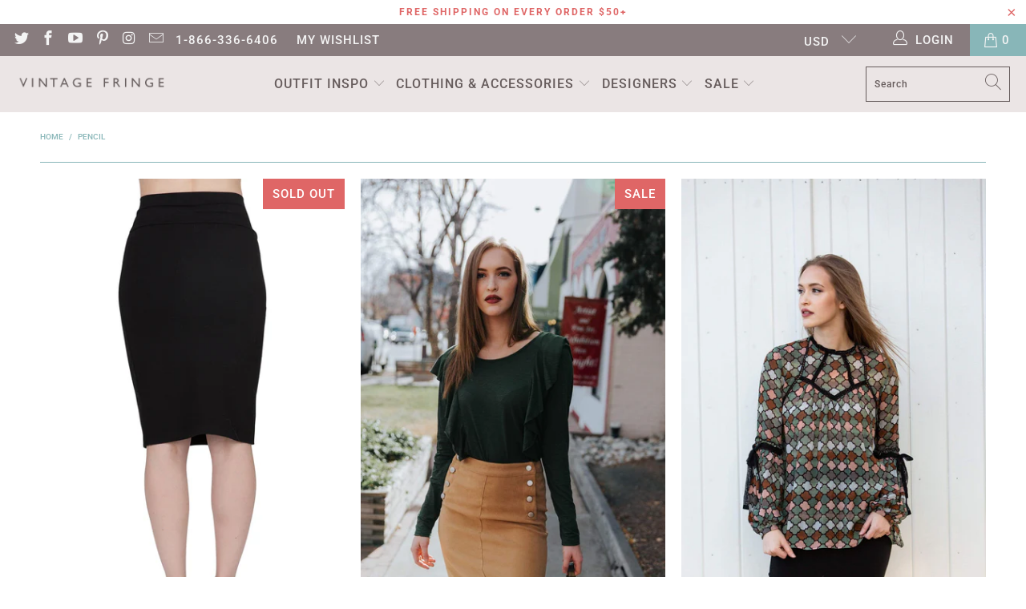

--- FILE ---
content_type: text/html; charset=utf-8
request_url: https://vintagefringe.com/collections/pencil
body_size: 82819
content:


 <!DOCTYPE html>
<html class="no-js no-touch" lang="en"> <head> <meta charset="utf-8"> <meta http-equiv="cleartype" content="on"> <meta name="robots" content="index,follow"> <!-- Mobile Specific Metas --> <meta name="HandheldFriendly" content="True"> <meta name="MobileOptimized" content="320"> <meta name="viewport" content="width=device-width,initial-scale=1"> <meta name="theme-color" content="#ffffff"> <title>
      Pencil - Vintage Fringe</title> <!-- Preconnect Domains --> <link rel="preconnect" href="https://fonts.shopifycdn.com" /> <link rel="preconnect" href="https://cdn.shopify.com" /> <link rel="preconnect" href="https://v.shopify.com" /> <link rel="preconnect" href="https://cdn.shopifycloud.com" /> <link rel="preconnect" href="https://monorail-edge.shopifysvc.com"> <!-- fallback for browsers that don't support preconnect --> <link rel="dns-prefetch" href="https://fonts.shopifycdn.com" /> <link rel="dns-prefetch" href="https://cdn.shopify.com" /> <link rel="dns-prefetch" href="https://v.shopify.com" /> <link rel="dns-prefetch" href="https://cdn.shopifycloud.com" /> <link rel="dns-prefetch" href="https://monorail-edge.shopifysvc.com"> <link rel="preconnect" href="https://productreviews.shopifycdn.com" /> <link rel="dns-prefetch" href="https://productreviews.shopifycdn.com" /> <!-- Preload Assets --> <link rel="preload" href="//vintagefringe.com/cdn/shop/t/36/assets/fancybox.css?v=19278034316635137701636746415" as="style"> <link rel="preload" href="//vintagefringe.com/cdn/shop/t/36/assets/styles.css?v=183493156707855613501759332165" as="style"> <link rel="preload" href="//vintagefringe.com/cdn/shop/t/36/assets/jquery.min.js?v=81049236547974671631636746417" as="script"> <link rel="preload" href="//vintagefringe.com/cdn/shop/t/36/assets/vendors.js?v=156815155738738603461636746424" as="script"> <link rel="preload" href="//vintagefringe.com/cdn/shop/t/36/assets/sections.js?v=26170313199795914061636746443" as="script"> <link rel="preload" href="//vintagefringe.com/cdn/shop/t/36/assets/utilities.js?v=139251749790465216971636746443" as="script"> <link rel="preload" href="//vintagefringe.com/cdn/shop/t/36/assets/app.js?v=21512433002930479311636746443" as="script"> <!-- Stylesheet for Fancybox library --> <link href="//vintagefringe.com/cdn/shop/t/36/assets/fancybox.css?v=19278034316635137701636746415" rel="stylesheet" type="text/css" media="all" /> <!-- Stylesheets for Turbo --> <link href="//vintagefringe.com/cdn/shop/t/36/assets/styles.css?v=183493156707855613501759332165" rel="stylesheet" type="text/css" media="all" /> <script>
      window.lazySizesConfig = window.lazySizesConfig || {};

      lazySizesConfig.expand = 300;
      lazySizesConfig.loadHidden = false;

      /*! lazysizes - v5.2.2 - bgset plugin */
      !function(e,t){var a=function(){t(e.lazySizes),e.removeEventListener("lazyunveilread",a,!0)};t=t.bind(null,e,e.document),"object"==typeof module&&module.exports?t(require("lazysizes")):"function"==typeof define&&define.amd?define(["lazysizes"],t):e.lazySizes?a():e.addEventListener("lazyunveilread",a,!0)}(window,function(e,z,g){"use strict";var c,y,b,f,i,s,n,v,m;e.addEventListener&&(c=g.cfg,y=/\s+/g,b=/\s*\|\s+|\s+\|\s*/g,f=/^(.+?)(?:\s+\[\s*(.+?)\s*\])(?:\s+\[\s*(.+?)\s*\])?$/,i=/^\s*\(*\s*type\s*:\s*(.+?)\s*\)*\s*$/,s=/\(|\)|'/,n={contain:1,cover:1},v=function(e,t){var a;t&&((a=t.match(i))&&a[1]?e.setAttribute("type",a[1]):e.setAttribute("media",c.customMedia[t]||t))},m=function(e){var t,a,i,r;e.target._lazybgset&&(a=(t=e.target)._lazybgset,(i=t.currentSrc||t.src)&&((r=g.fire(a,"bgsetproxy",{src:i,useSrc:s.test(i)?JSON.stringify(i):i})).defaultPrevented||(a.style.backgroundImage="url("+r.detail.useSrc+")")),t._lazybgsetLoading&&(g.fire(a,"_lazyloaded",{},!1,!0),delete t._lazybgsetLoading))},addEventListener("lazybeforeunveil",function(e){var t,a,i,r,s,n,l,d,o,u;!e.defaultPrevented&&(t=e.target.getAttribute("data-bgset"))&&(o=e.target,(u=z.createElement("img")).alt="",u._lazybgsetLoading=!0,e.detail.firesLoad=!0,a=t,i=o,r=u,s=z.createElement("picture"),n=i.getAttribute(c.sizesAttr),l=i.getAttribute("data-ratio"),d=i.getAttribute("data-optimumx"),i._lazybgset&&i._lazybgset.parentNode==i&&i.removeChild(i._lazybgset),Object.defineProperty(r,"_lazybgset",{value:i,writable:!0}),Object.defineProperty(i,"_lazybgset",{value:s,writable:!0}),a=a.replace(y," ").split(b),s.style.display="none",r.className=c.lazyClass,1!=a.length||n||(n="auto"),a.forEach(function(e){var t,a=z.createElement("source");n&&"auto"!=n&&a.setAttribute("sizes",n),(t=e.match(f))?(a.setAttribute(c.srcsetAttr,t[1]),v(a,t[2]),v(a,t[3])):a.setAttribute(c.srcsetAttr,e),s.appendChild(a)}),n&&(r.setAttribute(c.sizesAttr,n),i.removeAttribute(c.sizesAttr),i.removeAttribute("sizes")),d&&r.setAttribute("data-optimumx",d),l&&r.setAttribute("data-ratio",l),s.appendChild(r),i.appendChild(s),setTimeout(function(){g.loader.unveil(u),g.rAF(function(){g.fire(u,"_lazyloaded",{},!0,!0),u.complete&&m({target:u})})}))}),z.addEventListener("load",m,!0),e.addEventListener("lazybeforesizes",function(e){var t,a,i,r;e.detail.instance==g&&e.target._lazybgset&&e.detail.dataAttr&&(t=e.target._lazybgset,i=t,r=(getComputedStyle(i)||{getPropertyValue:function(){}}).getPropertyValue("background-size"),!n[r]&&n[i.style.backgroundSize]&&(r=i.style.backgroundSize),n[a=r]&&(e.target._lazysizesParentFit=a,g.rAF(function(){e.target.setAttribute("data-parent-fit",a),e.target._lazysizesParentFit&&delete e.target._lazysizesParentFit})))},!0),z.documentElement.addEventListener("lazybeforesizes",function(e){var t,a;!e.defaultPrevented&&e.target._lazybgset&&e.detail.instance==g&&(e.detail.width=(t=e.target._lazybgset,a=g.gW(t,t.parentNode),(!t._lazysizesWidth||a>t._lazysizesWidth)&&(t._lazysizesWidth=a),t._lazysizesWidth))}))});

      /*! lazysizes - v5.2.2 */
      !function(e){var t=function(u,D,f){"use strict";var k,H;if(function(){var e;var t={lazyClass:"lazyload",loadedClass:"lazyloaded",loadingClass:"lazyloading",preloadClass:"lazypreload",errorClass:"lazyerror",autosizesClass:"lazyautosizes",srcAttr:"data-src",srcsetAttr:"data-srcset",sizesAttr:"data-sizes",minSize:40,customMedia:{},init:true,expFactor:1.5,hFac:.8,loadMode:2,loadHidden:true,ricTimeout:0,throttleDelay:125};H=u.lazySizesConfig||u.lazysizesConfig||{};for(e in t){if(!(e in H)){H[e]=t[e]}}}(),!D||!D.getElementsByClassName){return{init:function(){},cfg:H,noSupport:true}}var O=D.documentElement,a=u.HTMLPictureElement,P="addEventListener",$="getAttribute",q=u[P].bind(u),I=u.setTimeout,U=u.requestAnimationFrame||I,l=u.requestIdleCallback,j=/^picture$/i,r=["load","error","lazyincluded","_lazyloaded"],i={},G=Array.prototype.forEach,J=function(e,t){if(!i[t]){i[t]=new RegExp("(\\s|^)"+t+"(\\s|$)")}return i[t].test(e[$]("class")||"")&&i[t]},K=function(e,t){if(!J(e,t)){e.setAttribute("class",(e[$]("class")||"").trim()+" "+t)}},Q=function(e,t){var i;if(i=J(e,t)){e.setAttribute("class",(e[$]("class")||"").replace(i," "))}},V=function(t,i,e){var a=e?P:"removeEventListener";if(e){V(t,i)}r.forEach(function(e){t[a](e,i)})},X=function(e,t,i,a,r){var n=D.createEvent("Event");if(!i){i={}}i.instance=k;n.initEvent(t,!a,!r);n.detail=i;e.dispatchEvent(n);return n},Y=function(e,t){var i;if(!a&&(i=u.picturefill||H.pf)){if(t&&t.src&&!e[$]("srcset")){e.setAttribute("srcset",t.src)}i({reevaluate:true,elements:[e]})}else if(t&&t.src){e.src=t.src}},Z=function(e,t){return(getComputedStyle(e,null)||{})[t]},s=function(e,t,i){i=i||e.offsetWidth;while(i<H.minSize&&t&&!e._lazysizesWidth){i=t.offsetWidth;t=t.parentNode}return i},ee=function(){var i,a;var t=[];var r=[];var n=t;var s=function(){var e=n;n=t.length?r:t;i=true;a=false;while(e.length){e.shift()()}i=false};var e=function(e,t){if(i&&!t){e.apply(this,arguments)}else{n.push(e);if(!a){a=true;(D.hidden?I:U)(s)}}};e._lsFlush=s;return e}(),te=function(i,e){return e?function(){ee(i)}:function(){var e=this;var t=arguments;ee(function(){i.apply(e,t)})}},ie=function(e){var i;var a=0;var r=H.throttleDelay;var n=H.ricTimeout;var t=function(){i=false;a=f.now();e()};var s=l&&n>49?function(){l(t,{timeout:n});if(n!==H.ricTimeout){n=H.ricTimeout}}:te(function(){I(t)},true);return function(e){var t;if(e=e===true){n=33}if(i){return}i=true;t=r-(f.now()-a);if(t<0){t=0}if(e||t<9){s()}else{I(s,t)}}},ae=function(e){var t,i;var a=99;var r=function(){t=null;e()};var n=function(){var e=f.now()-i;if(e<a){I(n,a-e)}else{(l||r)(r)}};return function(){i=f.now();if(!t){t=I(n,a)}}},e=function(){var v,m,c,h,e;var y,z,g,p,C,b,A;var n=/^img$/i;var d=/^iframe$/i;var E="onscroll"in u&&!/(gle|ing)bot/.test(navigator.userAgent);var _=0;var w=0;var N=0;var M=-1;var x=function(e){N--;if(!e||N<0||!e.target){N=0}};var W=function(e){if(A==null){A=Z(D.body,"visibility")=="hidden"}return A||!(Z(e.parentNode,"visibility")=="hidden"&&Z(e,"visibility")=="hidden")};var S=function(e,t){var i;var a=e;var r=W(e);g-=t;b+=t;p-=t;C+=t;while(r&&(a=a.offsetParent)&&a!=D.body&&a!=O){r=(Z(a,"opacity")||1)>0;if(r&&Z(a,"overflow")!="visible"){i=a.getBoundingClientRect();r=C>i.left&&p<i.right&&b>i.top-1&&g<i.bottom+1}}return r};var t=function(){var e,t,i,a,r,n,s,l,o,u,f,c;var d=k.elements;if((h=H.loadMode)&&N<8&&(e=d.length)){t=0;M++;for(;t<e;t++){if(!d[t]||d[t]._lazyRace){continue}if(!E||k.prematureUnveil&&k.prematureUnveil(d[t])){R(d[t]);continue}if(!(l=d[t][$]("data-expand"))||!(n=l*1)){n=w}if(!u){u=!H.expand||H.expand<1?O.clientHeight>500&&O.clientWidth>500?500:370:H.expand;k._defEx=u;f=u*H.expFactor;c=H.hFac;A=null;if(w<f&&N<1&&M>2&&h>2&&!D.hidden){w=f;M=0}else if(h>1&&M>1&&N<6){w=u}else{w=_}}if(o!==n){y=innerWidth+n*c;z=innerHeight+n;s=n*-1;o=n}i=d[t].getBoundingClientRect();if((b=i.bottom)>=s&&(g=i.top)<=z&&(C=i.right)>=s*c&&(p=i.left)<=y&&(b||C||p||g)&&(H.loadHidden||W(d[t]))&&(m&&N<3&&!l&&(h<3||M<4)||S(d[t],n))){R(d[t]);r=true;if(N>9){break}}else if(!r&&m&&!a&&N<4&&M<4&&h>2&&(v[0]||H.preloadAfterLoad)&&(v[0]||!l&&(b||C||p||g||d[t][$](H.sizesAttr)!="auto"))){a=v[0]||d[t]}}if(a&&!r){R(a)}}};var i=ie(t);var B=function(e){var t=e.target;if(t._lazyCache){delete t._lazyCache;return}x(e);K(t,H.loadedClass);Q(t,H.loadingClass);V(t,L);X(t,"lazyloaded")};var a=te(B);var L=function(e){a({target:e.target})};var T=function(t,i){try{t.contentWindow.location.replace(i)}catch(e){t.src=i}};var F=function(e){var t;var i=e[$](H.srcsetAttr);if(t=H.customMedia[e[$]("data-media")||e[$]("media")]){e.setAttribute("media",t)}if(i){e.setAttribute("srcset",i)}};var s=te(function(t,e,i,a,r){var n,s,l,o,u,f;if(!(u=X(t,"lazybeforeunveil",e)).defaultPrevented){if(a){if(i){K(t,H.autosizesClass)}else{t.setAttribute("sizes",a)}}s=t[$](H.srcsetAttr);n=t[$](H.srcAttr);if(r){l=t.parentNode;o=l&&j.test(l.nodeName||"")}f=e.firesLoad||"src"in t&&(s||n||o);u={target:t};K(t,H.loadingClass);if(f){clearTimeout(c);c=I(x,2500);V(t,L,true)}if(o){G.call(l.getElementsByTagName("source"),F)}if(s){t.setAttribute("srcset",s)}else if(n&&!o){if(d.test(t.nodeName)){T(t,n)}else{t.src=n}}if(r&&(s||o)){Y(t,{src:n})}}if(t._lazyRace){delete t._lazyRace}Q(t,H.lazyClass);ee(function(){var e=t.complete&&t.naturalWidth>1;if(!f||e){if(e){K(t,"ls-is-cached")}B(u);t._lazyCache=true;I(function(){if("_lazyCache"in t){delete t._lazyCache}},9)}if(t.loading=="lazy"){N--}},true)});var R=function(e){if(e._lazyRace){return}var t;var i=n.test(e.nodeName);var a=i&&(e[$](H.sizesAttr)||e[$]("sizes"));var r=a=="auto";if((r||!m)&&i&&(e[$]("src")||e.srcset)&&!e.complete&&!J(e,H.errorClass)&&J(e,H.lazyClass)){return}t=X(e,"lazyunveilread").detail;if(r){re.updateElem(e,true,e.offsetWidth)}e._lazyRace=true;N++;s(e,t,r,a,i)};var r=ae(function(){H.loadMode=3;i()});var l=function(){if(H.loadMode==3){H.loadMode=2}r()};var o=function(){if(m){return}if(f.now()-e<999){I(o,999);return}m=true;H.loadMode=3;i();q("scroll",l,true)};return{_:function(){e=f.now();k.elements=D.getElementsByClassName(H.lazyClass);v=D.getElementsByClassName(H.lazyClass+" "+H.preloadClass);q("scroll",i,true);q("resize",i,true);q("pageshow",function(e){if(e.persisted){var t=D.querySelectorAll("."+H.loadingClass);if(t.length&&t.forEach){U(function(){t.forEach(function(e){if(e.complete){R(e)}})})}}});if(u.MutationObserver){new MutationObserver(i).observe(O,{childList:true,subtree:true,attributes:true})}else{O[P]("DOMNodeInserted",i,true);O[P]("DOMAttrModified",i,true);setInterval(i,999)}q("hashchange",i,true);["focus","mouseover","click","load","transitionend","animationend"].forEach(function(e){D[P](e,i,true)});if(/d$|^c/.test(D.readyState)){o()}else{q("load",o);D[P]("DOMContentLoaded",i);I(o,2e4)}if(k.elements.length){t();ee._lsFlush()}else{i()}},checkElems:i,unveil:R,_aLSL:l}}(),re=function(){var i;var n=te(function(e,t,i,a){var r,n,s;e._lazysizesWidth=a;a+="px";e.setAttribute("sizes",a);if(j.test(t.nodeName||"")){r=t.getElementsByTagName("source");for(n=0,s=r.length;n<s;n++){r[n].setAttribute("sizes",a)}}if(!i.detail.dataAttr){Y(e,i.detail)}});var a=function(e,t,i){var a;var r=e.parentNode;if(r){i=s(e,r,i);a=X(e,"lazybeforesizes",{width:i,dataAttr:!!t});if(!a.defaultPrevented){i=a.detail.width;if(i&&i!==e._lazysizesWidth){n(e,r,a,i)}}}};var e=function(){var e;var t=i.length;if(t){e=0;for(;e<t;e++){a(i[e])}}};var t=ae(e);return{_:function(){i=D.getElementsByClassName(H.autosizesClass);q("resize",t)},checkElems:t,updateElem:a}}(),t=function(){if(!t.i&&D.getElementsByClassName){t.i=true;re._();e._()}};return I(function(){H.init&&t()}),k={cfg:H,autoSizer:re,loader:e,init:t,uP:Y,aC:K,rC:Q,hC:J,fire:X,gW:s,rAF:ee}}(e,e.document,Date);e.lazySizes=t,"object"==typeof module&&module.exports&&(module.exports=t)}("undefined"!=typeof window?window:{});</script> <!-- Icons --> <link rel="shortcut icon" type="image/x-icon" href="//vintagefringe.com/cdn/shop/files/favicon-vf2_180x180.jpg?v=1613666352"> <link rel="apple-touch-icon" href="//vintagefringe.com/cdn/shop/files/favicon-vf2_180x180.jpg?v=1613666352"/> <link rel="apple-touch-icon" sizes="57x57" href="//vintagefringe.com/cdn/shop/files/favicon-vf2_57x57.jpg?v=1613666352"/> <link rel="apple-touch-icon" sizes="60x60" href="//vintagefringe.com/cdn/shop/files/favicon-vf2_60x60.jpg?v=1613666352"/> <link rel="apple-touch-icon" sizes="72x72" href="//vintagefringe.com/cdn/shop/files/favicon-vf2_72x72.jpg?v=1613666352"/> <link rel="apple-touch-icon" sizes="76x76" href="//vintagefringe.com/cdn/shop/files/favicon-vf2_76x76.jpg?v=1613666352"/> <link rel="apple-touch-icon" sizes="114x114" href="//vintagefringe.com/cdn/shop/files/favicon-vf2_114x114.jpg?v=1613666352"/> <link rel="apple-touch-icon" sizes="180x180" href="//vintagefringe.com/cdn/shop/files/favicon-vf2_180x180.jpg?v=1613666352"/> <link rel="apple-touch-icon" sizes="228x228" href="//vintagefringe.com/cdn/shop/files/favicon-vf2_228x228.jpg?v=1613666352"/> <link rel="canonical" href="https://vintagefringe.com/collections/pencil"/> <script src="//vintagefringe.com/cdn/shop/t/36/assets/jquery.min.js?v=81049236547974671631636746417" defer></script> <script type="text/javascript" src="/services/javascripts/currencies.js" data-no-instant></script> <script src="//vintagefringe.com/cdn/shop/t/36/assets/currencies.js?v=123947745901353827081636746414" defer></script> <script>
      window.Theme = window.Theme || {};
      window.Theme.version = '7.0.0';
      window.Theme.name = 'Turbo';</script>
    


    
<template id="price-ui"><span class="price " data-price></span><span class="compare-at-price" data-compare-at-price></span><span class="unit-pricing" data-unit-pricing></span></template> <template id="price-ui-badge"><div class="price-ui-badge__sticker"> <span class="price-ui-badge__sticker-text" data-badge></span></div></template> <template id="price-ui__price"><span class="money" data-price></span></template> <template id="price-ui__price-range"><span class="price-min" data-price-min><span class="money" data-price></span></span> - <span class="price-max" data-price-max><span class="money" data-price></span></span></template> <template id="price-ui__unit-pricing"><span class="unit-quantity" data-unit-quantity></span> | <span class="unit-price" data-unit-price><span class="money" data-price></span></span> / <span class="unit-measurement" data-unit-measurement></span></template> <template id="price-ui-badge__percent-savings-range">Save up to <span data-price-percent></span>%</template> <template id="price-ui-badge__percent-savings">Save <span data-price-percent></span>%</template> <template id="price-ui-badge__price-savings-range">Save up to <span class="money" data-price></span></template> <template id="price-ui-badge__price-savings">Save <span class="money" data-price></span></template> <template id="price-ui-badge__on-sale">Sale</template> <template id="price-ui-badge__sold-out">Sold out</template> <template id="price-ui-badge__in-stock">In stock</template> <script>
      
window.Shopify = window.Shopify || {};window.Shopify.theme_settings = {};
window.Currency = window.Currency || {};window.Shopify.routes = {};window.Shopify.theme_settings.display_tos_checkbox = false;window.Shopify.theme_settings.go_to_checkout = true;window.Shopify.theme_settings.cart_action = "page";window.Shopify.theme_settings.cart_shipping_calculator = false;window.Shopify.theme_settings.collection_swatches = true;window.Shopify.theme_settings.collection_secondary_image = true;


window.Currency.show_multiple_currencies = true;
window.Currency.shop_currency = "USD";
window.Currency.default_currency = "USD";
window.Currency.display_format = "money_format";
window.Currency.money_format = "${{amount}}";
window.Currency.money_format_no_currency = "${{amount}}";
window.Currency.money_format_currency = "${{amount}} USD";
window.Currency.native_multi_currency = false;
window.Currency.iso_code = "USD";
window.Currency.symbol = "$";window.Shopify.theme_settings.display_inventory_left = false;window.Shopify.theme_settings.inventory_threshold = 10;window.Shopify.theme_settings.limit_quantity = false;window.Shopify.theme_settings.menu_position = "inline";window.Shopify.theme_settings.newsletter_popup = false;window.Shopify.theme_settings.newsletter_popup_days = "14";window.Shopify.theme_settings.newsletter_popup_mobile = false;window.Shopify.theme_settings.newsletter_popup_seconds = 0;window.Shopify.theme_settings.pagination_type = "load_more";window.Shopify.theme_settings.search_pagination_type = "basic_pagination";window.Shopify.theme_settings.enable_shopify_review_comments = true;window.Shopify.theme_settings.enable_shopify_collection_badges = true;window.Shopify.theme_settings.quick_shop_thumbnail_position = "bottom-thumbnails";window.Shopify.theme_settings.product_form_style = "swatches";window.Shopify.theme_settings.sale_banner_enabled = true;window.Shopify.theme_settings.display_savings = true;window.Shopify.theme_settings.display_sold_out_price = false;window.Shopify.theme_settings.sold_out_text = "Sold Out";window.Shopify.theme_settings.free_text = "Free";window.Shopify.theme_settings.video_looping = false;window.Shopify.theme_settings.quick_shop_style = "popup";window.Shopify.theme_settings.hover_enabled = true;window.Shopify.routes.cart_url = "/cart";window.Shopify.routes.root_url = "/";window.Shopify.routes.search_url = "/search";window.Shopify.theme_settings.image_loading_style = "blur-up";window.Shopify.theme_settings.search_option = "products";window.Shopify.theme_settings.search_items_to_display = 10;window.Shopify.theme_settings.enable_autocomplete = true;window.Shopify.theme_settings.page_dots_enabled = false;window.Shopify.theme_settings.slideshow_arrow_size = "light";window.Shopify.theme_settings.quick_shop_enabled = true;window.Shopify.translation =window.Shopify.translation || {};window.Shopify.translation.agree_to_terms_warning = "You must agree with the terms and conditions to checkout.";window.Shopify.translation.one_item_left = "item left";window.Shopify.translation.items_left_text = "items left";window.Shopify.translation.cart_savings_text = "Total Savings";window.Shopify.translation.cart_discount_text = "Discount";window.Shopify.translation.cart_subtotal_text = "Subtotal";window.Shopify.translation.cart_remove_text = "Remove";window.Shopify.translation.cart_free_text = "Free";window.Shopify.translation.newsletter_success_text = "Thank you for joining our mailing list!";window.Shopify.translation.notify_email = "Enter your email address...";window.Shopify.translation.notify_email_value = "Translation missing: en.contact.fields.email";window.Shopify.translation.notify_email_send = "Send";window.Shopify.translation.notify_message_first = "Please notify me when ";window.Shopify.translation.notify_message_last = " becomes available - ";window.Shopify.translation.notify_success_text = "Thanks! We will notify you when this product becomes available!";window.Shopify.translation.add_to_cart = "Add to Cart";window.Shopify.translation.coming_soon_text = "Coming Soon";window.Shopify.translation.sold_out_text = "Sold Out";window.Shopify.translation.sale_text = "Sale";window.Shopify.translation.savings_text = "You Save";window.Shopify.translation.from_text = "from";window.Shopify.translation.new_text = "New";window.Shopify.translation.pre_order_text = "Pre-Order";window.Shopify.translation.unavailable_text = "Unavailable";window.Shopify.translation.all_results = "View all results";window.Shopify.translation.no_results = "Sorry, no results!";window.Shopify.media_queries =window.Shopify.media_queries || {};window.Shopify.media_queries.small = window.matchMedia( "(max-width: 480px)" );window.Shopify.media_queries.medium = window.matchMedia( "(max-width: 798px)" );window.Shopify.media_queries.large = window.matchMedia( "(min-width: 799px)" );window.Shopify.media_queries.larger = window.matchMedia( "(min-width: 960px)" );window.Shopify.media_queries.xlarge = window.matchMedia( "(min-width: 1200px)" );window.Shopify.media_queries.ie10 = window.matchMedia( "all and (-ms-high-contrast: none), (-ms-high-contrast: active)" );window.Shopify.media_queries.tablet = window.matchMedia( "only screen and (min-width: 799px) and (max-width: 1024px)" );</script> <script src="//vintagefringe.com/cdn/shop/t/36/assets/vendors.js?v=156815155738738603461636746424" defer></script> <script src="//vintagefringe.com/cdn/shop/t/36/assets/sections.js?v=26170313199795914061636746443" defer></script> <script src="//vintagefringe.com/cdn/shop/t/36/assets/utilities.js?v=139251749790465216971636746443" defer></script> <script src="//vintagefringe.com/cdn/shop/t/36/assets/app.js?v=21512433002930479311636746443" defer></script> <script></script> <script>window.performance && window.performance.mark && window.performance.mark('shopify.content_for_header.start');</script><meta id="shopify-digital-wallet" name="shopify-digital-wallet" content="/29937150/digital_wallets/dialog">
<meta name="shopify-checkout-api-token" content="ea28b85c0cd63b0cae9677765f80b378">
<meta id="in-context-paypal-metadata" data-shop-id="29937150" data-venmo-supported="true" data-environment="production" data-locale="en_US" data-paypal-v4="true" data-currency="USD">
<link rel="alternate" type="application/atom+xml" title="Feed" href="/collections/pencil.atom" />
<link rel="alternate" type="application/json+oembed" href="https://vintagefringe.com/collections/pencil.oembed">
<script async="async" src="/checkouts/internal/preloads.js?locale=en-US"></script>
<script id="apple-pay-shop-capabilities" type="application/json">{"shopId":29937150,"countryCode":"US","currencyCode":"USD","merchantCapabilities":["supports3DS"],"merchantId":"gid:\/\/shopify\/Shop\/29937150","merchantName":"Vintage Fringe","requiredBillingContactFields":["postalAddress","email","phone"],"requiredShippingContactFields":["postalAddress","email","phone"],"shippingType":"shipping","supportedNetworks":["visa","masterCard","amex","discover","jcb"],"total":{"type":"pending","label":"Vintage Fringe","amount":"1.00"},"shopifyPaymentsEnabled":false,"supportsSubscriptions":false}</script>
<script id="shopify-features" type="application/json">{"accessToken":"ea28b85c0cd63b0cae9677765f80b378","betas":["rich-media-storefront-analytics"],"domain":"vintagefringe.com","predictiveSearch":true,"shopId":29937150,"locale":"en"}</script>
<script>var Shopify = Shopify || {};
Shopify.shop = "vintage-fringe-llc.myshopify.com";
Shopify.locale = "en";
Shopify.currency = {"active":"USD","rate":"1.0"};
Shopify.country = "US";
Shopify.theme = {"name":"OOTSB Support - Collection Fix [Afte (Nov-12-2021)","id":128831553769,"schema_name":"Turbo","schema_version":"7.0.0","theme_store_id":null,"role":"main"};
Shopify.theme.handle = "null";
Shopify.theme.style = {"id":null,"handle":null};
Shopify.cdnHost = "vintagefringe.com/cdn";
Shopify.routes = Shopify.routes || {};
Shopify.routes.root = "/";</script>
<script type="module">!function(o){(o.Shopify=o.Shopify||{}).modules=!0}(window);</script>
<script>!function(o){function n(){var o=[];function n(){o.push(Array.prototype.slice.apply(arguments))}return n.q=o,n}var t=o.Shopify=o.Shopify||{};t.loadFeatures=n(),t.autoloadFeatures=n()}(window);</script>
<script id="shop-js-analytics" type="application/json">{"pageType":"collection"}</script>
<script defer="defer" async type="module" src="//vintagefringe.com/cdn/shopifycloud/shop-js/modules/v2/client.init-shop-cart-sync_WVOgQShq.en.esm.js"></script>
<script defer="defer" async type="module" src="//vintagefringe.com/cdn/shopifycloud/shop-js/modules/v2/chunk.common_C_13GLB1.esm.js"></script>
<script defer="defer" async type="module" src="//vintagefringe.com/cdn/shopifycloud/shop-js/modules/v2/chunk.modal_CLfMGd0m.esm.js"></script>
<script type="module">
  await import("//vintagefringe.com/cdn/shopifycloud/shop-js/modules/v2/client.init-shop-cart-sync_WVOgQShq.en.esm.js");
await import("//vintagefringe.com/cdn/shopifycloud/shop-js/modules/v2/chunk.common_C_13GLB1.esm.js");
await import("//vintagefringe.com/cdn/shopifycloud/shop-js/modules/v2/chunk.modal_CLfMGd0m.esm.js");

  window.Shopify.SignInWithShop?.initShopCartSync?.({"fedCMEnabled":true,"windoidEnabled":true});

</script>
<script>(function() {
  var isLoaded = false;
  function asyncLoad() {
    if (isLoaded) return;
    isLoaded = true;
    var urls = ["https:\/\/d10lpsik1i8c69.cloudfront.net\/w.js?shop=vintage-fringe-llc.myshopify.com","https:\/\/cdn.fera.ai\/js\/fera.placeholder.js?shop=vintage-fringe-llc.myshopify.com","https:\/\/scripttags.justuno.com\/shopify_justuno_29937150_94015.js?shop=vintage-fringe-llc.myshopify.com","\/\/social-login.oxiapps.com\/api\/init?shop=vintage-fringe-llc.myshopify.com","https:\/\/imagegallery.aaawebstore.com\/appfiles\/imagegallery-script_v1.js?shop=vintage-fringe-llc.myshopify.com","https:\/\/cdn.seguno.com\/storefront.js?v=1.0.0\u0026id=f4ceab2286eb44f9bacc3cfd36da664b\u0026bv=1540437726000\u0026cv=1742424087000\u0026shop=vintage-fringe-llc.myshopify.com","https:\/\/assets.smartwishlist.webmarked.net\/static\/v6\/smartwishlist2.js?shop=vintage-fringe-llc.myshopify.com","https:\/\/easygdpr.b-cdn.net\/v\/1553540745\/gdpr.min.js?shop=vintage-fringe-llc.myshopify.com","https:\/\/cdn.shopify.com\/s\/files\/1\/2014\/3763\/t\/1\/assets\/restocked_alerts_29937150.js?v=1558817100\u0026shop=vintage-fringe-llc.myshopify.com","https:\/\/cdn.nfcube.com\/instafeed-67b781c0dd4f446a4fb0689a8c7ff418.js?shop=vintage-fringe-llc.myshopify.com","https:\/\/trustbadge.shopclimb.com\/files\/js\/dist\/trustbadge.min.js?shop=vintage-fringe-llc.myshopify.com","\/\/cdn.shopify.com\/proxy\/602798783688779f937b165d893ce3acf8f9befece1426039d8655df6da8c0dc\/storage.googleapis.com\/adnabu-shopify\/online-store\/56de135b600b44cea12038d41706640350.min.js?shop=vintage-fringe-llc.myshopify.com\u0026sp-cache-control=cHVibGljLCBtYXgtYWdlPTkwMA","https:\/\/cdn.jsdelivr.net\/gh\/zahidsattarahmed\/storeview@latest\/newtrackingscript.js?shop=vintage-fringe-llc.myshopify.com"];
    for (var i = 0; i <urls.length; i++) {
      var s = document.createElement('script');
      s.type = 'text/javascript';
      s.async = true;
      s.src = urls[i];
      var x = document.getElementsByTagName('script')[0];
      x.parentNode.insertBefore(s, x);
    }
  };
  if(window.attachEvent) {
    window.attachEvent('onload', asyncLoad);
  } else {
    window.addEventListener('load', asyncLoad, false);
  }
})();</script>
<script id="__st">var __st={"a":29937150,"offset":-25200,"reqid":"8ff7c7c2-b892-40da-b8ce-7935188200e2-1769571595","pageurl":"vintagefringe.com\/collections\/pencil","u":"974a8c9cdb3e","p":"collection","rtyp":"collection","rid":54927884331};</script>
<script>window.ShopifyPaypalV4VisibilityTracking = true;</script>
<script id="captcha-bootstrap">!function(){'use strict';const t='contact',e='account',n='new_comment',o=[[t,t],['blogs',n],['comments',n],[t,'customer']],c=[[e,'customer_login'],[e,'guest_login'],[e,'recover_customer_password'],[e,'create_customer']],r=t=>t.map((([t,e])=>`form[action*='/${t}']:not([data-nocaptcha='true']) input[name='form_type'][value='${e}']`)).join(','),a=t=>()=>t?[...document.querySelectorAll(t)].map((t=>t.form)):[];function s(){const t=[...o],e=r(t);return a(e)}const i='password',u='form_key',d=['recaptcha-v3-token','g-recaptcha-response','h-captcha-response',i],f=()=>{try{return window.sessionStorage}catch{return}},m='__shopify_v',_=t=>t.elements[u];function p(t,e,n=!1){try{const o=window.sessionStorage,c=JSON.parse(o.getItem(e)),{data:r}=function(t){const{data:e,action:n}=t;return t[m]||n?{data:e,action:n}:{data:t,action:n}}(c);for(const[e,n]of Object.entries(r))t.elements[e]&&(t.elements[e].value=n);n&&o.removeItem(e)}catch(o){console.error('form repopulation failed',{error:o})}}const l='form_type',E='cptcha';function T(t){t.dataset[E]=!0}const w=window,h=w.document,L='Shopify',v='ce_forms',y='captcha';let A=!1;((t,e)=>{const n=(g='f06e6c50-85a8-45c8-87d0-21a2b65856fe',I='https://cdn.shopify.com/shopifycloud/storefront-forms-hcaptcha/ce_storefront_forms_captcha_hcaptcha.v1.5.2.iife.js',D={infoText:'Protected by hCaptcha',privacyText:'Privacy',termsText:'Terms'},(t,e,n)=>{const o=w[L][v],c=o.bindForm;if(c)return c(t,g,e,D).then(n);var r;o.q.push([[t,g,e,D],n]),r=I,A||(h.body.append(Object.assign(h.createElement('script'),{id:'captcha-provider',async:!0,src:r})),A=!0)});var g,I,D;w[L]=w[L]||{},w[L][v]=w[L][v]||{},w[L][v].q=[],w[L][y]=w[L][y]||{},w[L][y].protect=function(t,e){n(t,void 0,e),T(t)},Object.freeze(w[L][y]),function(t,e,n,w,h,L){const[v,y,A,g]=function(t,e,n){const i=e?o:[],u=t?c:[],d=[...i,...u],f=r(d),m=r(i),_=r(d.filter((([t,e])=>n.includes(e))));return[a(f),a(m),a(_),s()]}(w,h,L),I=t=>{const e=t.target;return e instanceof HTMLFormElement?e:e&&e.form},D=t=>v().includes(t);t.addEventListener('submit',(t=>{const e=I(t);if(!e)return;const n=D(e)&&!e.dataset.hcaptchaBound&&!e.dataset.recaptchaBound,o=_(e),c=g().includes(e)&&(!o||!o.value);(n||c)&&t.preventDefault(),c&&!n&&(function(t){try{if(!f())return;!function(t){const e=f();if(!e)return;const n=_(t);if(!n)return;const o=n.value;o&&e.removeItem(o)}(t);const e=Array.from(Array(32),(()=>Math.random().toString(36)[2])).join('');!function(t,e){_(t)||t.append(Object.assign(document.createElement('input'),{type:'hidden',name:u})),t.elements[u].value=e}(t,e),function(t,e){const n=f();if(!n)return;const o=[...t.querySelectorAll(`input[type='${i}']`)].map((({name:t})=>t)),c=[...d,...o],r={};for(const[a,s]of new FormData(t).entries())c.includes(a)||(r[a]=s);n.setItem(e,JSON.stringify({[m]:1,action:t.action,data:r}))}(t,e)}catch(e){console.error('failed to persist form',e)}}(e),e.submit())}));const S=(t,e)=>{t&&!t.dataset[E]&&(n(t,e.some((e=>e===t))),T(t))};for(const o of['focusin','change'])t.addEventListener(o,(t=>{const e=I(t);D(e)&&S(e,y())}));const B=e.get('form_key'),M=e.get(l),P=B&&M;t.addEventListener('DOMContentLoaded',(()=>{const t=y();if(P)for(const e of t)e.elements[l].value===M&&p(e,B);[...new Set([...A(),...v().filter((t=>'true'===t.dataset.shopifyCaptcha))])].forEach((e=>S(e,t)))}))}(h,new URLSearchParams(w.location.search),n,t,e,['guest_login'])})(!0,!0)}();</script>
<script integrity="sha256-4kQ18oKyAcykRKYeNunJcIwy7WH5gtpwJnB7kiuLZ1E=" data-source-attribution="shopify.loadfeatures" defer="defer" src="//vintagefringe.com/cdn/shopifycloud/storefront/assets/storefront/load_feature-a0a9edcb.js" crossorigin="anonymous"></script>
<script data-source-attribution="shopify.dynamic_checkout.dynamic.init">var Shopify=Shopify||{};Shopify.PaymentButton=Shopify.PaymentButton||{isStorefrontPortableWallets:!0,init:function(){window.Shopify.PaymentButton.init=function(){};var t=document.createElement("script");t.src="https://vintagefringe.com/cdn/shopifycloud/portable-wallets/latest/portable-wallets.en.js",t.type="module",document.head.appendChild(t)}};
</script>
<script data-source-attribution="shopify.dynamic_checkout.buyer_consent">
  function portableWalletsHideBuyerConsent(e){var t=document.getElementById("shopify-buyer-consent"),n=document.getElementById("shopify-subscription-policy-button");t&&n&&(t.classList.add("hidden"),t.setAttribute("aria-hidden","true"),n.removeEventListener("click",e))}function portableWalletsShowBuyerConsent(e){var t=document.getElementById("shopify-buyer-consent"),n=document.getElementById("shopify-subscription-policy-button");t&&n&&(t.classList.remove("hidden"),t.removeAttribute("aria-hidden"),n.addEventListener("click",e))}window.Shopify?.PaymentButton&&(window.Shopify.PaymentButton.hideBuyerConsent=portableWalletsHideBuyerConsent,window.Shopify.PaymentButton.showBuyerConsent=portableWalletsShowBuyerConsent);
</script>
<script data-source-attribution="shopify.dynamic_checkout.cart.bootstrap">document.addEventListener("DOMContentLoaded",(function(){function t(){return document.querySelector("shopify-accelerated-checkout-cart, shopify-accelerated-checkout")}if(t())Shopify.PaymentButton.init();else{new MutationObserver((function(e,n){t()&&(Shopify.PaymentButton.init(),n.disconnect())})).observe(document.body,{childList:!0,subtree:!0})}}));
</script>
<link id="shopify-accelerated-checkout-styles" rel="stylesheet" media="screen" href="https://vintagefringe.com/cdn/shopifycloud/portable-wallets/latest/accelerated-checkout-backwards-compat.css" crossorigin="anonymous">
<style id="shopify-accelerated-checkout-cart">
        #shopify-buyer-consent {
  margin-top: 1em;
  display: inline-block;
  width: 100%;
}

#shopify-buyer-consent.hidden {
  display: none;
}

#shopify-subscription-policy-button {
  background: none;
  border: none;
  padding: 0;
  text-decoration: underline;
  font-size: inherit;
  cursor: pointer;
}

#shopify-subscription-policy-button::before {
  box-shadow: none;
}

      </style>

<script>window.performance && window.performance.mark && window.performance.mark('shopify.content_for_header.end');</script>
<link href="//vintagefringe.com/cdn/shop/t/36/assets/bold-brain-widget.css?v=12280912722225961271636748503" rel="stylesheet" type="text/css" media="all" />


    

<meta name="author" content="Vintage Fringe">
<meta property="og:url" content="https://vintagefringe.com/collections/pencil">
<meta property="og:site_name" content="Vintage Fringe"> <meta property="og:type" content="product.group"> <meta property="og:title" content="Pencil"> <meta property="og:image" content="https://vintagefringe.com/cdn/shop/collections/40c13a291d80ff499a4dad8717cf9e25_532e7a27-4cdf-46c0-b51b-b0bf63945c8e_600x.jpg?v=1563687829"> <meta property="og:image:secure_url" content="https://vintagefringe.com/cdn/shop/collections/40c13a291d80ff499a4dad8717cf9e25_532e7a27-4cdf-46c0-b51b-b0bf63945c8e_600x.jpg?v=1563687829"> <meta property="og:image:width" content="1667"> <meta property="og:image:height" content="2500"> <meta property="og:image:alt" content="Pencil"> <meta property="og:image" content="https://vintagefringe.com/cdn/shop/products/338c3bd165fa07427f09a8ed9a60aeb7a173c92b92fe30e3a121c90b81fdb063_600x.jpg?v=1624587853"> <meta property="og:image:secure_url" content="https://vintagefringe.com/cdn/shop/products/338c3bd165fa07427f09a8ed9a60aeb7a173c92b92fe30e3a121c90b81fdb063_600x.jpg?v=1624587853"> <meta name="twitter:site" content="@Shop4Fashion">

<meta name="twitter:card" content="summary"> <script type="text/javascript">
      try {
        window.EasyGdprSettings = "{\"cookie_banner\":false,\"cookie_banner_cookiename\":\"\",\"cookie_banner_settings\":{},\"current_theme\":\"other\",\"custom_button_position\":\"\",\"eg_display\":[\"login\",\"account\"],\"enabled\":true,\"texts\":{}}";
      } catch (error) {}</script> <script src="//cdn.jsdelivr.net/npm/vue@2.6.14/dist/vue.js" type="text/javascript"></script> <script src="//unpkg.com/axios/dist/axios.min.js" type="text/javascript"></script> <script src="//vintagefringe.com/apps/fresh_credit_proxy/script" defer></script> <div id="freshie"> <fresh-credit></fresh-credit></div><!-- BEGIN app block: shopify://apps/frequently-bought/blocks/app-embed-block/b1a8cbea-c844-4842-9529-7c62dbab1b1f --><script>
    window.codeblackbelt = window.codeblackbelt || {};
    window.codeblackbelt.shop = window.codeblackbelt.shop || 'vintage-fringe-llc.myshopify.com';
    </script><script src="//cdn.codeblackbelt.com/widgets/frequently-bought-together/bootstrap.min.js?version=2026012720-0700" async></script>
 <!-- END app block --><link href="https://monorail-edge.shopifysvc.com" rel="dns-prefetch">
<script>(function(){if ("sendBeacon" in navigator && "performance" in window) {try {var session_token_from_headers = performance.getEntriesByType('navigation')[0].serverTiming.find(x => x.name == '_s').description;} catch {var session_token_from_headers = undefined;}var session_cookie_matches = document.cookie.match(/_shopify_s=([^;]*)/);var session_token_from_cookie = session_cookie_matches && session_cookie_matches.length === 2 ? session_cookie_matches[1] : "";var session_token = session_token_from_headers || session_token_from_cookie || "";function handle_abandonment_event(e) {var entries = performance.getEntries().filter(function(entry) {return /monorail-edge.shopifysvc.com/.test(entry.name);});if (!window.abandonment_tracked && entries.length === 0) {window.abandonment_tracked = true;var currentMs = Date.now();var navigation_start = performance.timing.navigationStart;var payload = {shop_id: 29937150,url: window.location.href,navigation_start,duration: currentMs - navigation_start,session_token,page_type: "collection"};window.navigator.sendBeacon("https://monorail-edge.shopifysvc.com/v1/produce", JSON.stringify({schema_id: "online_store_buyer_site_abandonment/1.1",payload: payload,metadata: {event_created_at_ms: currentMs,event_sent_at_ms: currentMs}}));}}window.addEventListener('pagehide', handle_abandonment_event);}}());</script>
<script id="web-pixels-manager-setup">(function e(e,d,r,n,o){if(void 0===o&&(o={}),!Boolean(null===(a=null===(i=window.Shopify)||void 0===i?void 0:i.analytics)||void 0===a?void 0:a.replayQueue)){var i,a;window.Shopify=window.Shopify||{};var t=window.Shopify;t.analytics=t.analytics||{};var s=t.analytics;s.replayQueue=[],s.publish=function(e,d,r){return s.replayQueue.push([e,d,r]),!0};try{self.performance.mark("wpm:start")}catch(e){}var l=function(){var e={modern:/Edge?\/(1{2}[4-9]|1[2-9]\d|[2-9]\d{2}|\d{4,})\.\d+(\.\d+|)|Firefox\/(1{2}[4-9]|1[2-9]\d|[2-9]\d{2}|\d{4,})\.\d+(\.\d+|)|Chrom(ium|e)\/(9{2}|\d{3,})\.\d+(\.\d+|)|(Maci|X1{2}).+ Version\/(15\.\d+|(1[6-9]|[2-9]\d|\d{3,})\.\d+)([,.]\d+|)( \(\w+\)|)( Mobile\/\w+|) Safari\/|Chrome.+OPR\/(9{2}|\d{3,})\.\d+\.\d+|(CPU[ +]OS|iPhone[ +]OS|CPU[ +]iPhone|CPU IPhone OS|CPU iPad OS)[ +]+(15[._]\d+|(1[6-9]|[2-9]\d|\d{3,})[._]\d+)([._]\d+|)|Android:?[ /-](13[3-9]|1[4-9]\d|[2-9]\d{2}|\d{4,})(\.\d+|)(\.\d+|)|Android.+Firefox\/(13[5-9]|1[4-9]\d|[2-9]\d{2}|\d{4,})\.\d+(\.\d+|)|Android.+Chrom(ium|e)\/(13[3-9]|1[4-9]\d|[2-9]\d{2}|\d{4,})\.\d+(\.\d+|)|SamsungBrowser\/([2-9]\d|\d{3,})\.\d+/,legacy:/Edge?\/(1[6-9]|[2-9]\d|\d{3,})\.\d+(\.\d+|)|Firefox\/(5[4-9]|[6-9]\d|\d{3,})\.\d+(\.\d+|)|Chrom(ium|e)\/(5[1-9]|[6-9]\d|\d{3,})\.\d+(\.\d+|)([\d.]+$|.*Safari\/(?![\d.]+ Edge\/[\d.]+$))|(Maci|X1{2}).+ Version\/(10\.\d+|(1[1-9]|[2-9]\d|\d{3,})\.\d+)([,.]\d+|)( \(\w+\)|)( Mobile\/\w+|) Safari\/|Chrome.+OPR\/(3[89]|[4-9]\d|\d{3,})\.\d+\.\d+|(CPU[ +]OS|iPhone[ +]OS|CPU[ +]iPhone|CPU IPhone OS|CPU iPad OS)[ +]+(10[._]\d+|(1[1-9]|[2-9]\d|\d{3,})[._]\d+)([._]\d+|)|Android:?[ /-](13[3-9]|1[4-9]\d|[2-9]\d{2}|\d{4,})(\.\d+|)(\.\d+|)|Mobile Safari.+OPR\/([89]\d|\d{3,})\.\d+\.\d+|Android.+Firefox\/(13[5-9]|1[4-9]\d|[2-9]\d{2}|\d{4,})\.\d+(\.\d+|)|Android.+Chrom(ium|e)\/(13[3-9]|1[4-9]\d|[2-9]\d{2}|\d{4,})\.\d+(\.\d+|)|Android.+(UC? ?Browser|UCWEB|U3)[ /]?(15\.([5-9]|\d{2,})|(1[6-9]|[2-9]\d|\d{3,})\.\d+)\.\d+|SamsungBrowser\/(5\.\d+|([6-9]|\d{2,})\.\d+)|Android.+MQ{2}Browser\/(14(\.(9|\d{2,})|)|(1[5-9]|[2-9]\d|\d{3,})(\.\d+|))(\.\d+|)|K[Aa][Ii]OS\/(3\.\d+|([4-9]|\d{2,})\.\d+)(\.\d+|)/},d=e.modern,r=e.legacy,n=navigator.userAgent;return n.match(d)?"modern":n.match(r)?"legacy":"unknown"}(),u="modern"===l?"modern":"legacy",c=(null!=n?n:{modern:"",legacy:""})[u],f=function(e){return[e.baseUrl,"/wpm","/b",e.hashVersion,"modern"===e.buildTarget?"m":"l",".js"].join("")}({baseUrl:d,hashVersion:r,buildTarget:u}),m=function(e){var d=e.version,r=e.bundleTarget,n=e.surface,o=e.pageUrl,i=e.monorailEndpoint;return{emit:function(e){var a=e.status,t=e.errorMsg,s=(new Date).getTime(),l=JSON.stringify({metadata:{event_sent_at_ms:s},events:[{schema_id:"web_pixels_manager_load/3.1",payload:{version:d,bundle_target:r,page_url:o,status:a,surface:n,error_msg:t},metadata:{event_created_at_ms:s}}]});if(!i)return console&&console.warn&&console.warn("[Web Pixels Manager] No Monorail endpoint provided, skipping logging."),!1;try{return self.navigator.sendBeacon.bind(self.navigator)(i,l)}catch(e){}var u=new XMLHttpRequest;try{return u.open("POST",i,!0),u.setRequestHeader("Content-Type","text/plain"),u.send(l),!0}catch(e){return console&&console.warn&&console.warn("[Web Pixels Manager] Got an unhandled error while logging to Monorail."),!1}}}}({version:r,bundleTarget:l,surface:e.surface,pageUrl:self.location.href,monorailEndpoint:e.monorailEndpoint});try{o.browserTarget=l,function(e){var d=e.src,r=e.async,n=void 0===r||r,o=e.onload,i=e.onerror,a=e.sri,t=e.scriptDataAttributes,s=void 0===t?{}:t,l=document.createElement("script"),u=document.querySelector("head"),c=document.querySelector("body");if(l.async=n,l.src=d,a&&(l.integrity=a,l.crossOrigin="anonymous"),s)for(var f in s)if(Object.prototype.hasOwnProperty.call(s,f))try{l.dataset[f]=s[f]}catch(e){}if(o&&l.addEventListener("load",o),i&&l.addEventListener("error",i),u)u.appendChild(l);else{if(!c)throw new Error("Did not find a head or body element to append the script");c.appendChild(l)}}({src:f,async:!0,onload:function(){if(!function(){var e,d;return Boolean(null===(d=null===(e=window.Shopify)||void 0===e?void 0:e.analytics)||void 0===d?void 0:d.initialized)}()){var d=window.webPixelsManager.init(e)||void 0;if(d){var r=window.Shopify.analytics;r.replayQueue.forEach((function(e){var r=e[0],n=e[1],o=e[2];d.publishCustomEvent(r,n,o)})),r.replayQueue=[],r.publish=d.publishCustomEvent,r.visitor=d.visitor,r.initialized=!0}}},onerror:function(){return m.emit({status:"failed",errorMsg:"".concat(f," has failed to load")})},sri:function(e){var d=/^sha384-[A-Za-z0-9+/=]+$/;return"string"==typeof e&&d.test(e)}(c)?c:"",scriptDataAttributes:o}),m.emit({status:"loading"})}catch(e){m.emit({status:"failed",errorMsg:(null==e?void 0:e.message)||"Unknown error"})}}})({shopId: 29937150,storefrontBaseUrl: "https://vintagefringe.com",extensionsBaseUrl: "https://extensions.shopifycdn.com/cdn/shopifycloud/web-pixels-manager",monorailEndpoint: "https://monorail-edge.shopifysvc.com/unstable/produce_batch",surface: "storefront-renderer",enabledBetaFlags: ["2dca8a86"],webPixelsConfigList: [{"id":"59506921","eventPayloadVersion":"v1","runtimeContext":"LAX","scriptVersion":"1","type":"CUSTOM","privacyPurposes":["MARKETING"],"name":"Meta pixel (migrated)"},{"id":"70844649","eventPayloadVersion":"v1","runtimeContext":"LAX","scriptVersion":"1","type":"CUSTOM","privacyPurposes":["ANALYTICS"],"name":"Google Analytics tag (migrated)"},{"id":"shopify-app-pixel","configuration":"{}","eventPayloadVersion":"v1","runtimeContext":"STRICT","scriptVersion":"0450","apiClientId":"shopify-pixel","type":"APP","privacyPurposes":["ANALYTICS","MARKETING"]},{"id":"shopify-custom-pixel","eventPayloadVersion":"v1","runtimeContext":"LAX","scriptVersion":"0450","apiClientId":"shopify-pixel","type":"CUSTOM","privacyPurposes":["ANALYTICS","MARKETING"]}],isMerchantRequest: false,initData: {"shop":{"name":"Vintage Fringe","paymentSettings":{"currencyCode":"USD"},"myshopifyDomain":"vintage-fringe-llc.myshopify.com","countryCode":"US","storefrontUrl":"https:\/\/vintagefringe.com"},"customer":null,"cart":null,"checkout":null,"productVariants":[],"purchasingCompany":null},},"https://vintagefringe.com/cdn","fcfee988w5aeb613cpc8e4bc33m6693e112",{"modern":"","legacy":""},{"shopId":"29937150","storefrontBaseUrl":"https:\/\/vintagefringe.com","extensionBaseUrl":"https:\/\/extensions.shopifycdn.com\/cdn\/shopifycloud\/web-pixels-manager","surface":"storefront-renderer","enabledBetaFlags":"[\"2dca8a86\"]","isMerchantRequest":"false","hashVersion":"fcfee988w5aeb613cpc8e4bc33m6693e112","publish":"custom","events":"[[\"page_viewed\",{}],[\"collection_viewed\",{\"collection\":{\"id\":\"54927884331\",\"title\":\"Pencil\",\"productVariants\":[{\"price\":{\"amount\":79.0,\"currencyCode\":\"USD\"},\"product\":{\"title\":\"Velvet by Graham \u0026 Spencer Treva Cotton Pencil Skirt\",\"vendor\":\"Velvet\",\"id\":\"1130699522091\",\"untranslatedTitle\":\"Velvet by Graham \u0026 Spencer Treva Cotton Pencil Skirt\",\"url\":\"\/products\/velvet-by-graham-spencer-treva-cotton-pencil-skirt\",\"type\":\"Womens Skirts\"},\"id\":\"11372161826859\",\"image\":{\"src\":\"\/\/vintagefringe.com\/cdn\/shop\/products\/338c3bd165fa07427f09a8ed9a60aeb7a173c92b92fe30e3a121c90b81fdb063.jpg?v=1624587853\"},\"sku\":\"8291\",\"title\":\"XS\",\"untranslatedTitle\":\"XS\"},{\"price\":{\"amount\":40.0,\"currencyCode\":\"USD\"},\"product\":{\"title\":\"J.O.A. Faux Suede Skirt with Buttons\",\"vendor\":\"J.O.A.\",\"id\":\"1130935451691\",\"untranslatedTitle\":\"J.O.A. Faux Suede Skirt with Buttons\",\"url\":\"\/products\/j-o-a-faux-suede-skirt-with-buttons\",\"type\":\"Womens Skirts\"},\"id\":\"11372854738987\",\"image\":{\"src\":\"\/\/vintagefringe.com\/cdn\/shop\/products\/8a69a96fe5b7ecfaf2d195af4244c4a902a2f18d741ae1538ce253a66d6a1f3d_607575e5-e184-4122-9b00-5546d5acda7e.jpg?v=1632280856\"},\"sku\":\"7422\",\"title\":\"XS\",\"untranslatedTitle\":\"XS\"},{\"price\":{\"amount\":48.0,\"currencyCode\":\"USD\"},\"product\":{\"title\":\"LAmade Trina Cotton Blend Pencil Skirt\",\"vendor\":\"LAmade\",\"id\":\"1824718323755\",\"untranslatedTitle\":\"LAmade Trina Cotton Blend Pencil Skirt\",\"url\":\"\/products\/lamade-trina-cotton-blend-pencil-skirt\",\"type\":\"Womens Skirts\"},\"id\":\"16658533384235\",\"image\":{\"src\":\"\/\/vintagefringe.com\/cdn\/shop\/products\/7aa36ed9fb81095b672ca02d5646ad110a2bcee4a5c4eb4f9588561297b5ae7e.jpg?v=1574827717\"},\"sku\":\"10394\",\"title\":\"Black \/ XS\",\"untranslatedTitle\":\"Black \/ XS\"},{\"price\":{\"amount\":84.0,\"currencyCode\":\"USD\"},\"product\":{\"title\":\"Level 99 Penelope Faux Suede Pencil Skirt with Slit\",\"vendor\":\"Level 99\",\"id\":\"1521999544363\",\"untranslatedTitle\":\"Level 99 Penelope Faux Suede Pencil Skirt with Slit\",\"url\":\"\/products\/level-99-penelope-pencil-skirt-with-slit\",\"type\":\"Skirts\"},\"id\":\"14091849629739\",\"image\":{\"src\":\"\/\/vintagefringe.com\/cdn\/shop\/products\/ba6000eeec3eb24a8d5eccf8f9e10832bc68074766c919635e0d33ff87d1e399.jpg?v=1588876978\"},\"sku\":\"10112\",\"title\":\"XS\",\"untranslatedTitle\":\"XS\"},{\"price\":{\"amount\":90.0,\"currencyCode\":\"USD\"},\"product\":{\"title\":\"ASTR Betty Floral Lace Skirt\",\"vendor\":\"ASTR\",\"id\":\"1131160436779\",\"untranslatedTitle\":\"ASTR Betty Floral Lace Skirt\",\"url\":\"\/products\/astr-betty-floral-lace-skirt\",\"type\":\"Skirts\"},\"id\":\"11373584416811\",\"image\":{\"src\":\"\/\/vintagefringe.com\/cdn\/shop\/products\/7f4c386dc81df2078a36fdc864649e9394c411f66c7b0cf2d2be6d6b00ee9bf8_d40a9824-de47-4de0-86ab-87f725164fdf.jpg?v=1572885627\"},\"sku\":\"7352\",\"title\":\"XS\",\"untranslatedTitle\":\"XS\"},{\"price\":{\"amount\":70.0,\"currencyCode\":\"USD\"},\"product\":{\"title\":\"Velvet by Graham \u0026 Spencer Sintia Pencil Skirt\",\"vendor\":\"Velvet\",\"id\":\"1363954761771\",\"untranslatedTitle\":\"Velvet by Graham \u0026 Spencer Sintia Pencil Skirt\",\"url\":\"\/products\/velvet-by-graham-spencer-sintia-pencil-skirt\",\"type\":\"Womens Skirts\"},\"id\":\"12858042777643\",\"image\":{\"src\":\"\/\/vintagefringe.com\/cdn\/shop\/products\/70bfadccd39e982949a5aff596b43184ee2abdd00f1aaff020de4ad5c3ce9207.jpg?v=1588542551\"},\"sku\":\"6530\",\"title\":\"Azurite \/ XS\",\"untranslatedTitle\":\"Azurite \/ XS\"}]}}]]"});</script><script>
  window.ShopifyAnalytics = window.ShopifyAnalytics || {};
  window.ShopifyAnalytics.meta = window.ShopifyAnalytics.meta || {};
  window.ShopifyAnalytics.meta.currency = 'USD';
  var meta = {"products":[{"id":1130699522091,"gid":"gid:\/\/shopify\/Product\/1130699522091","vendor":"Velvet","type":"Womens Skirts","handle":"velvet-by-graham-spencer-treva-cotton-pencil-skirt","variants":[{"id":11372161826859,"price":7900,"name":"Velvet by Graham \u0026 Spencer Treva Cotton Pencil Skirt - XS","public_title":"XS","sku":"8291"},{"id":11372161859627,"price":7900,"name":"Velvet by Graham \u0026 Spencer Treva Cotton Pencil Skirt - S","public_title":"S","sku":"8292"},{"id":11372161892395,"price":7900,"name":"Velvet by Graham \u0026 Spencer Treva Cotton Pencil Skirt - M","public_title":"M","sku":"8293"},{"id":11372161925163,"price":7900,"name":"Velvet by Graham \u0026 Spencer Treva Cotton Pencil Skirt - L","public_title":"L","sku":"8294"}],"remote":false},{"id":1130935451691,"gid":"gid:\/\/shopify\/Product\/1130935451691","vendor":"J.O.A.","type":"Womens Skirts","handle":"j-o-a-faux-suede-skirt-with-buttons","variants":[{"id":11372854738987,"price":4000,"name":"J.O.A. Faux Suede Skirt with Buttons - XS","public_title":"XS","sku":"7422"},{"id":11372854771755,"price":4000,"name":"J.O.A. Faux Suede Skirt with Buttons - S","public_title":"S","sku":"7423"},{"id":11372854804523,"price":4000,"name":"J.O.A. Faux Suede Skirt with Buttons - M","public_title":"M","sku":"7424"},{"id":11372854837291,"price":4000,"name":"J.O.A. Faux Suede Skirt with Buttons - L","public_title":"L","sku":"7425"}],"remote":false},{"id":1824718323755,"gid":"gid:\/\/shopify\/Product\/1824718323755","vendor":"LAmade","type":"Womens Skirts","handle":"lamade-trina-cotton-blend-pencil-skirt","variants":[{"id":16658533384235,"price":4800,"name":"LAmade Trina Cotton Blend Pencil Skirt - Black \/ XS","public_title":"Black \/ XS","sku":"10394"},{"id":16658533056555,"price":4800,"name":"LAmade Trina Cotton Blend Pencil Skirt - Black \/ S","public_title":"Black \/ S","sku":"10395"},{"id":16658533089323,"price":4800,"name":"LAmade Trina Cotton Blend Pencil Skirt - Black \/ M","public_title":"Black \/ M","sku":"10396"},{"id":16658533122091,"price":4800,"name":"LAmade Trina Cotton Blend Pencil Skirt - Black \/ L","public_title":"Black \/ L","sku":"10397"},{"id":16658533187627,"price":4800,"name":"LAmade Trina Cotton Blend Pencil Skirt - Midnight \/ XS","public_title":"Midnight \/ XS","sku":"10398"},{"id":16658533253163,"price":4800,"name":"LAmade Trina Cotton Blend Pencil Skirt - Midnight \/ S","public_title":"Midnight \/ S","sku":"10399"},{"id":16658533285931,"price":4800,"name":"LAmade Trina Cotton Blend Pencil Skirt - Midnight \/ M","public_title":"Midnight \/ M","sku":"10400"},{"id":16658533351467,"price":4800,"name":"LAmade Trina Cotton Blend Pencil Skirt - Midnight \/ L","public_title":"Midnight \/ L","sku":"10401"}],"remote":false},{"id":1521999544363,"gid":"gid:\/\/shopify\/Product\/1521999544363","vendor":"Level 99","type":"Skirts","handle":"level-99-penelope-pencil-skirt-with-slit","variants":[{"id":14091849629739,"price":8400,"name":"Level 99 Penelope Faux Suede Pencil Skirt with Slit - XS","public_title":"XS","sku":"10112"},{"id":14091849662507,"price":8400,"name":"Level 99 Penelope Faux Suede Pencil Skirt with Slit - S","public_title":"S","sku":"10113"},{"id":14091849695275,"price":8400,"name":"Level 99 Penelope Faux Suede Pencil Skirt with Slit - M","public_title":"M","sku":"10114"},{"id":14091849728043,"price":8400,"name":"Level 99 Penelope Faux Suede Pencil Skirt with Slit - L","public_title":"L","sku":"10115"}],"remote":false},{"id":1131160436779,"gid":"gid:\/\/shopify\/Product\/1131160436779","vendor":"ASTR","type":"Skirts","handle":"astr-betty-floral-lace-skirt","variants":[{"id":11373584416811,"price":9000,"name":"ASTR Betty Floral Lace Skirt - XS","public_title":"XS","sku":"7352"},{"id":11373584449579,"price":9000,"name":"ASTR Betty Floral Lace Skirt - S","public_title":"S","sku":"7353"},{"id":11373584482347,"price":9000,"name":"ASTR Betty Floral Lace Skirt - M","public_title":"M","sku":"7354"},{"id":11373584515115,"price":9000,"name":"ASTR Betty Floral Lace Skirt - L","public_title":"L","sku":"7355"}],"remote":false},{"id":1363954761771,"gid":"gid:\/\/shopify\/Product\/1363954761771","vendor":"Velvet","type":"Womens Skirts","handle":"velvet-by-graham-spencer-sintia-pencil-skirt","variants":[{"id":12858042777643,"price":7000,"name":"Velvet by Graham \u0026 Spencer Sintia Pencil Skirt - Azurite \/ XS","public_title":"Azurite \/ XS","sku":"6530"},{"id":12858042810411,"price":7000,"name":"Velvet by Graham \u0026 Spencer Sintia Pencil Skirt - Azurite \/ S","public_title":"Azurite \/ S","sku":"6531"},{"id":12858042843179,"price":7000,"name":"Velvet by Graham \u0026 Spencer Sintia Pencil Skirt - Azurite \/ M","public_title":"Azurite \/ M","sku":"6532"},{"id":12858042875947,"price":7000,"name":"Velvet by Graham \u0026 Spencer Sintia Pencil Skirt - Azurite \/ L","public_title":"Azurite \/ L","sku":"6533"},{"id":12858042908715,"price":7000,"name":"Velvet by Graham \u0026 Spencer Sintia Pencil Skirt - Kissy \/ XS","public_title":"Kissy \/ XS","sku":"5272"},{"id":12858042941483,"price":7000,"name":"Velvet by Graham \u0026 Spencer Sintia Pencil Skirt - Kissy \/ S","public_title":"Kissy \/ S","sku":"5273"},{"id":12858042974251,"price":6000,"name":"Velvet by Graham \u0026 Spencer Sintia Pencil Skirt - Kissy \/ M","public_title":"Kissy \/ M","sku":"5274"},{"id":12858043007019,"price":6000,"name":"Velvet by Graham \u0026 Spencer Sintia Pencil Skirt - Kissy \/ L","public_title":"Kissy \/ L","sku":"5275"},{"id":12858043039787,"price":7000,"name":"Velvet by Graham \u0026 Spencer Sintia Pencil Skirt - Slushy \/ XS","public_title":"Slushy \/ XS","sku":"6684"},{"id":12858043072555,"price":6000,"name":"Velvet by Graham \u0026 Spencer Sintia Pencil Skirt - Slushy \/ S","public_title":"Slushy \/ S","sku":"6685"},{"id":12858043105323,"price":6000,"name":"Velvet by Graham \u0026 Spencer Sintia Pencil Skirt - Slushy \/ M","public_title":"Slushy \/ M","sku":"6686"},{"id":12858043138091,"price":6000,"name":"Velvet by Graham \u0026 Spencer Sintia Pencil Skirt - Slushy \/ L","public_title":"Slushy \/ L","sku":"6687"}],"remote":false}],"page":{"pageType":"collection","resourceType":"collection","resourceId":54927884331,"requestId":"8ff7c7c2-b892-40da-b8ce-7935188200e2-1769571595"}};
  for (var attr in meta) {
    window.ShopifyAnalytics.meta[attr] = meta[attr];
  }
</script>
<script class="analytics">
  (function () {
    var customDocumentWrite = function(content) {
      var jquery = null;

      if (window.jQuery) {
        jquery = window.jQuery;
      } else if (window.Checkout && window.Checkout.$) {
        jquery = window.Checkout.$;
      }

      if (jquery) {
        jquery('body').append(content);
      }
    };

    var hasLoggedConversion = function(token) {
      if (token) {
        return document.cookie.indexOf('loggedConversion=' + token) !== -1;
      }
      return false;
    }

    var setCookieIfConversion = function(token) {
      if (token) {
        var twoMonthsFromNow = new Date(Date.now());
        twoMonthsFromNow.setMonth(twoMonthsFromNow.getMonth() + 2);

        document.cookie = 'loggedConversion=' + token + '; expires=' + twoMonthsFromNow;
      }
    }

    var trekkie = window.ShopifyAnalytics.lib = window.trekkie = window.trekkie || [];
    if (trekkie.integrations) {
      return;
    }
    trekkie.methods = [
      'identify',
      'page',
      'ready',
      'track',
      'trackForm',
      'trackLink'
    ];
    trekkie.factory = function(method) {
      return function() {
        var args = Array.prototype.slice.call(arguments);
        args.unshift(method);
        trekkie.push(args);
        return trekkie;
      };
    };
    for (var i = 0; i < trekkie.methods.length; i++) {
      var key = trekkie.methods[i];
      trekkie[key] = trekkie.factory(key);
    }
    trekkie.load = function(config) {
      trekkie.config = config || {};
      trekkie.config.initialDocumentCookie = document.cookie;
      var first = document.getElementsByTagName('script')[0];
      var script = document.createElement('script');
      script.type = 'text/javascript';
      script.onerror = function(e) {
        var scriptFallback = document.createElement('script');
        scriptFallback.type = 'text/javascript';
        scriptFallback.onerror = function(error) {
                var Monorail = {
      produce: function produce(monorailDomain, schemaId, payload) {
        var currentMs = new Date().getTime();
        var event = {
          schema_id: schemaId,
          payload: payload,
          metadata: {
            event_created_at_ms: currentMs,
            event_sent_at_ms: currentMs
          }
        };
        return Monorail.sendRequest("https://" + monorailDomain + "/v1/produce", JSON.stringify(event));
      },
      sendRequest: function sendRequest(endpointUrl, payload) {
        // Try the sendBeacon API
        if (window && window.navigator && typeof window.navigator.sendBeacon === 'function' && typeof window.Blob === 'function' && !Monorail.isIos12()) {
          var blobData = new window.Blob([payload], {
            type: 'text/plain'
          });

          if (window.navigator.sendBeacon(endpointUrl, blobData)) {
            return true;
          } // sendBeacon was not successful

        } // XHR beacon

        var xhr = new XMLHttpRequest();

        try {
          xhr.open('POST', endpointUrl);
          xhr.setRequestHeader('Content-Type', 'text/plain');
          xhr.send(payload);
        } catch (e) {
          console.log(e);
        }

        return false;
      },
      isIos12: function isIos12() {
        return window.navigator.userAgent.lastIndexOf('iPhone; CPU iPhone OS 12_') !== -1 || window.navigator.userAgent.lastIndexOf('iPad; CPU OS 12_') !== -1;
      }
    };
    Monorail.produce('monorail-edge.shopifysvc.com',
      'trekkie_storefront_load_errors/1.1',
      {shop_id: 29937150,
      theme_id: 128831553769,
      app_name: "storefront",
      context_url: window.location.href,
      source_url: "//vintagefringe.com/cdn/s/trekkie.storefront.a804e9514e4efded663580eddd6991fcc12b5451.min.js"});

        };
        scriptFallback.async = true;
        scriptFallback.src = '//vintagefringe.com/cdn/s/trekkie.storefront.a804e9514e4efded663580eddd6991fcc12b5451.min.js';
        first.parentNode.insertBefore(scriptFallback, first);
      };
      script.async = true;
      script.src = '//vintagefringe.com/cdn/s/trekkie.storefront.a804e9514e4efded663580eddd6991fcc12b5451.min.js';
      first.parentNode.insertBefore(script, first);
    };
    trekkie.load(
      {"Trekkie":{"appName":"storefront","development":false,"defaultAttributes":{"shopId":29937150,"isMerchantRequest":null,"themeId":128831553769,"themeCityHash":"3590032285329725790","contentLanguage":"en","currency":"USD","eventMetadataId":"bbb8787f-f7e9-4468-b37b-24124c6511c5"},"isServerSideCookieWritingEnabled":true,"monorailRegion":"shop_domain","enabledBetaFlags":["65f19447","b5387b81"]},"Session Attribution":{},"S2S":{"facebookCapiEnabled":false,"source":"trekkie-storefront-renderer","apiClientId":580111}}
    );

    var loaded = false;
    trekkie.ready(function() {
      if (loaded) return;
      loaded = true;

      window.ShopifyAnalytics.lib = window.trekkie;

      var originalDocumentWrite = document.write;
      document.write = customDocumentWrite;
      try { window.ShopifyAnalytics.merchantGoogleAnalytics.call(this); } catch(error) {};
      document.write = originalDocumentWrite;

      window.ShopifyAnalytics.lib.page(null,{"pageType":"collection","resourceType":"collection","resourceId":54927884331,"requestId":"8ff7c7c2-b892-40da-b8ce-7935188200e2-1769571595","shopifyEmitted":true});

      var match = window.location.pathname.match(/checkouts\/(.+)\/(thank_you|post_purchase)/)
      var token = match? match[1]: undefined;
      if (!hasLoggedConversion(token)) {
        setCookieIfConversion(token);
        window.ShopifyAnalytics.lib.track("Viewed Product Category",{"currency":"USD","category":"Collection: pencil","collectionName":"pencil","collectionId":54927884331,"nonInteraction":true},undefined,undefined,{"shopifyEmitted":true});
      }
    });


        var eventsListenerScript = document.createElement('script');
        eventsListenerScript.async = true;
        eventsListenerScript.src = "//vintagefringe.com/cdn/shopifycloud/storefront/assets/shop_events_listener-3da45d37.js";
        document.getElementsByTagName('head')[0].appendChild(eventsListenerScript);

})();</script>
  <script>
  if (!window.ga || (window.ga && typeof window.ga !== 'function')) {
    window.ga = function ga() {
      (window.ga.q = window.ga.q || []).push(arguments);
      if (window.Shopify && window.Shopify.analytics && typeof window.Shopify.analytics.publish === 'function') {
        window.Shopify.analytics.publish("ga_stub_called", {}, {sendTo: "google_osp_migration"});
      }
      console.error("Shopify's Google Analytics stub called with:", Array.from(arguments), "\nSee https://help.shopify.com/manual/promoting-marketing/pixels/pixel-migration#google for more information.");
    };
    if (window.Shopify && window.Shopify.analytics && typeof window.Shopify.analytics.publish === 'function') {
      window.Shopify.analytics.publish("ga_stub_initialized", {}, {sendTo: "google_osp_migration"});
    }
  }
</script>
<script
  defer
  src="https://vintagefringe.com/cdn/shopifycloud/perf-kit/shopify-perf-kit-3.1.0.min.js"
  data-application="storefront-renderer"
  data-shop-id="29937150"
  data-render-region="gcp-us-east1"
  data-page-type="collection"
  data-theme-instance-id="128831553769"
  data-theme-name="Turbo"
  data-theme-version="7.0.0"
  data-monorail-region="shop_domain"
  data-resource-timing-sampling-rate="10"
  data-shs="true"
  data-shs-beacon="true"
  data-shs-export-with-fetch="true"
  data-shs-logs-sample-rate="1"
  data-shs-beacon-endpoint="https://vintagefringe.com/api/collect"
></script>
</head> <noscript> <style>
      .product_section .product_form,
      .product_gallery {
        opacity: 1;
      }

      .multi_select,
      form .select {
        display: block !important;
      }

      .image-element__wrap {
        display: none;
      }</style></noscript> <body class="collection"
        data-money-format="${{amount}}"
        data-shop-currency="USD"
        data-shop-url="https://vintagefringe.com"> <script>
    document.documentElement.className=document.documentElement.className.replace(/\bno-js\b/,'js');
    if(window.Shopify&&window.Shopify.designMode)document.documentElement.className+=' in-theme-editor';
    if(('ontouchstart' in window)||window.DocumentTouch&&document instanceof DocumentTouch)document.documentElement.className=document.documentElement.className.replace(/\bno-touch\b/,'has-touch');</script> <div id="shopify-section-header" class="shopify-section shopify-section--header"><script
  type="application/json"
  data-section-type="header"
  data-section-id="header"
>
</script>



<script type="application/ld+json">
  {
    "@context": "http://schema.org",
    "@type": "Organization",
    "name": "Vintage Fringe",
    
      
      "logo": "https://vintagefringe.com/cdn/shop/files/Logo-400-rt_400x.gif?v=1613666352",
    
    "sameAs": [
      "https://twitter.com/Shop4Fashion",
      "https://www.facebook.com/vintagefringe",
      "https://www.pinterest.com/vintagefringe/",
      "https://www.instagram.com/vintagefringe/",
      "",
      "",
      "https://www.youtube.com/c/Vintagefringe",
      ""
    ],
    "url": "https://vintagefringe.com"
  }
</script>




<header id="header" class="mobile_nav-fixed--true"> <div class="promo-banner"> <div class="promo-banner__content"> <p><strong>Free Shipping on every order $50+</strong></p></div> <div class="promo-banner__close"></div></div> <div class="top-bar"> <a class="mobile_nav dropdown_link" data-dropdown-rel="mobile_menu" data-no-instant="true"> <div> <span></span> <span></span> <span></span> <span></span></div> <span class="menu_title">Menu</span></a> <a href="/" title="Vintage Fringe" class="mobile_logo logo"> <img src="//vintagefringe.com/cdn/shop/files/Logo-400-white-bc_410x.gif?v=1613666352" alt="Vintage Fringe" class="lazyload" /></a> <div class="top-bar--right"> <a href="/search" class="icon-search dropdown_link" title="Search" data-dropdown-rel="search"></a> <div class="cart-container"> <a href="/cart" class="icon-bag mini_cart dropdown_link" title="Cart" data-no-instant> <span class="cart_count">0</span></a></div></div></div> <div class="dropdown_container" data-dropdown="search"> <div class="dropdown" data-autocomplete-true> <form action="/search" class="header_search_form"> <input type="hidden" name="type" value="products" /> <span class="icon-search search-submit"></span> <input type="text" name="q" placeholder="Search" autocapitalize="off" autocomplete="off" autocorrect="off" class="search-terms" /></form></div></div> <div class="dropdown_container" data-dropdown="mobile_menu"> <div class="dropdown"> <ul class="menu" id="mobile_menu"> <li data-mobile-dropdown-rel="outfit-inspo"> <a data-no-instant href="/pages/shop-instagram" class="parent-link--true">
            Outfit Inspo</a></li> <li data-mobile-dropdown-rel="clothing-accessories"> <a data-no-instant href="/collections/clothing" class="parent-link--true">
            CLOTHING & ACCESSORIES</a></li> <li data-mobile-dropdown-rel="designers"> <a data-no-instant href="/collections/designers" class="parent-link--true">
            Designers</a></li> <li data-mobile-dropdown-rel="sale"> <a data-no-instant href="/collections/sale" class="parent-link--true">
            Sale</a></li> <li> <a data-no-instant href="https://vintagefringe.com/a/wishlist" class="parent-link--true">
          My Wishlist</a></li> <li> <a href="tel:18663366406">1-866-336-6406</a></li> <li data-no-instant> <a href="/account/login" id="customer_login_link">Login</a></li> <li data-mobile-dropdown-rel="catalog-no-link" class="sublink" data-currency-converter> <a data-mobile-dropdown-rel="catalog-no-link" class="parent-link--false"><span class="currency-code">USD</span><span class="right icon-down-arrow"></span></a> <ul class="mobile-menu__disclosure disclosure-text-style-uppercase"> <li class="disclosure-list__item disclosure-list__item--current"> <button type="submit" class="disclosure__button" name="currency_code" value="USD">
            USD</button></li> <li class="disclosure-list__item disclosure-list__item--current"> <button type="submit" class="disclosure__button" name="currency_code" value="CAD">
            CAD</button></li> <li class="disclosure-list__item disclosure-list__item--current"> <button type="submit" class="disclosure__button" name="currency_code" value="AUD">
            AUD</button></li> <li class="disclosure-list__item disclosure-list__item--current"> <button type="submit" class="disclosure__button" name="currency_code" value="GBP">
            GBP</button></li> <li class="disclosure-list__item disclosure-list__item--current"> <button type="submit" class="disclosure__button" name="currency_code" value="EUR">
            EUR</button></li> <li class="disclosure-list__item disclosure-list__item--current"> <button type="submit" class="disclosure__button" name="currency_code" value="JPY">
            JPY</button></li></ul></li></ul></div></div>
</header>





<header class="feature_image  search-enabled--true"> <div class="header  header-fixed--true header-background--solid"> <div class="promo-banner"> <div class="promo-banner__content"> <p><strong>Free Shipping on every order $50+</strong></p></div> <div class="promo-banner__close"></div></div> <div class="top-bar"> <ul class="social_icons"> <li><a href="https://twitter.com/Shop4Fashion" title="Vintage Fringe on Twitter" rel="me" target="_blank" class="icon-twitter"></a></li> <li><a href="https://www.facebook.com/vintagefringe" title="Vintage Fringe on Facebook" rel="me" target="_blank" class="icon-facebook"></a></li> <li><a href="https://www.youtube.com/c/Vintagefringe" title="Vintage Fringe on YouTube" rel="me" target="_blank" class="icon-youtube"></a></li> <li><a href="https://www.pinterest.com/vintagefringe/" title="Vintage Fringe on Pinterest" rel="me" target="_blank" class="icon-pinterest"></a></li> <li><a href="https://www.instagram.com/vintagefringe/" title="Vintage Fringe on Instagram" rel="me" target="_blank" class="icon-instagram"></a></li> <li><a href="mailto:customerservice@vintagefringe.com" title="Email Vintage Fringe" class="icon-email"></a></li>
  
</ul> <ul class="menu"> <li> <a href="tel:18663366406">1-866-336-6406</a></li> <li> <a href="https://vintagefringe.com/a/wishlist">My Wishlist</a></li></ul> <div class="top-bar--right-menu"> <ul class="menu"> <li class="localization-wrap">
              
<form method="post" action="/localization" id="header__selector-form" accept-charset="UTF-8" class="selectors-form" enctype="multipart/form-data"><input type="hidden" name="form_type" value="localization" /><input type="hidden" name="utf8" value="✓" /><input type="hidden" name="_method" value="put" /><input type="hidden" name="return_to" value="/collections/pencil" /><div class="localization header-menu__disclosure"> <div class="selectors-form__wrap"> <div class="selectors-form__item selectors-form__currency" value="USD" data-currency-converter data-default-shop-currency="USD"> <h2 class="hidden" id="currency-heading">
          Currency</h2> <div class="disclosure disclosure--currency disclosure-text-style-uppercase" data-disclosure data-disclosure-currency> <button type="button" class="disclosure__toggle disclosure__toggle--currency" aria-expanded="false" aria-controls="currency-list" aria-describedby="currency-heading" data-disclosure-toggle> <span class="currency-code">USD</span> <span class="icon-down-arrow"></span></button> <div class="disclosure__list-wrap"> <ul id="currency-list" class="disclosure-list" data-disclosure-list data-default-shop-currency="USD" data-currency-converter> <li class="disclosure-list__item disclosure-list__item--current"> <button class="disclosure__button" name="currency_code" value="USD">
                    USD</button></li> <li class="disclosure-list__item "> <button class="disclosure__button" name="currency_code" value="CAD">
                    CAD</button></li> <li class="disclosure-list__item "> <button class="disclosure__button" name="currency_code" value="AUD">
                    AUD</button></li> <li class="disclosure-list__item "> <button class="disclosure__button" name="currency_code" value="GBP">
                    GBP</button></li> <li class="disclosure-list__item "> <button class="disclosure__button" name="currency_code" value="EUR">
                    EUR</button></li> <li class="disclosure-list__item "> <button class="disclosure__button" name="currency_code" value="JPY">
                    JPY</button></li></ul></div></div></div></div>
</div></form></li> <li> <a href="/account" class="icon-user" title="My Account "> <span>Login</span></a></li></ul> <div class="cart-container"> <a href="/cart" class="icon-bag mini_cart dropdown_link" data-no-instant> <span class="cart_count">0</span></a> <div class="tos_warning cart_content animated fadeIn"> <div class="js-empty-cart__message "> <p class="empty_cart">Your Cart is Empty</p></div> <form action="/cart"
                      method="post"
                      class="hidden"
                      data-total-discount="0"
                      data-money-format="${{amount}}"
                      data-shop-currency="USD"
                      data-shop-name="Vintage Fringe"
                      data-cart-form="mini-cart"> <a class="cart_content__continue-shopping secondary_button">
                    Continue Shopping</a> <ul class="cart_items js-cart_items"></ul> <ul> <li class="cart_discounts js-cart_discounts sale"></li> <li class="cart_subtotal js-cart_subtotal"> <span class="right"> <span class="money">
                          


  $0.00</span></span> <span>Subtotal</span></li> <li class="cart_savings sale js-cart_savings"></li> <li><p class="cart-message meta">Taxes and shipping calculated at checkout
</p></li> <li> <button type="submit" name="checkout" class="global-button global-button--primary add_to_cart" data-minicart-checkout-button><span class="icon-lock"></span>Checkout</button></li></ul></form></div></div></div></div> <div class="main-nav__wrapper"> <div class="main-nav menu-position--inline logo-alignment--center logo-position--left search-enabled--true" > <div class="header__logo logo--image"> <a href="/" title="Vintage Fringe"> <img src="//vintagefringe.com/cdn/shop/files/Logo-400-rt_410x.gif?v=1613666352" class="primary_logo lazyload" alt="Vintage Fringe" /></a></div> <div class="nav nav--combined"> <ul class="menu center"> <div class="vertical-menu"> <li><a href="/pages/shop-instagram" class="top_link  " data-dropdown-rel="outfit-inspo">Outfit Inspo</a></li> <li><a href="/collections/clothing" class="top_link  " data-dropdown-rel="clothing-accessories">CLOTHING & ACCESSORIES</a></li> <li><a href="/collections/designers" class="top_link  " data-dropdown-rel="designers">Designers</a></li> <li><a href="/collections/sale" class="top_link  " data-dropdown-rel="sale">Sale</a></li>
    
  
</div> <div class="vertical-menu">
  
</div></ul></div> <div class="search-container" data-autocomplete-true> <form action="/search" class="search__form"> <input type="hidden" name="type" value="products" /> <span class="icon-search search-submit"></span> <input type="text" name="q" placeholder="Search" value="" autocapitalize="off" autocomplete="off" autocorrect="off" /></form> <div class="search-link"> <a href="/search" class="icon-search dropdown_link" title="Search" data-dropdown-rel="search"></a></div></div> <div class="dropdown_container" data-dropdown="search"> <div class="dropdown" data-autocomplete-true> <form action="/search" class="header_search_form"> <input type="hidden" name="type" value="products" /> <span class="icon-search search-submit"></span> <input type="text" name="q" placeholder="Search" autocapitalize="off" autocomplete="off" autocorrect="off" class="search-terms" /></form></div></div></div></div></div>
</header>

<style>
  div.header__logo,
  div.header__logo img,
  div.header__logo span,
  .sticky_nav .menu-position--block .header__logo {
    max-width: 205px;
  }
</style>

</div> <div class="mega-menu-container"> <div id="shopify-section-mega-menu-1" class="shopify-section shopify-section--mega-menu"><script
  type="application/json"
  data-section-type="mega-menu-1"
  data-section-id="mega-menu-1"
>
</script> <div class="dropdown_container mega-menu mega-menu-1" data-dropdown="outfit-inspo"> <div class="dropdown menu"> <div class="dropdown_content "> <div class="dropdown_column" > <div class="mega-menu__richtext"> <p>OUTFIT INSPO</p></div> <div class="dropdown_column__menu"> <ul class="dropdown_title"> <li> <a >WEAR TO?</a></li></ul> <ul> <li> <a href="/collections/cozy-casual">Cozy Casual</a></li> <li> <a href="/collections/day-to-night">Day to Night</a></li> <li> <a href="/collections/wear-to-work">Wear to Work</a></li> <li> <a href="/collections/out-on-the-town">Out on the Town</a></li> <li> <a href="/collections/so-glam">So Glam</a></li> <li> <a href="/collections/special-occasion-party">Special Occasion / Party</a></li></ul></div> <div class="mega-menu__richtext"></div></div> <div class="dropdown_column" > <div class="mega-menu__richtext"></div> <div class="dropdown_column__menu"> <ul class="dropdown_title"> <li> <a >SHOP BY STYLE</a></li></ul> <ul> <li> <a href="/collections/best-selling-basics">Basics</a></li> <li> <a href="/collections/boho-vibes">Boho Vibes</a></li> <li> <a href="/collections/cozy-casual">Cozy Casual</a></li> <li> <a href="/collections/feminine-fashion">Feminine Fashion</a></li> <li> <a href="/collections/fun-with-floral">Fun with Floral</a></li> <li> <a href="/pages/outfit-inspiration-shop-the-look">Shop The Look</a></li> <li> <a href="/collections/show-your-stripes">Show Your Stripes</a></li> <li> <a href="/collections/statement-sleeves">Statement Sleeves</a></li></ul></div> <div class="mega-menu__richtext"></div></div> <div class="dropdown_column" > <div class="mega-menu__richtext"></div> <div class="mega-menu__image-caption-link"> <a href="/pages/shop-instagram" >
                    
                      










<div class="image-element__wrap" style=" max-width: 2500px;"> <img  alt=""
        
          src="//vintagefringe.com/cdn/shop/files/S7A1455_50x.jpg?v=1613667369"
        
        data-src="//vintagefringe.com/cdn/shop/files/S7A1455_1600x.jpg?v=1613667369"
        data-sizes="auto"
        data-aspectratio="2500/1667"
        data-srcset="//vintagefringe.com/cdn/shop/files/S7A1455_5000x.jpg?v=1613667369 5000w,
    //vintagefringe.com/cdn/shop/files/S7A1455_4500x.jpg?v=1613667369 4500w,
    //vintagefringe.com/cdn/shop/files/S7A1455_4000x.jpg?v=1613667369 4000w,
    //vintagefringe.com/cdn/shop/files/S7A1455_3500x.jpg?v=1613667369 3500w,
    //vintagefringe.com/cdn/shop/files/S7A1455_3000x.jpg?v=1613667369 3000w,
    //vintagefringe.com/cdn/shop/files/S7A1455_2500x.jpg?v=1613667369 2500w,
    //vintagefringe.com/cdn/shop/files/S7A1455_2000x.jpg?v=1613667369 2000w,
    //vintagefringe.com/cdn/shop/files/S7A1455_1800x.jpg?v=1613667369 1800w,
    //vintagefringe.com/cdn/shop/files/S7A1455_1600x.jpg?v=1613667369 1600w,
    //vintagefringe.com/cdn/shop/files/S7A1455_1400x.jpg?v=1613667369 1400w,
    //vintagefringe.com/cdn/shop/files/S7A1455_1200x.jpg?v=1613667369 1200w,
    //vintagefringe.com/cdn/shop/files/S7A1455_1000x.jpg?v=1613667369 1000w,
    //vintagefringe.com/cdn/shop/files/S7A1455_800x.jpg?v=1613667369 800w,
    //vintagefringe.com/cdn/shop/files/S7A1455_600x.jpg?v=1613667369 600w,
    //vintagefringe.com/cdn/shop/files/S7A1455_400x.jpg?v=1613667369 400w,
    //vintagefringe.com/cdn/shop/files/S7A1455_200x.jpg?v=1613667369 200w"
        height="1667"
        width="2500"
        style=";"
        class="lazyload transition--blur-up "
        srcset="data:image/svg+xml;utf8,<svg%20xmlns='http://www.w3.org/2000/svg'%20width='2500'%20height='1667'></svg>"
  />
</div>



<noscript> <img src="//vintagefringe.com/cdn/shop/files/S7A1455_2000x.jpg?v=1613667369" alt="" class=" noscript">
</noscript> <p class="mega-menu__image-caption">SHOP OUTFIT INSPO</p></a></div> <div class="mega-menu__richtext"></div></div></div></div></div> <ul class="mobile-mega-menu hidden" data-mobile-dropdown="outfit-inspo"> <div> <li class="mobile-mega-menu_block mega-menu__richtext"> <p>OUTFIT INSPO</p></li> <li class="mobile-mega-menu_block sublink"> <a data-no-instant href="" class="parent-link--false">
                WEAR TO? <span class="right icon-down-arrow"></span></a> <ul> <li> <a href="/collections/cozy-casual">Cozy Casual</a></li> <li> <a href="/collections/day-to-night">Day to Night</a></li> <li> <a href="/collections/wear-to-work">Wear to Work</a></li> <li> <a href="/collections/out-on-the-town">Out on the Town</a></li> <li> <a href="/collections/so-glam">So Glam</a></li> <li> <a href="/collections/special-occasion-party">Special Occasion / Party</a></li></ul></li> <li class="mobile-mega-menu_block"></li></div> <div> <li class="mobile-mega-menu_block mega-menu__richtext"></li> <li class="mobile-mega-menu_block sublink"> <a data-no-instant href="" class="parent-link--false">
                SHOP BY STYLE <span class="right icon-down-arrow"></span></a> <ul> <li> <a href="/collections/best-selling-basics">Basics</a></li> <li> <a href="/collections/boho-vibes">Boho Vibes</a></li> <li> <a href="/collections/cozy-casual">Cozy Casual</a></li> <li> <a href="/collections/feminine-fashion">Feminine Fashion</a></li> <li> <a href="/collections/fun-with-floral">Fun with Floral</a></li> <li> <a href="/pages/outfit-inspiration-shop-the-look">Shop The Look</a></li> <li> <a href="/collections/show-your-stripes">Show Your Stripes</a></li> <li> <a href="/collections/statement-sleeves">Statement Sleeves</a></li></ul></li> <li class="mobile-mega-menu_block"></li></div> <div> <li class="mobile-mega-menu_block mega-menu__richtext"></li> <li class="mobile-mega-menu_block"> <a href="/pages/shop-instagram" >
              
                










<div class="image-element__wrap" style=" max-width: 2500px;"> <img  alt=""
        
          src="//vintagefringe.com/cdn/shop/files/S7A1455_50x.jpg?v=1613667369"
        
        data-src="//vintagefringe.com/cdn/shop/files/S7A1455_1600x.jpg?v=1613667369"
        data-sizes="auto"
        data-aspectratio="2500/1667"
        data-srcset="//vintagefringe.com/cdn/shop/files/S7A1455_5000x.jpg?v=1613667369 5000w,
    //vintagefringe.com/cdn/shop/files/S7A1455_4500x.jpg?v=1613667369 4500w,
    //vintagefringe.com/cdn/shop/files/S7A1455_4000x.jpg?v=1613667369 4000w,
    //vintagefringe.com/cdn/shop/files/S7A1455_3500x.jpg?v=1613667369 3500w,
    //vintagefringe.com/cdn/shop/files/S7A1455_3000x.jpg?v=1613667369 3000w,
    //vintagefringe.com/cdn/shop/files/S7A1455_2500x.jpg?v=1613667369 2500w,
    //vintagefringe.com/cdn/shop/files/S7A1455_2000x.jpg?v=1613667369 2000w,
    //vintagefringe.com/cdn/shop/files/S7A1455_1800x.jpg?v=1613667369 1800w,
    //vintagefringe.com/cdn/shop/files/S7A1455_1600x.jpg?v=1613667369 1600w,
    //vintagefringe.com/cdn/shop/files/S7A1455_1400x.jpg?v=1613667369 1400w,
    //vintagefringe.com/cdn/shop/files/S7A1455_1200x.jpg?v=1613667369 1200w,
    //vintagefringe.com/cdn/shop/files/S7A1455_1000x.jpg?v=1613667369 1000w,
    //vintagefringe.com/cdn/shop/files/S7A1455_800x.jpg?v=1613667369 800w,
    //vintagefringe.com/cdn/shop/files/S7A1455_600x.jpg?v=1613667369 600w,
    //vintagefringe.com/cdn/shop/files/S7A1455_400x.jpg?v=1613667369 400w,
    //vintagefringe.com/cdn/shop/files/S7A1455_200x.jpg?v=1613667369 200w"
        height="1667"
        width="2500"
        style=";"
        class="lazyload transition--blur-up "
        srcset="data:image/svg+xml;utf8,<svg%20xmlns='http://www.w3.org/2000/svg'%20width='2500'%20height='1667'></svg>"
  />
</div>



<noscript> <img src="//vintagefringe.com/cdn/shop/files/S7A1455_2000x.jpg?v=1613667369" alt="" class=" noscript">
</noscript> <p class="mobile-mega-menu__image-caption">SHOP OUTFIT INSPO</p></a></li> <li class="mobile-mega-menu_block"></li></div></ul>


</div> <div id="shopify-section-mega-menu-2" class="shopify-section shopify-section--mega-menu"><script
  type="application/json"
  data-section-type="mega-menu-2"
  data-section-id="mega-menu-2"
>
</script> <div class="dropdown_container mega-menu mega-menu-2" data-dropdown="clothing-accessories"> <div class="dropdown menu"> <div class="dropdown_content "> <div class="dropdown_column" > <div class="mega-menu__richtext"></div> <div class="dropdown_column__menu"> <ul class="dropdown_title"> <li> <a >DRESSES</a></li></ul> <ul> <li> <a href="/collections/all-dresses">All Dresses</a></li> <li> <a href="/collections/the-classics">The Classics</a></li> <li> <a href="/collections/fitted">Fitted</a></li> <li> <a href="/collections/floral-dresses">Floral Dresses</a></li> <li> <a href="/collections/little-black-dresses-lbd">Little Black Dresses</a></li> <li> <a href="/collections/maxi-dresses">Maxi</a></li> <li> <a href="/collections/party-dresses">Party / Special Occasion</a></li> <li> <a href="/collections/shirt-dresses">Shirt Dresses</a></li> <li> <a href="/collections/tank-dresses">Tank Dresses</a></li></ul></div> <div class="dropdown_column__menu"> <ul class="dropdown_title"> <li> <a >ATHLEISURE</a></li></ul> <ul> <li> <a href="/collections/graphic-tees">Graphic Tees</a></li> <li> <a href="/collections/hoodie-sweaters">Hoodies</a></li> <li> <a href="/collections/jogger-pants">Joggers</a></li> <li> <a href="/collections/sweatshirts">Sweatshirts</a></li></ul></div> <div class="mega-menu__richtext"></div></div> <div class="dropdown_column" > <div class="mega-menu__richtext"></div> <div class="dropdown_column__menu"> <ul class="dropdown_title"> <li> <a >TOPS</a></li></ul> <ul> <li> <a href="/collections/blouses">Blouses</a></li> <li> <a href="/collections/button-up">Button Up</a></li> <li> <a href="/collections/cold-shoulder">Cold Shoulder</a></li> <li> <a href="/collections/graphic-tees">Graphic Tees</a></li> <li> <a href="/collections/tanks">Tanks</a></li> <li> <a href="/collections/tees">Tees</a></li> <li> <a href="/collections/tunics">Tunics</a></li> <li> <a href="/collections/turtlenecks">Turtlenecks</a></li></ul></div> <div class="dropdown_column__menu"> <ul class="dropdown_title"> <li> <a >SKIRTS</a></li></ul> <ul> <li> <a href="/collections/a-line">A Line</a></li> <li> <a href="/collections/denim-skirts">Denim</a></li> <li> <a href="/collections/maxi-skirts">Maxi</a></li> <li> <a href="/collections/pencil">Pencil</a></li></ul></div> <div class="mega-menu__richtext"></div></div> <div class="dropdown_column" > <div class="mega-menu__richtext"></div> <div class="dropdown_column__menu"> <ul class="dropdown_title"> <li> <a >BOTTOMS</a></li></ul> <ul> <li> <a href="/collections/denim">Denim</a></li> <li> <a href="/collections/leggings">Leggings</a></li> <li> <a href="/collections/cropped-denim-capris">Cropped / Capri</a></li> <li> <a href="/collections/shorts">Shorts</a></li> <li> <a href="/collections/trousers">Trousers</a></li> <li> <a href="/collections/wide-leg">Wide Leg</a></li></ul></div> <div class="dropdown_column__menu"> <ul class="dropdown_title"> <li> <a >OUTERWEAR</a></li></ul> <ul> <li> <a href="/collections/3-4-length">3/4 Length</a></li> <li> <a href="/collections/blazers">Blazers</a></li> <li> <a href="/collections/faux-leather-faux-suede">Faux Leather / Suede</a></li> <li> <a href="/collections/faux-fur">Faux Fur</a></li> <li> <a href="/collections/fur">Fur</a></li> <li> <a href="/collections/lightweight-jackets">Lightweight Jackets</a></li> <li> <a href="/collections/vests">Vests</a></li></ul></div> <div class="mega-menu__richtext"></div></div> <div class="dropdown_column" > <div class="mega-menu__richtext"></div> <div class="dropdown_column__menu"> <ul class="dropdown_title"> <li> <a >SWEATERS & CARDIGANS</a></li></ul> <ul> <li> <a href="/collections/cardigans">Cardigans</a></li> <li> <a href="/collections/cashmere-sweaters">Cashmere</a></li> <li> <a href="/collections/hoodie-sweaters">Hoodies</a></li> <li> <a href="/collections/pullover">Pullover</a></li> <li> <a href="/collections/tunic-sweaters">Tunic Length</a></li> <li> <a href="/collections/turtleneck-sweaters">Turtleneck</a></li></ul></div> <div class="dropdown_column__menu"> <ul class="dropdown_title"> <li> <a >JUMPSUITS & ROMPERS</a></li></ul> <ul> <li> <a href="/collections/jumpsuits-rompers">Jumpsuits & Rompers</a></li></ul></div> <div class="dropdown_column__menu"> <ul class="dropdown_title"> <li> <a >ACCESSORIES</a></li></ul> <ul> <li> <a href="/collections/handbags-totes-and-clutches">Handbags & Totes</a></li> <li> <a href="/collections/scarves">Scarves</a></li></ul></div> <div class="mega-menu__richtext"></div></div></div></div></div> <ul class="mobile-mega-menu hidden" data-mobile-dropdown="clothing-accessories"> <div> <li class="mobile-mega-menu_block mega-menu__richtext"></li> <li class="mobile-mega-menu_block sublink"> <a data-no-instant href="" class="parent-link--false">
                DRESSES <span class="right icon-down-arrow"></span></a> <ul> <li> <a href="/collections/all-dresses">All Dresses</a></li> <li> <a href="/collections/the-classics">The Classics</a></li> <li> <a href="/collections/fitted">Fitted</a></li> <li> <a href="/collections/floral-dresses">Floral Dresses</a></li> <li> <a href="/collections/little-black-dresses-lbd">Little Black Dresses</a></li> <li> <a href="/collections/maxi-dresses">Maxi</a></li> <li> <a href="/collections/party-dresses">Party / Special Occasion</a></li> <li> <a href="/collections/shirt-dresses">Shirt Dresses</a></li> <li> <a href="/collections/tank-dresses">Tank Dresses</a></li></ul></li> <li class="mobile-mega-menu_block sublink"> <a data-no-instant href="" class="parent-link--false">
                ATHLEISURE <span class="right icon-down-arrow"></span></a> <ul> <li> <a href="/collections/graphic-tees">Graphic Tees</a></li> <li> <a href="/collections/hoodie-sweaters">Hoodies</a></li> <li> <a href="/collections/jogger-pants">Joggers</a></li> <li> <a href="/collections/sweatshirts">Sweatshirts</a></li></ul></li> <li class="mobile-mega-menu_block"></li></div> <div> <li class="mobile-mega-menu_block mega-menu__richtext"></li> <li class="mobile-mega-menu_block sublink"> <a data-no-instant href="" class="parent-link--false">
                TOPS <span class="right icon-down-arrow"></span></a> <ul> <li> <a href="/collections/blouses">Blouses</a></li> <li> <a href="/collections/button-up">Button Up</a></li> <li> <a href="/collections/cold-shoulder">Cold Shoulder</a></li> <li> <a href="/collections/graphic-tees">Graphic Tees</a></li> <li> <a href="/collections/tanks">Tanks</a></li> <li> <a href="/collections/tees">Tees</a></li> <li> <a href="/collections/tunics">Tunics</a></li> <li> <a href="/collections/turtlenecks">Turtlenecks</a></li></ul></li> <li class="mobile-mega-menu_block sublink"> <a data-no-instant href="" class="parent-link--false">
                SKIRTS <span class="right icon-down-arrow"></span></a> <ul> <li> <a href="/collections/a-line">A Line</a></li> <li> <a href="/collections/denim-skirts">Denim</a></li> <li> <a href="/collections/maxi-skirts">Maxi</a></li> <li> <a href="/collections/pencil">Pencil</a></li></ul></li> <li class="mobile-mega-menu_block"></li></div> <div> <li class="mobile-mega-menu_block mega-menu__richtext"></li> <li class="mobile-mega-menu_block sublink"> <a data-no-instant href="" class="parent-link--false">
                BOTTOMS <span class="right icon-down-arrow"></span></a> <ul> <li> <a href="/collections/denim">Denim</a></li> <li> <a href="/collections/leggings">Leggings</a></li> <li> <a href="/collections/cropped-denim-capris">Cropped / Capri</a></li> <li> <a href="/collections/shorts">Shorts</a></li> <li> <a href="/collections/trousers">Trousers</a></li> <li> <a href="/collections/wide-leg">Wide Leg</a></li></ul></li> <li class="mobile-mega-menu_block sublink"> <a data-no-instant href="" class="parent-link--false">
                OUTERWEAR <span class="right icon-down-arrow"></span></a> <ul> <li> <a href="/collections/3-4-length">3/4 Length</a></li> <li> <a href="/collections/blazers">Blazers</a></li> <li> <a href="/collections/faux-leather-faux-suede">Faux Leather / Suede</a></li> <li> <a href="/collections/faux-fur">Faux Fur</a></li> <li> <a href="/collections/fur">Fur</a></li> <li> <a href="/collections/lightweight-jackets">Lightweight Jackets</a></li> <li> <a href="/collections/vests">Vests</a></li></ul></li> <li class="mobile-mega-menu_block"></li></div> <div> <li class="mobile-mega-menu_block mega-menu__richtext"></li> <li class="mobile-mega-menu_block sublink"> <a data-no-instant href="" class="parent-link--false">
                SWEATERS & CARDIGANS <span class="right icon-down-arrow"></span></a> <ul> <li> <a href="/collections/cardigans">Cardigans</a></li> <li> <a href="/collections/cashmere-sweaters">Cashmere</a></li> <li> <a href="/collections/hoodie-sweaters">Hoodies</a></li> <li> <a href="/collections/pullover">Pullover</a></li> <li> <a href="/collections/tunic-sweaters">Tunic Length</a></li> <li> <a href="/collections/turtleneck-sweaters">Turtleneck</a></li></ul></li> <li class="mobile-mega-menu_block sublink"> <a data-no-instant href="" class="parent-link--false">
                JUMPSUITS & ROMPERS <span class="right icon-down-arrow"></span></a> <ul> <li> <a href="/collections/jumpsuits-rompers">Jumpsuits & Rompers</a></li></ul></li> <li class="mobile-mega-menu_block sublink"> <a data-no-instant href="" class="parent-link--false">
                ACCESSORIES <span class="right icon-down-arrow"></span></a> <ul> <li> <a href="/collections/handbags-totes-and-clutches">Handbags & Totes</a></li> <li> <a href="/collections/scarves">Scarves</a></li></ul></li> <li class="mobile-mega-menu_block"></li></div></ul>


</div> <div id="shopify-section-mega-menu-3" class="shopify-section shopify-section--mega-menu"><script
  type="application/json"
  data-section-type="mega-menu-3"
  data-section-id="mega-menu-3"
>
</script> <div class="dropdown_container mega-menu mega-menu-3" data-dropdown="designers"> <div class="dropdown menu"> <div class="dropdown_content "> <div class="dropdown_column" > <div class="mega-menu__richtext"></div> <div class="dropdown_column__menu"> <ul class="dropdown_title"> <li> <a href="/collections/designers-a-j">DESIGNERS A-J</a></li></ul> <ul> <li> <a href="/collections/analili">Analili</a></li> <li> <a href="/collections/atina-christina">Atina Christina</a></li> <li> <a href="/collections/astr">ASTR</a></li> <li> <a href="/collections/caryn-vallone">Caryn Vallone</a></li> <li> <a href="/collections/conditions-apply">Conditions Apply</a></li> <li> <a href="/collections/ella-moss">Ella Moss</a></li> <li> <a href="/collections/eleven-paris">Eleven Paris</a></li> <li> <a href="/collections/eva-franco">Eva Franco</a></li> <li> <a href="/collections/hyde-collection">Hyde Collection</a></li> <li> <a href="/collections/j-o-a">J.O.A.</a></li></ul></div> <div class="mega-menu__richtext"></div></div> <div class="dropdown_column" > <div class="mega-menu__richtext"></div> <div class="dropdown_column__menu"> <ul class="dropdown_title"> <li> <a href="/collections/designers-k-n">DESIGNERS K-N</a></li></ul> <ul> <li> <a href="/collections/knitwit">Knitwit</a></li> <li> <a href="/collections/kooba">Kooba</a></li> <li> <a href="/collections/laggo">Laggo</a></li> <li> <a href="/collections/le-galeriste">Le Galeriste</a></li> <li> <a href="/collections/level-99">Level 99</a></li> <li> <a href="/collections/love-token-1">Love Token</a></li> <li> <a href="/collections/nu-vintage">Nu Vintage</a></li></ul></div> <div class="mega-menu__richtext"></div></div> <div class="dropdown_column" > <div class="mega-menu__richtext"></div> <div class="dropdown_column__menu"> <ul class="dropdown_title"> <li> <a href="/collections/designers-o-z">DESIGNERS O-Z</a></li></ul> <ul> <li> <a href="/collections/rebecca-taylor">Rebecca Taylor</a></li> <li> <a href="/collections/recycled-karma">Recycled Karma</a></li> <li> <a href="/collections/river-sky">River + Sky</a></li> <li> <a href="/collections/sogi">Sogi</a></li> <li> <a href="/collections/sundown-by-river-sky">Sundown by River + Sky</a></li> <li> <a href="/collections/streets-ahead">Streets Ahead</a></li> <li> <a href="/collections/tantrum-ink">Tantrum Ink</a></li> <li> <a href="/collections/valln">Valln</a></li> <li> <a href="/collections/velvet-by-graham-spencer">Velvet by Graham & Spencer</a></li> <li> <a href="/collections/viereck">Viereck</a></li></ul></div> <div class="mega-menu__richtext"></div></div></div></div></div> <ul class="mobile-mega-menu hidden" data-mobile-dropdown="designers"> <div> <li class="mobile-mega-menu_block mega-menu__richtext"></li> <li class="mobile-mega-menu_block sublink"> <a data-no-instant href="/collections/designers-a-j" class="parent-link--true">
                DESIGNERS A-J <span class="right icon-down-arrow"></span></a> <ul> <li> <a href="/collections/analili">Analili</a></li> <li> <a href="/collections/atina-christina">Atina Christina</a></li> <li> <a href="/collections/astr">ASTR</a></li> <li> <a href="/collections/caryn-vallone">Caryn Vallone</a></li> <li> <a href="/collections/conditions-apply">Conditions Apply</a></li> <li> <a href="/collections/ella-moss">Ella Moss</a></li> <li> <a href="/collections/eleven-paris">Eleven Paris</a></li> <li> <a href="/collections/eva-franco">Eva Franco</a></li> <li> <a href="/collections/hyde-collection">Hyde Collection</a></li> <li> <a href="/collections/j-o-a">J.O.A.</a></li></ul></li> <li class="mobile-mega-menu_block"></li></div> <div> <li class="mobile-mega-menu_block mega-menu__richtext"></li> <li class="mobile-mega-menu_block sublink"> <a data-no-instant href="/collections/designers-k-n" class="parent-link--true">
                DESIGNERS K-N <span class="right icon-down-arrow"></span></a> <ul> <li> <a href="/collections/knitwit">Knitwit</a></li> <li> <a href="/collections/kooba">Kooba</a></li> <li> <a href="/collections/laggo">Laggo</a></li> <li> <a href="/collections/le-galeriste">Le Galeriste</a></li> <li> <a href="/collections/level-99">Level 99</a></li> <li> <a href="/collections/love-token-1">Love Token</a></li> <li> <a href="/collections/nu-vintage">Nu Vintage</a></li></ul></li> <li class="mobile-mega-menu_block"></li></div> <div> <li class="mobile-mega-menu_block mega-menu__richtext"></li> <li class="mobile-mega-menu_block sublink"> <a data-no-instant href="/collections/designers-o-z" class="parent-link--true">
                DESIGNERS O-Z <span class="right icon-down-arrow"></span></a> <ul> <li> <a href="/collections/rebecca-taylor">Rebecca Taylor</a></li> <li> <a href="/collections/recycled-karma">Recycled Karma</a></li> <li> <a href="/collections/river-sky">River + Sky</a></li> <li> <a href="/collections/sogi">Sogi</a></li> <li> <a href="/collections/sundown-by-river-sky">Sundown by River + Sky</a></li> <li> <a href="/collections/streets-ahead">Streets Ahead</a></li> <li> <a href="/collections/tantrum-ink">Tantrum Ink</a></li> <li> <a href="/collections/valln">Valln</a></li> <li> <a href="/collections/velvet-by-graham-spencer">Velvet by Graham & Spencer</a></li> <li> <a href="/collections/viereck">Viereck</a></li></ul></li> <li class="mobile-mega-menu_block"></li></div></ul>


</div> <div id="shopify-section-mega-menu-4" class="shopify-section shopify-section--mega-menu"><script
  type="application/json"
  data-section-type="mega-menu-4"
  data-section-id="mega-menu-4"
>
</script> <div class="dropdown_container mega-menu mega-menu-4" data-dropdown="sale"> <div class="dropdown menu"> <div class="dropdown_content "> <div class="dropdown_column" > <div class="mega-menu__richtext"></div> <div class="mega-menu__image-caption-link"> <a href="/collections/the-fall-sale" >
                    
                      










<div class="image-element__wrap" style=" max-width: 300px;"> <img  alt=""
        
          src="//vintagefringe.com/cdn/shop/files/JOA-Aviator---FALL-SALE-300_50x.jpg?v=1613705632"
        
        data-src="//vintagefringe.com/cdn/shop/files/JOA-Aviator---FALL-SALE-300_1600x.jpg?v=1613705632"
        data-sizes="auto"
        data-aspectratio="300/500"
        data-srcset="//vintagefringe.com/cdn/shop/files/JOA-Aviator---FALL-SALE-300_5000x.jpg?v=1613705632 5000w,
    //vintagefringe.com/cdn/shop/files/JOA-Aviator---FALL-SALE-300_4500x.jpg?v=1613705632 4500w,
    //vintagefringe.com/cdn/shop/files/JOA-Aviator---FALL-SALE-300_4000x.jpg?v=1613705632 4000w,
    //vintagefringe.com/cdn/shop/files/JOA-Aviator---FALL-SALE-300_3500x.jpg?v=1613705632 3500w,
    //vintagefringe.com/cdn/shop/files/JOA-Aviator---FALL-SALE-300_3000x.jpg?v=1613705632 3000w,
    //vintagefringe.com/cdn/shop/files/JOA-Aviator---FALL-SALE-300_2500x.jpg?v=1613705632 2500w,
    //vintagefringe.com/cdn/shop/files/JOA-Aviator---FALL-SALE-300_2000x.jpg?v=1613705632 2000w,
    //vintagefringe.com/cdn/shop/files/JOA-Aviator---FALL-SALE-300_1800x.jpg?v=1613705632 1800w,
    //vintagefringe.com/cdn/shop/files/JOA-Aviator---FALL-SALE-300_1600x.jpg?v=1613705632 1600w,
    //vintagefringe.com/cdn/shop/files/JOA-Aviator---FALL-SALE-300_1400x.jpg?v=1613705632 1400w,
    //vintagefringe.com/cdn/shop/files/JOA-Aviator---FALL-SALE-300_1200x.jpg?v=1613705632 1200w,
    //vintagefringe.com/cdn/shop/files/JOA-Aviator---FALL-SALE-300_1000x.jpg?v=1613705632 1000w,
    //vintagefringe.com/cdn/shop/files/JOA-Aviator---FALL-SALE-300_800x.jpg?v=1613705632 800w,
    //vintagefringe.com/cdn/shop/files/JOA-Aviator---FALL-SALE-300_600x.jpg?v=1613705632 600w,
    //vintagefringe.com/cdn/shop/files/JOA-Aviator---FALL-SALE-300_400x.jpg?v=1613705632 400w,
    //vintagefringe.com/cdn/shop/files/JOA-Aviator---FALL-SALE-300_200x.jpg?v=1613705632 200w"
        height="500"
        width="300"
        style=";"
        class="lazyload transition--blur-up "
        srcset="data:image/svg+xml;utf8,<svg%20xmlns='http://www.w3.org/2000/svg'%20width='300'%20height='500'></svg>"
  />
</div>



<noscript> <img src="//vintagefringe.com/cdn/shop/files/JOA-Aviator---FALL-SALE-300_2000x.jpg?v=1613705632" alt="" class=" noscript">
</noscript> <p class="mega-menu__image-caption">FALL SALE</p></a></div> <div class="mega-menu__richtext"></div></div> <div class="dropdown_column" > <div class="mega-menu__richtext"></div> <div class="mega-menu__image-caption-link"> <a href="/collections/final-sale" >
                    
                      










<div class="image-element__wrap" style=" max-width: 300px;"> <img  alt=""
        
          src="//vintagefringe.com/cdn/shop/files/Nu-Vintage-Denim-Blue-FINAL-SALE-300_50x.jpg?v=1613705633"
        
        data-src="//vintagefringe.com/cdn/shop/files/Nu-Vintage-Denim-Blue-FINAL-SALE-300_1600x.jpg?v=1613705633"
        data-sizes="auto"
        data-aspectratio="300/500"
        data-srcset="//vintagefringe.com/cdn/shop/files/Nu-Vintage-Denim-Blue-FINAL-SALE-300_5000x.jpg?v=1613705633 5000w,
    //vintagefringe.com/cdn/shop/files/Nu-Vintage-Denim-Blue-FINAL-SALE-300_4500x.jpg?v=1613705633 4500w,
    //vintagefringe.com/cdn/shop/files/Nu-Vintage-Denim-Blue-FINAL-SALE-300_4000x.jpg?v=1613705633 4000w,
    //vintagefringe.com/cdn/shop/files/Nu-Vintage-Denim-Blue-FINAL-SALE-300_3500x.jpg?v=1613705633 3500w,
    //vintagefringe.com/cdn/shop/files/Nu-Vintage-Denim-Blue-FINAL-SALE-300_3000x.jpg?v=1613705633 3000w,
    //vintagefringe.com/cdn/shop/files/Nu-Vintage-Denim-Blue-FINAL-SALE-300_2500x.jpg?v=1613705633 2500w,
    //vintagefringe.com/cdn/shop/files/Nu-Vintage-Denim-Blue-FINAL-SALE-300_2000x.jpg?v=1613705633 2000w,
    //vintagefringe.com/cdn/shop/files/Nu-Vintage-Denim-Blue-FINAL-SALE-300_1800x.jpg?v=1613705633 1800w,
    //vintagefringe.com/cdn/shop/files/Nu-Vintage-Denim-Blue-FINAL-SALE-300_1600x.jpg?v=1613705633 1600w,
    //vintagefringe.com/cdn/shop/files/Nu-Vintage-Denim-Blue-FINAL-SALE-300_1400x.jpg?v=1613705633 1400w,
    //vintagefringe.com/cdn/shop/files/Nu-Vintage-Denim-Blue-FINAL-SALE-300_1200x.jpg?v=1613705633 1200w,
    //vintagefringe.com/cdn/shop/files/Nu-Vintage-Denim-Blue-FINAL-SALE-300_1000x.jpg?v=1613705633 1000w,
    //vintagefringe.com/cdn/shop/files/Nu-Vintage-Denim-Blue-FINAL-SALE-300_800x.jpg?v=1613705633 800w,
    //vintagefringe.com/cdn/shop/files/Nu-Vintage-Denim-Blue-FINAL-SALE-300_600x.jpg?v=1613705633 600w,
    //vintagefringe.com/cdn/shop/files/Nu-Vintage-Denim-Blue-FINAL-SALE-300_400x.jpg?v=1613705633 400w,
    //vintagefringe.com/cdn/shop/files/Nu-Vintage-Denim-Blue-FINAL-SALE-300_200x.jpg?v=1613705633 200w"
        height="500"
        width="300"
        style=";"
        class="lazyload transition--blur-up "
        srcset="data:image/svg+xml;utf8,<svg%20xmlns='http://www.w3.org/2000/svg'%20width='300'%20height='500'></svg>"
  />
</div>



<noscript> <img src="//vintagefringe.com/cdn/shop/files/Nu-Vintage-Denim-Blue-FINAL-SALE-300_2000x.jpg?v=1613705633" alt="" class=" noscript">
</noscript> <p class="mega-menu__image-caption">FINAL SALE</p></a></div> <div class="mega-menu__richtext"></div></div></div></div></div> <ul class="mobile-mega-menu hidden" data-mobile-dropdown="sale"> <div> <li class="mobile-mega-menu_block mega-menu__richtext"></li> <li class="mobile-mega-menu_block"  > <a href="/collections/the-fall-sale" >
              
                










<div class="image-element__wrap" style=" max-width: 300px;"> <img  alt=""
        
          src="//vintagefringe.com/cdn/shop/files/JOA-Aviator---FALL-SALE-300_50x.jpg?v=1613705632"
        
        data-src="//vintagefringe.com/cdn/shop/files/JOA-Aviator---FALL-SALE-300_1600x.jpg?v=1613705632"
        data-sizes="auto"
        data-aspectratio="300/500"
        data-srcset="//vintagefringe.com/cdn/shop/files/JOA-Aviator---FALL-SALE-300_5000x.jpg?v=1613705632 5000w,
    //vintagefringe.com/cdn/shop/files/JOA-Aviator---FALL-SALE-300_4500x.jpg?v=1613705632 4500w,
    //vintagefringe.com/cdn/shop/files/JOA-Aviator---FALL-SALE-300_4000x.jpg?v=1613705632 4000w,
    //vintagefringe.com/cdn/shop/files/JOA-Aviator---FALL-SALE-300_3500x.jpg?v=1613705632 3500w,
    //vintagefringe.com/cdn/shop/files/JOA-Aviator---FALL-SALE-300_3000x.jpg?v=1613705632 3000w,
    //vintagefringe.com/cdn/shop/files/JOA-Aviator---FALL-SALE-300_2500x.jpg?v=1613705632 2500w,
    //vintagefringe.com/cdn/shop/files/JOA-Aviator---FALL-SALE-300_2000x.jpg?v=1613705632 2000w,
    //vintagefringe.com/cdn/shop/files/JOA-Aviator---FALL-SALE-300_1800x.jpg?v=1613705632 1800w,
    //vintagefringe.com/cdn/shop/files/JOA-Aviator---FALL-SALE-300_1600x.jpg?v=1613705632 1600w,
    //vintagefringe.com/cdn/shop/files/JOA-Aviator---FALL-SALE-300_1400x.jpg?v=1613705632 1400w,
    //vintagefringe.com/cdn/shop/files/JOA-Aviator---FALL-SALE-300_1200x.jpg?v=1613705632 1200w,
    //vintagefringe.com/cdn/shop/files/JOA-Aviator---FALL-SALE-300_1000x.jpg?v=1613705632 1000w,
    //vintagefringe.com/cdn/shop/files/JOA-Aviator---FALL-SALE-300_800x.jpg?v=1613705632 800w,
    //vintagefringe.com/cdn/shop/files/JOA-Aviator---FALL-SALE-300_600x.jpg?v=1613705632 600w,
    //vintagefringe.com/cdn/shop/files/JOA-Aviator---FALL-SALE-300_400x.jpg?v=1613705632 400w,
    //vintagefringe.com/cdn/shop/files/JOA-Aviator---FALL-SALE-300_200x.jpg?v=1613705632 200w"
        height="500"
        width="300"
        style=";"
        class="lazyload transition--blur-up "
        srcset="data:image/svg+xml;utf8,<svg%20xmlns='http://www.w3.org/2000/svg'%20width='300'%20height='500'></svg>"
  />
</div>



<noscript> <img src="//vintagefringe.com/cdn/shop/files/JOA-Aviator---FALL-SALE-300_2000x.jpg?v=1613705632" alt="" class=" noscript">
</noscript> <p class="mobile-mega-menu__image-caption">FALL SALE</p></a></li> <li class="mobile-mega-menu_block"></li></div> <div> <li class="mobile-mega-menu_block mega-menu__richtext"></li> <li class="mobile-mega-menu_block"  > <a href="/collections/final-sale" >
              
                










<div class="image-element__wrap" style=" max-width: 300px;"> <img  alt=""
        
          src="//vintagefringe.com/cdn/shop/files/Nu-Vintage-Denim-Blue-FINAL-SALE-300_50x.jpg?v=1613705633"
        
        data-src="//vintagefringe.com/cdn/shop/files/Nu-Vintage-Denim-Blue-FINAL-SALE-300_1600x.jpg?v=1613705633"
        data-sizes="auto"
        data-aspectratio="300/500"
        data-srcset="//vintagefringe.com/cdn/shop/files/Nu-Vintage-Denim-Blue-FINAL-SALE-300_5000x.jpg?v=1613705633 5000w,
    //vintagefringe.com/cdn/shop/files/Nu-Vintage-Denim-Blue-FINAL-SALE-300_4500x.jpg?v=1613705633 4500w,
    //vintagefringe.com/cdn/shop/files/Nu-Vintage-Denim-Blue-FINAL-SALE-300_4000x.jpg?v=1613705633 4000w,
    //vintagefringe.com/cdn/shop/files/Nu-Vintage-Denim-Blue-FINAL-SALE-300_3500x.jpg?v=1613705633 3500w,
    //vintagefringe.com/cdn/shop/files/Nu-Vintage-Denim-Blue-FINAL-SALE-300_3000x.jpg?v=1613705633 3000w,
    //vintagefringe.com/cdn/shop/files/Nu-Vintage-Denim-Blue-FINAL-SALE-300_2500x.jpg?v=1613705633 2500w,
    //vintagefringe.com/cdn/shop/files/Nu-Vintage-Denim-Blue-FINAL-SALE-300_2000x.jpg?v=1613705633 2000w,
    //vintagefringe.com/cdn/shop/files/Nu-Vintage-Denim-Blue-FINAL-SALE-300_1800x.jpg?v=1613705633 1800w,
    //vintagefringe.com/cdn/shop/files/Nu-Vintage-Denim-Blue-FINAL-SALE-300_1600x.jpg?v=1613705633 1600w,
    //vintagefringe.com/cdn/shop/files/Nu-Vintage-Denim-Blue-FINAL-SALE-300_1400x.jpg?v=1613705633 1400w,
    //vintagefringe.com/cdn/shop/files/Nu-Vintage-Denim-Blue-FINAL-SALE-300_1200x.jpg?v=1613705633 1200w,
    //vintagefringe.com/cdn/shop/files/Nu-Vintage-Denim-Blue-FINAL-SALE-300_1000x.jpg?v=1613705633 1000w,
    //vintagefringe.com/cdn/shop/files/Nu-Vintage-Denim-Blue-FINAL-SALE-300_800x.jpg?v=1613705633 800w,
    //vintagefringe.com/cdn/shop/files/Nu-Vintage-Denim-Blue-FINAL-SALE-300_600x.jpg?v=1613705633 600w,
    //vintagefringe.com/cdn/shop/files/Nu-Vintage-Denim-Blue-FINAL-SALE-300_400x.jpg?v=1613705633 400w,
    //vintagefringe.com/cdn/shop/files/Nu-Vintage-Denim-Blue-FINAL-SALE-300_200x.jpg?v=1613705633 200w"
        height="500"
        width="300"
        style=";"
        class="lazyload transition--blur-up "
        srcset="data:image/svg+xml;utf8,<svg%20xmlns='http://www.w3.org/2000/svg'%20width='300'%20height='500'></svg>"
  />
</div>



<noscript> <img src="//vintagefringe.com/cdn/shop/files/Nu-Vintage-Denim-Blue-FINAL-SALE-300_2000x.jpg?v=1613705633" alt="" class=" noscript">
</noscript> <p class="mobile-mega-menu__image-caption">FINAL SALE</p></a></li> <li class="mobile-mega-menu_block"></li></div></ul>


</div> <div id="shopify-section-mega-menu-5" class="shopify-section shopify-section--mega-menu"><script
  type="application/json"
  data-section-type="mega-menu-5"
  data-section-id="mega-menu-5"
>
</script>



</div></div> <div id="shopify-section-template--15380067254505__main" class="shopify-section shopify-section--collection-template"><script
  type="application/json"
  data-section-type="collection-template"
  data-section-id="template--15380067254505__main"
>
</script>




<section class="section"> <a name="pagecontent" id="pagecontent"></a> <div class="container"> <div class="one-whole column"> <div class="breadcrumb-collection"> <script type="application/ld+json">
            {
              "@context": "https://schema.org",
              "@type": "BreadcrumbList",
              "itemListElement": [
                {
                  "@type": "ListItem",
                  "position": 1,
                  "item": {
                    "@id": "https://vintagefringe.com",
                    "name": "Home"
                  }
                },
                {
                  "@type": "ListItem",
                  "position": 2,
                  "item": {
                    "@id": "/collections/pencil",
                    "name": "Pencil"
                  }
                }
                
              ]
            }</script> <div class="breadcrumb_text"> <a href="/" title="Vintage Fringe"> <span>Home</span></a> <span class="breadcrumb-divider">/</span> <a href="/collections/pencil" title="Pencil" class="breadcrumb_link"> <span>Pencil</span></a></div></div></div> <div class="one-whole column section_select"></div> <div class="one-whole column"> <div class="feature_divider"></div></div> <div class="content-wrapper is-flex is-flex-wrap"> <div class="has-sidebar-option sidebar-enabled--false"> <div class="container"> <div class="one-whole column"> <script type="application/ld+json">
    {
      "@context": "https://schema.org",
      "@type": "ItemList",
      "itemListElement": [
        
          {
            "@type": "ListItem",
            "position": "1",
            "url": "https://vintagefringe.com/products/velvet-by-graham-spencer-treva-cotton-pencil-skirt",
            "name": "Velvet by Graham &amp; Spencer Treva Cotton Pencil Skirt"
          },
          {
            "@type": "ListItem",
            "position": "2",
            "url": "https://vintagefringe.com/products/j-o-a-faux-suede-skirt-with-buttons",
            "name": "J.O.A. Faux Suede Skirt with Buttons"
          },
          {
            "@type": "ListItem",
            "position": "3",
            "url": "https://vintagefringe.com/products/lamade-trina-cotton-blend-pencil-skirt",
            "name": "LAmade Trina Cotton Blend Pencil Skirt"
          },
          {
            "@type": "ListItem",
            "position": "4",
            "url": "https://vintagefringe.com/products/level-99-penelope-pencil-skirt-with-slit",
            "name": "Level 99 Penelope Faux Suede Pencil Skirt with Slit"
          },
          {
            "@type": "ListItem",
            "position": "5",
            "url": "https://vintagefringe.com/products/astr-betty-floral-lace-skirt",
            "name": "ASTR Betty Floral Lace Skirt"
          },
          {
            "@type": "ListItem",
            "position": "6",
            "url": "https://vintagefringe.com/products/velvet-by-graham-spencer-sintia-pencil-skirt",
            "name": "Velvet by Graham &amp; Spencer Sintia Pencil Skirt"
          }
      ]
    }</script>




<div itemtype="http://schema.org/ItemList" class="product-list collection-matrix is-flex is-flex-wrap equal-columns--outside-trim" >
  
    
      
        

<style data-shopify>
  .shopify-model-viewer-ui model-viewer {
    --progress-bar-height: 2px;
    --progress-bar-color: $product-media-fill-color;
  }
</style>

<div class="
    

  one-third


    column
    
      medium-down--one-half small-down--one-whole
    
    thumbnail
    
      quick-shop-style--popup
      product__details
    
    thumbnail-hover-enabled--true
    product-1130699522091"
    > <div class="product-wrap has-secondary-media-swap"> <div class="relative product_image"> <a href="/collections/pencil/products/velvet-by-graham-spencer-treva-cotton-pencil-skirt"> <div class="image__container">
          
            
              










<div class="image-element__wrap" style=" max-width: 1500px;"> <img  alt="Velvet by Graham &amp; Spencer Treva Cotton Pencil Skirt"
        
          src="//vintagefringe.com/cdn/shop/products/338c3bd165fa07427f09a8ed9a60aeb7a173c92b92fe30e3a121c90b81fdb063_50x.jpg?v=1624587853"
        
        data-src="//vintagefringe.com/cdn/shop/products/338c3bd165fa07427f09a8ed9a60aeb7a173c92b92fe30e3a121c90b81fdb063_1600x.jpg?v=1624587853"
        data-sizes="auto"
        data-aspectratio="1500/2500"
        data-srcset="//vintagefringe.com/cdn/shop/products/338c3bd165fa07427f09a8ed9a60aeb7a173c92b92fe30e3a121c90b81fdb063_5000x.jpg?v=1624587853 5000w,
    //vintagefringe.com/cdn/shop/products/338c3bd165fa07427f09a8ed9a60aeb7a173c92b92fe30e3a121c90b81fdb063_4500x.jpg?v=1624587853 4500w,
    //vintagefringe.com/cdn/shop/products/338c3bd165fa07427f09a8ed9a60aeb7a173c92b92fe30e3a121c90b81fdb063_4000x.jpg?v=1624587853 4000w,
    //vintagefringe.com/cdn/shop/products/338c3bd165fa07427f09a8ed9a60aeb7a173c92b92fe30e3a121c90b81fdb063_3500x.jpg?v=1624587853 3500w,
    //vintagefringe.com/cdn/shop/products/338c3bd165fa07427f09a8ed9a60aeb7a173c92b92fe30e3a121c90b81fdb063_3000x.jpg?v=1624587853 3000w,
    //vintagefringe.com/cdn/shop/products/338c3bd165fa07427f09a8ed9a60aeb7a173c92b92fe30e3a121c90b81fdb063_2500x.jpg?v=1624587853 2500w,
    //vintagefringe.com/cdn/shop/products/338c3bd165fa07427f09a8ed9a60aeb7a173c92b92fe30e3a121c90b81fdb063_2000x.jpg?v=1624587853 2000w,
    //vintagefringe.com/cdn/shop/products/338c3bd165fa07427f09a8ed9a60aeb7a173c92b92fe30e3a121c90b81fdb063_1800x.jpg?v=1624587853 1800w,
    //vintagefringe.com/cdn/shop/products/338c3bd165fa07427f09a8ed9a60aeb7a173c92b92fe30e3a121c90b81fdb063_1600x.jpg?v=1624587853 1600w,
    //vintagefringe.com/cdn/shop/products/338c3bd165fa07427f09a8ed9a60aeb7a173c92b92fe30e3a121c90b81fdb063_1400x.jpg?v=1624587853 1400w,
    //vintagefringe.com/cdn/shop/products/338c3bd165fa07427f09a8ed9a60aeb7a173c92b92fe30e3a121c90b81fdb063_1200x.jpg?v=1624587853 1200w,
    //vintagefringe.com/cdn/shop/products/338c3bd165fa07427f09a8ed9a60aeb7a173c92b92fe30e3a121c90b81fdb063_1000x.jpg?v=1624587853 1000w,
    //vintagefringe.com/cdn/shop/products/338c3bd165fa07427f09a8ed9a60aeb7a173c92b92fe30e3a121c90b81fdb063_800x.jpg?v=1624587853 800w,
    //vintagefringe.com/cdn/shop/products/338c3bd165fa07427f09a8ed9a60aeb7a173c92b92fe30e3a121c90b81fdb063_600x.jpg?v=1624587853 600w,
    //vintagefringe.com/cdn/shop/products/338c3bd165fa07427f09a8ed9a60aeb7a173c92b92fe30e3a121c90b81fdb063_400x.jpg?v=1624587853 400w,
    //vintagefringe.com/cdn/shop/products/338c3bd165fa07427f09a8ed9a60aeb7a173c92b92fe30e3a121c90b81fdb063_200x.jpg?v=1624587853 200w"
        height="2500"
        width="1500"
        style=";"
        class="lazyload transition--blur-up "
        srcset="data:image/svg+xml;utf8,<svg%20xmlns='http://www.w3.org/2000/svg'%20width='1500'%20height='2500'></svg>"
  />
</div>



<noscript> <img src="//vintagefringe.com/cdn/shop/products/338c3bd165fa07427f09a8ed9a60aeb7a173c92b92fe30e3a121c90b81fdb063_2000x.jpg?v=1624587853" alt="Velvet by Graham &amp; Spencer Treva Cotton Pencil Skirt" class=" noscript">
</noscript></div>

        
          
            










<div class="image-element__wrap" style=" max-width: 1500px;"> <img  alt="Velvet by Graham &amp; Spencer Treva Cotton Pencil Skirt"
        
          src="//vintagefringe.com/cdn/shop/products/8b38449b1dba9d0d9e757fddb2b7e83d1e56a26812e760565809ee8cd3493660_cbbcc876-2706-4959-a308-dcbd1834df15_50x.jpg?v=1624587853"
        
        data-src="//vintagefringe.com/cdn/shop/products/8b38449b1dba9d0d9e757fddb2b7e83d1e56a26812e760565809ee8cd3493660_cbbcc876-2706-4959-a308-dcbd1834df15_1600x.jpg?v=1624587853"
        data-sizes="auto"
        data-aspectratio="1500/2500"
        data-srcset="//vintagefringe.com/cdn/shop/products/8b38449b1dba9d0d9e757fddb2b7e83d1e56a26812e760565809ee8cd3493660_cbbcc876-2706-4959-a308-dcbd1834df15_5000x.jpg?v=1624587853 5000w,
    //vintagefringe.com/cdn/shop/products/8b38449b1dba9d0d9e757fddb2b7e83d1e56a26812e760565809ee8cd3493660_cbbcc876-2706-4959-a308-dcbd1834df15_4500x.jpg?v=1624587853 4500w,
    //vintagefringe.com/cdn/shop/products/8b38449b1dba9d0d9e757fddb2b7e83d1e56a26812e760565809ee8cd3493660_cbbcc876-2706-4959-a308-dcbd1834df15_4000x.jpg?v=1624587853 4000w,
    //vintagefringe.com/cdn/shop/products/8b38449b1dba9d0d9e757fddb2b7e83d1e56a26812e760565809ee8cd3493660_cbbcc876-2706-4959-a308-dcbd1834df15_3500x.jpg?v=1624587853 3500w,
    //vintagefringe.com/cdn/shop/products/8b38449b1dba9d0d9e757fddb2b7e83d1e56a26812e760565809ee8cd3493660_cbbcc876-2706-4959-a308-dcbd1834df15_3000x.jpg?v=1624587853 3000w,
    //vintagefringe.com/cdn/shop/products/8b38449b1dba9d0d9e757fddb2b7e83d1e56a26812e760565809ee8cd3493660_cbbcc876-2706-4959-a308-dcbd1834df15_2500x.jpg?v=1624587853 2500w,
    //vintagefringe.com/cdn/shop/products/8b38449b1dba9d0d9e757fddb2b7e83d1e56a26812e760565809ee8cd3493660_cbbcc876-2706-4959-a308-dcbd1834df15_2000x.jpg?v=1624587853 2000w,
    //vintagefringe.com/cdn/shop/products/8b38449b1dba9d0d9e757fddb2b7e83d1e56a26812e760565809ee8cd3493660_cbbcc876-2706-4959-a308-dcbd1834df15_1800x.jpg?v=1624587853 1800w,
    //vintagefringe.com/cdn/shop/products/8b38449b1dba9d0d9e757fddb2b7e83d1e56a26812e760565809ee8cd3493660_cbbcc876-2706-4959-a308-dcbd1834df15_1600x.jpg?v=1624587853 1600w,
    //vintagefringe.com/cdn/shop/products/8b38449b1dba9d0d9e757fddb2b7e83d1e56a26812e760565809ee8cd3493660_cbbcc876-2706-4959-a308-dcbd1834df15_1400x.jpg?v=1624587853 1400w,
    //vintagefringe.com/cdn/shop/products/8b38449b1dba9d0d9e757fddb2b7e83d1e56a26812e760565809ee8cd3493660_cbbcc876-2706-4959-a308-dcbd1834df15_1200x.jpg?v=1624587853 1200w,
    //vintagefringe.com/cdn/shop/products/8b38449b1dba9d0d9e757fddb2b7e83d1e56a26812e760565809ee8cd3493660_cbbcc876-2706-4959-a308-dcbd1834df15_1000x.jpg?v=1624587853 1000w,
    //vintagefringe.com/cdn/shop/products/8b38449b1dba9d0d9e757fddb2b7e83d1e56a26812e760565809ee8cd3493660_cbbcc876-2706-4959-a308-dcbd1834df15_800x.jpg?v=1624587853 800w,
    //vintagefringe.com/cdn/shop/products/8b38449b1dba9d0d9e757fddb2b7e83d1e56a26812e760565809ee8cd3493660_cbbcc876-2706-4959-a308-dcbd1834df15_600x.jpg?v=1624587853 600w,
    //vintagefringe.com/cdn/shop/products/8b38449b1dba9d0d9e757fddb2b7e83d1e56a26812e760565809ee8cd3493660_cbbcc876-2706-4959-a308-dcbd1834df15_400x.jpg?v=1624587853 400w,
    //vintagefringe.com/cdn/shop/products/8b38449b1dba9d0d9e757fddb2b7e83d1e56a26812e760565809ee8cd3493660_cbbcc876-2706-4959-a308-dcbd1834df15_200x.jpg?v=1624587853 200w"
        height="2500"
        width="1500"
        style=";"
        class="lazyload transition--blur-up secondary lazypreload secondary-media-hidden"
        srcset="data:image/svg+xml;utf8,<svg%20xmlns='http://www.w3.org/2000/svg'%20width='1500'%20height='2500'></svg>"
  />
</div>



<noscript> <img src="//vintagefringe.com/cdn/shop/products/8b38449b1dba9d0d9e757fddb2b7e83d1e56a26812e760565809ee8cd3493660_cbbcc876-2706-4959-a308-dcbd1834df15_2000x.jpg?v=1624587853" alt="Velvet by Graham &amp; Spencer Treva Cotton Pencil Skirt" class="secondary lazypreload secondary-media-hidden noscript">
</noscript></a></div> <div class="thumbnail-overlay"> <a href="/collections/pencil/products/velvet-by-graham-spencer-treva-cotton-pencil-skirt" itemprop="url" class="hidden-product-link">
      Velvet by Graham & Spencer Treva Cotton Pencil Skirt</a> <div class="info">
      
        

<div class="product-details"> <span class="title" itemprop="name">Velvet by Graham & Spencer Treva Cotton Pencil Skirt</span> <span class="brand">
      Velvet</span> <div class="shopify-reviews"> <span class="shopify-product-reviews-badge" data-id="1130699522091"></span></div> <span class="price "> <div class="sold_out">
          
            Sold Out</div></span>
    
  
  
    

  
</div>
      

      
        






<button
  class="
    quick_shop
    ss-icon
    js-quick-shop-link
    thumbnail-overlay__button
    global-button
    global-button--product-grid-text-hover
  "
  data-id="1130699522091"
  data-url="/products/velvet-by-graham-spencer-treva-cotton-pencil-skirt"
>
  Quick View
</button></div></div> <div class="price-ui-badges price-ui-badges--square">
      
<div class="price-ui-badge price-ui-badge--loading" data-price-ui-badge> <noscript> <style>
            .price-ui-badge--loading {
              display: block !important;
              opacity: 1 !important;
            }</style></noscript>
      
        
<div class="price-ui-badge__sticker"> <span class="price-ui-badge__sticker-text" data-badge>Sold out</span></div></div></div></div> <a class="product-info__caption hidden" href="/collections/pencil/products/velvet-by-graham-spencer-treva-cotton-pencil-skirt">
    

<div class="product-details"> <span class="title" itemprop="name">Velvet by Graham & Spencer Treva Cotton Pencil Skirt</span> <span class="brand">
      Velvet</span> <div class="shopify-reviews"> <span class="shopify-product-reviews-badge" data-id="1130699522091"></span></div> <span class="price "> <div class="sold_out">
          
            Sold Out</div></span>
    
  
  
    

  
</div></a>

  
    


  


  

  
</div>

      
    
  
    
      
        

<style data-shopify>
  .shopify-model-viewer-ui model-viewer {
    --progress-bar-height: 2px;
    --progress-bar-color: $product-media-fill-color;
  }
</style>

<div class="
    

  one-third


    column
    
      medium-down--one-half small-down--one-whole
    
    thumbnail
    
      quick-shop-style--popup
      product__details
    
    thumbnail-hover-enabled--true
    product-1130935451691"
    > <div class="product-wrap has-secondary-media-swap"> <div class="relative product_image"> <a href="/collections/pencil/products/j-o-a-faux-suede-skirt-with-buttons"> <div class="image__container">
          
            
              










<div class="image-element__wrap" style=" max-width: 1500px;"> <img  alt="J.O.A. Faux Suede Skirt with Buttons"
        
          src="//vintagefringe.com/cdn/shop/products/8a69a96fe5b7ecfaf2d195af4244c4a902a2f18d741ae1538ce253a66d6a1f3d_607575e5-e184-4122-9b00-5546d5acda7e_50x.jpg?v=1632280856"
        
        data-src="//vintagefringe.com/cdn/shop/products/8a69a96fe5b7ecfaf2d195af4244c4a902a2f18d741ae1538ce253a66d6a1f3d_607575e5-e184-4122-9b00-5546d5acda7e_1600x.jpg?v=1632280856"
        data-sizes="auto"
        data-aspectratio="1500/2500"
        data-srcset="//vintagefringe.com/cdn/shop/products/8a69a96fe5b7ecfaf2d195af4244c4a902a2f18d741ae1538ce253a66d6a1f3d_607575e5-e184-4122-9b00-5546d5acda7e_5000x.jpg?v=1632280856 5000w,
    //vintagefringe.com/cdn/shop/products/8a69a96fe5b7ecfaf2d195af4244c4a902a2f18d741ae1538ce253a66d6a1f3d_607575e5-e184-4122-9b00-5546d5acda7e_4500x.jpg?v=1632280856 4500w,
    //vintagefringe.com/cdn/shop/products/8a69a96fe5b7ecfaf2d195af4244c4a902a2f18d741ae1538ce253a66d6a1f3d_607575e5-e184-4122-9b00-5546d5acda7e_4000x.jpg?v=1632280856 4000w,
    //vintagefringe.com/cdn/shop/products/8a69a96fe5b7ecfaf2d195af4244c4a902a2f18d741ae1538ce253a66d6a1f3d_607575e5-e184-4122-9b00-5546d5acda7e_3500x.jpg?v=1632280856 3500w,
    //vintagefringe.com/cdn/shop/products/8a69a96fe5b7ecfaf2d195af4244c4a902a2f18d741ae1538ce253a66d6a1f3d_607575e5-e184-4122-9b00-5546d5acda7e_3000x.jpg?v=1632280856 3000w,
    //vintagefringe.com/cdn/shop/products/8a69a96fe5b7ecfaf2d195af4244c4a902a2f18d741ae1538ce253a66d6a1f3d_607575e5-e184-4122-9b00-5546d5acda7e_2500x.jpg?v=1632280856 2500w,
    //vintagefringe.com/cdn/shop/products/8a69a96fe5b7ecfaf2d195af4244c4a902a2f18d741ae1538ce253a66d6a1f3d_607575e5-e184-4122-9b00-5546d5acda7e_2000x.jpg?v=1632280856 2000w,
    //vintagefringe.com/cdn/shop/products/8a69a96fe5b7ecfaf2d195af4244c4a902a2f18d741ae1538ce253a66d6a1f3d_607575e5-e184-4122-9b00-5546d5acda7e_1800x.jpg?v=1632280856 1800w,
    //vintagefringe.com/cdn/shop/products/8a69a96fe5b7ecfaf2d195af4244c4a902a2f18d741ae1538ce253a66d6a1f3d_607575e5-e184-4122-9b00-5546d5acda7e_1600x.jpg?v=1632280856 1600w,
    //vintagefringe.com/cdn/shop/products/8a69a96fe5b7ecfaf2d195af4244c4a902a2f18d741ae1538ce253a66d6a1f3d_607575e5-e184-4122-9b00-5546d5acda7e_1400x.jpg?v=1632280856 1400w,
    //vintagefringe.com/cdn/shop/products/8a69a96fe5b7ecfaf2d195af4244c4a902a2f18d741ae1538ce253a66d6a1f3d_607575e5-e184-4122-9b00-5546d5acda7e_1200x.jpg?v=1632280856 1200w,
    //vintagefringe.com/cdn/shop/products/8a69a96fe5b7ecfaf2d195af4244c4a902a2f18d741ae1538ce253a66d6a1f3d_607575e5-e184-4122-9b00-5546d5acda7e_1000x.jpg?v=1632280856 1000w,
    //vintagefringe.com/cdn/shop/products/8a69a96fe5b7ecfaf2d195af4244c4a902a2f18d741ae1538ce253a66d6a1f3d_607575e5-e184-4122-9b00-5546d5acda7e_800x.jpg?v=1632280856 800w,
    //vintagefringe.com/cdn/shop/products/8a69a96fe5b7ecfaf2d195af4244c4a902a2f18d741ae1538ce253a66d6a1f3d_607575e5-e184-4122-9b00-5546d5acda7e_600x.jpg?v=1632280856 600w,
    //vintagefringe.com/cdn/shop/products/8a69a96fe5b7ecfaf2d195af4244c4a902a2f18d741ae1538ce253a66d6a1f3d_607575e5-e184-4122-9b00-5546d5acda7e_400x.jpg?v=1632280856 400w,
    //vintagefringe.com/cdn/shop/products/8a69a96fe5b7ecfaf2d195af4244c4a902a2f18d741ae1538ce253a66d6a1f3d_607575e5-e184-4122-9b00-5546d5acda7e_200x.jpg?v=1632280856 200w"
        height="2500"
        width="1500"
        style=";"
        class="lazyload transition--blur-up "
        srcset="data:image/svg+xml;utf8,<svg%20xmlns='http://www.w3.org/2000/svg'%20width='1500'%20height='2500'></svg>"
  />
</div>



<noscript> <img src="//vintagefringe.com/cdn/shop/products/8a69a96fe5b7ecfaf2d195af4244c4a902a2f18d741ae1538ce253a66d6a1f3d_607575e5-e184-4122-9b00-5546d5acda7e_2000x.jpg?v=1632280856" alt="J.O.A. Faux Suede Skirt with Buttons" class=" noscript">
</noscript></div>

        
          
            










<div class="image-element__wrap" style=" max-width: 1500px;"> <img  alt="J.O.A. Faux Suede Skirt with Buttons"
        
          src="//vintagefringe.com/cdn/shop/products/c62a0a90572fef30222686c4bf0bf81971181914085f2b324da806f95d465f12_aa1d6bd0-911e-439e-a2f1-fc146f932789_50x.jpg?v=1632280856"
        
        data-src="//vintagefringe.com/cdn/shop/products/c62a0a90572fef30222686c4bf0bf81971181914085f2b324da806f95d465f12_aa1d6bd0-911e-439e-a2f1-fc146f932789_1600x.jpg?v=1632280856"
        data-sizes="auto"
        data-aspectratio="1500/2500"
        data-srcset="//vintagefringe.com/cdn/shop/products/c62a0a90572fef30222686c4bf0bf81971181914085f2b324da806f95d465f12_aa1d6bd0-911e-439e-a2f1-fc146f932789_5000x.jpg?v=1632280856 5000w,
    //vintagefringe.com/cdn/shop/products/c62a0a90572fef30222686c4bf0bf81971181914085f2b324da806f95d465f12_aa1d6bd0-911e-439e-a2f1-fc146f932789_4500x.jpg?v=1632280856 4500w,
    //vintagefringe.com/cdn/shop/products/c62a0a90572fef30222686c4bf0bf81971181914085f2b324da806f95d465f12_aa1d6bd0-911e-439e-a2f1-fc146f932789_4000x.jpg?v=1632280856 4000w,
    //vintagefringe.com/cdn/shop/products/c62a0a90572fef30222686c4bf0bf81971181914085f2b324da806f95d465f12_aa1d6bd0-911e-439e-a2f1-fc146f932789_3500x.jpg?v=1632280856 3500w,
    //vintagefringe.com/cdn/shop/products/c62a0a90572fef30222686c4bf0bf81971181914085f2b324da806f95d465f12_aa1d6bd0-911e-439e-a2f1-fc146f932789_3000x.jpg?v=1632280856 3000w,
    //vintagefringe.com/cdn/shop/products/c62a0a90572fef30222686c4bf0bf81971181914085f2b324da806f95d465f12_aa1d6bd0-911e-439e-a2f1-fc146f932789_2500x.jpg?v=1632280856 2500w,
    //vintagefringe.com/cdn/shop/products/c62a0a90572fef30222686c4bf0bf81971181914085f2b324da806f95d465f12_aa1d6bd0-911e-439e-a2f1-fc146f932789_2000x.jpg?v=1632280856 2000w,
    //vintagefringe.com/cdn/shop/products/c62a0a90572fef30222686c4bf0bf81971181914085f2b324da806f95d465f12_aa1d6bd0-911e-439e-a2f1-fc146f932789_1800x.jpg?v=1632280856 1800w,
    //vintagefringe.com/cdn/shop/products/c62a0a90572fef30222686c4bf0bf81971181914085f2b324da806f95d465f12_aa1d6bd0-911e-439e-a2f1-fc146f932789_1600x.jpg?v=1632280856 1600w,
    //vintagefringe.com/cdn/shop/products/c62a0a90572fef30222686c4bf0bf81971181914085f2b324da806f95d465f12_aa1d6bd0-911e-439e-a2f1-fc146f932789_1400x.jpg?v=1632280856 1400w,
    //vintagefringe.com/cdn/shop/products/c62a0a90572fef30222686c4bf0bf81971181914085f2b324da806f95d465f12_aa1d6bd0-911e-439e-a2f1-fc146f932789_1200x.jpg?v=1632280856 1200w,
    //vintagefringe.com/cdn/shop/products/c62a0a90572fef30222686c4bf0bf81971181914085f2b324da806f95d465f12_aa1d6bd0-911e-439e-a2f1-fc146f932789_1000x.jpg?v=1632280856 1000w,
    //vintagefringe.com/cdn/shop/products/c62a0a90572fef30222686c4bf0bf81971181914085f2b324da806f95d465f12_aa1d6bd0-911e-439e-a2f1-fc146f932789_800x.jpg?v=1632280856 800w,
    //vintagefringe.com/cdn/shop/products/c62a0a90572fef30222686c4bf0bf81971181914085f2b324da806f95d465f12_aa1d6bd0-911e-439e-a2f1-fc146f932789_600x.jpg?v=1632280856 600w,
    //vintagefringe.com/cdn/shop/products/c62a0a90572fef30222686c4bf0bf81971181914085f2b324da806f95d465f12_aa1d6bd0-911e-439e-a2f1-fc146f932789_400x.jpg?v=1632280856 400w,
    //vintagefringe.com/cdn/shop/products/c62a0a90572fef30222686c4bf0bf81971181914085f2b324da806f95d465f12_aa1d6bd0-911e-439e-a2f1-fc146f932789_200x.jpg?v=1632280856 200w"
        height="2500"
        width="1500"
        style=";"
        class="lazyload transition--blur-up secondary lazypreload secondary-media-hidden"
        srcset="data:image/svg+xml;utf8,<svg%20xmlns='http://www.w3.org/2000/svg'%20width='1500'%20height='2500'></svg>"
  />
</div>



<noscript> <img src="//vintagefringe.com/cdn/shop/products/c62a0a90572fef30222686c4bf0bf81971181914085f2b324da806f95d465f12_aa1d6bd0-911e-439e-a2f1-fc146f932789_2000x.jpg?v=1632280856" alt="J.O.A. Faux Suede Skirt with Buttons" class="secondary lazypreload secondary-media-hidden noscript">
</noscript></a></div> <div class="thumbnail-overlay"> <a href="/collections/pencil/products/j-o-a-faux-suede-skirt-with-buttons" itemprop="url" class="hidden-product-link">
      J.O.A. Faux Suede Skirt with Buttons</a> <div class="info">
      
        

<div class="product-details"> <span class="title" itemprop="name">J.O.A. Faux Suede Skirt with Buttons</span> <span class="brand">
      J.O.A.</span> <div class="shopify-reviews"> <span class="shopify-product-reviews-badge" data-id="1130935451691"></span></div> <span class="price sale"> <span class="current_price"> <span class="money">


  $40.00
</span></span> <span class="was_price"> <span class="money">


  $62.00
</span></span> <div class="sold_out"></div></span>
    
  
  
    

  
</div>
      

      
        






<button
  class="
    quick_shop
    ss-icon
    js-quick-shop-link
    thumbnail-overlay__button
    global-button
    global-button--product-grid-text-hover
  "
  data-id="1130935451691"
  data-url="/products/j-o-a-faux-suede-skirt-with-buttons"
>
  Quick View
</button></div></div> <div class="price-ui-badges price-ui-badges--square">
      
<div class="price-ui-badge price-ui-badge--loading" data-price-ui-badge> <noscript> <style>
            .price-ui-badge--loading {
              display: block !important;
              opacity: 1 !important;
            }</style></noscript> <div class="price-ui-badge__sticker"> <span class="price-ui-badge__sticker-text" data-badge>Sale</span></div></div></div></div> <a class="product-info__caption hidden" href="/collections/pencil/products/j-o-a-faux-suede-skirt-with-buttons">
    

<div class="product-details"> <span class="title" itemprop="name">J.O.A. Faux Suede Skirt with Buttons</span> <span class="brand">
      J.O.A.</span> <div class="shopify-reviews"> <span class="shopify-product-reviews-badge" data-id="1130935451691"></span></div> <span class="price sale"> <span class="current_price"> <span class="money">


  $40.00
</span></span> <span class="was_price"> <span class="money">


  $62.00
</span></span> <div class="sold_out"></div></span>
    
  
  
    

  
</div></a>

  
    


  


  

  
</div>

      
    
  
    
      
        

<style data-shopify>
  .shopify-model-viewer-ui model-viewer {
    --progress-bar-height: 2px;
    --progress-bar-color: $product-media-fill-color;
  }
</style>

<div class="
    

  one-third


    column
    
      medium-down--one-half small-down--one-whole
    
    thumbnail
    
      quick-shop-style--popup
      product__details
    
    thumbnail-hover-enabled--true
    product-1824718323755"
    > <div class="product-wrap has-secondary-media-swap"> <div class="relative product_image"> <a href="/collections/pencil/products/lamade-trina-cotton-blend-pencil-skirt"> <div class="image__container">
          
            
              










<div class="image-element__wrap" style=" max-width: 1500px;"> <img  alt="LAmade Trina Cotton Blend Pencil Skirt"
        
          src="//vintagefringe.com/cdn/shop/products/03edc3e6137fac9af160e36d4d0b0979ece6f3eb40731c7e639675f04930936f_eeac8a91-1679-4e19-8782-60b75ca40f25_50x.jpg?v=1574953333"
        
        data-src="//vintagefringe.com/cdn/shop/products/03edc3e6137fac9af160e36d4d0b0979ece6f3eb40731c7e639675f04930936f_eeac8a91-1679-4e19-8782-60b75ca40f25_1600x.jpg?v=1574953333"
        data-sizes="auto"
        data-aspectratio="1500/2500"
        data-srcset="//vintagefringe.com/cdn/shop/products/03edc3e6137fac9af160e36d4d0b0979ece6f3eb40731c7e639675f04930936f_eeac8a91-1679-4e19-8782-60b75ca40f25_5000x.jpg?v=1574953333 5000w,
    //vintagefringe.com/cdn/shop/products/03edc3e6137fac9af160e36d4d0b0979ece6f3eb40731c7e639675f04930936f_eeac8a91-1679-4e19-8782-60b75ca40f25_4500x.jpg?v=1574953333 4500w,
    //vintagefringe.com/cdn/shop/products/03edc3e6137fac9af160e36d4d0b0979ece6f3eb40731c7e639675f04930936f_eeac8a91-1679-4e19-8782-60b75ca40f25_4000x.jpg?v=1574953333 4000w,
    //vintagefringe.com/cdn/shop/products/03edc3e6137fac9af160e36d4d0b0979ece6f3eb40731c7e639675f04930936f_eeac8a91-1679-4e19-8782-60b75ca40f25_3500x.jpg?v=1574953333 3500w,
    //vintagefringe.com/cdn/shop/products/03edc3e6137fac9af160e36d4d0b0979ece6f3eb40731c7e639675f04930936f_eeac8a91-1679-4e19-8782-60b75ca40f25_3000x.jpg?v=1574953333 3000w,
    //vintagefringe.com/cdn/shop/products/03edc3e6137fac9af160e36d4d0b0979ece6f3eb40731c7e639675f04930936f_eeac8a91-1679-4e19-8782-60b75ca40f25_2500x.jpg?v=1574953333 2500w,
    //vintagefringe.com/cdn/shop/products/03edc3e6137fac9af160e36d4d0b0979ece6f3eb40731c7e639675f04930936f_eeac8a91-1679-4e19-8782-60b75ca40f25_2000x.jpg?v=1574953333 2000w,
    //vintagefringe.com/cdn/shop/products/03edc3e6137fac9af160e36d4d0b0979ece6f3eb40731c7e639675f04930936f_eeac8a91-1679-4e19-8782-60b75ca40f25_1800x.jpg?v=1574953333 1800w,
    //vintagefringe.com/cdn/shop/products/03edc3e6137fac9af160e36d4d0b0979ece6f3eb40731c7e639675f04930936f_eeac8a91-1679-4e19-8782-60b75ca40f25_1600x.jpg?v=1574953333 1600w,
    //vintagefringe.com/cdn/shop/products/03edc3e6137fac9af160e36d4d0b0979ece6f3eb40731c7e639675f04930936f_eeac8a91-1679-4e19-8782-60b75ca40f25_1400x.jpg?v=1574953333 1400w,
    //vintagefringe.com/cdn/shop/products/03edc3e6137fac9af160e36d4d0b0979ece6f3eb40731c7e639675f04930936f_eeac8a91-1679-4e19-8782-60b75ca40f25_1200x.jpg?v=1574953333 1200w,
    //vintagefringe.com/cdn/shop/products/03edc3e6137fac9af160e36d4d0b0979ece6f3eb40731c7e639675f04930936f_eeac8a91-1679-4e19-8782-60b75ca40f25_1000x.jpg?v=1574953333 1000w,
    //vintagefringe.com/cdn/shop/products/03edc3e6137fac9af160e36d4d0b0979ece6f3eb40731c7e639675f04930936f_eeac8a91-1679-4e19-8782-60b75ca40f25_800x.jpg?v=1574953333 800w,
    //vintagefringe.com/cdn/shop/products/03edc3e6137fac9af160e36d4d0b0979ece6f3eb40731c7e639675f04930936f_eeac8a91-1679-4e19-8782-60b75ca40f25_600x.jpg?v=1574953333 600w,
    //vintagefringe.com/cdn/shop/products/03edc3e6137fac9af160e36d4d0b0979ece6f3eb40731c7e639675f04930936f_eeac8a91-1679-4e19-8782-60b75ca40f25_400x.jpg?v=1574953333 400w,
    //vintagefringe.com/cdn/shop/products/03edc3e6137fac9af160e36d4d0b0979ece6f3eb40731c7e639675f04930936f_eeac8a91-1679-4e19-8782-60b75ca40f25_200x.jpg?v=1574953333 200w"
        height="2500"
        width="1500"
        style=";"
        class="lazyload transition--blur-up "
        srcset="data:image/svg+xml;utf8,<svg%20xmlns='http://www.w3.org/2000/svg'%20width='1500'%20height='2500'></svg>"
  />
</div>



<noscript> <img src="//vintagefringe.com/cdn/shop/products/03edc3e6137fac9af160e36d4d0b0979ece6f3eb40731c7e639675f04930936f_eeac8a91-1679-4e19-8782-60b75ca40f25_2000x.jpg?v=1574953333" alt="LAmade Trina Cotton Blend Pencil Skirt" class=" noscript">
</noscript></div>

        
          
            










<div class="image-element__wrap" style=" max-width: 1500px;"> <img  alt="LAmade Trina Cotton Blend Pencil Skirt"
        
          src="//vintagefringe.com/cdn/shop/products/d7cf919d1f8b60a52f3e8d5b2d2c3a9554518858492b383c7fde3b8c7f86c3cd_68ec1553-ecab-4906-8678-ce860ef8d202_50x.jpg?v=1575018881"
        
        data-src="//vintagefringe.com/cdn/shop/products/d7cf919d1f8b60a52f3e8d5b2d2c3a9554518858492b383c7fde3b8c7f86c3cd_68ec1553-ecab-4906-8678-ce860ef8d202_1600x.jpg?v=1575018881"
        data-sizes="auto"
        data-aspectratio="1500/2500"
        data-srcset="//vintagefringe.com/cdn/shop/products/d7cf919d1f8b60a52f3e8d5b2d2c3a9554518858492b383c7fde3b8c7f86c3cd_68ec1553-ecab-4906-8678-ce860ef8d202_5000x.jpg?v=1575018881 5000w,
    //vintagefringe.com/cdn/shop/products/d7cf919d1f8b60a52f3e8d5b2d2c3a9554518858492b383c7fde3b8c7f86c3cd_68ec1553-ecab-4906-8678-ce860ef8d202_4500x.jpg?v=1575018881 4500w,
    //vintagefringe.com/cdn/shop/products/d7cf919d1f8b60a52f3e8d5b2d2c3a9554518858492b383c7fde3b8c7f86c3cd_68ec1553-ecab-4906-8678-ce860ef8d202_4000x.jpg?v=1575018881 4000w,
    //vintagefringe.com/cdn/shop/products/d7cf919d1f8b60a52f3e8d5b2d2c3a9554518858492b383c7fde3b8c7f86c3cd_68ec1553-ecab-4906-8678-ce860ef8d202_3500x.jpg?v=1575018881 3500w,
    //vintagefringe.com/cdn/shop/products/d7cf919d1f8b60a52f3e8d5b2d2c3a9554518858492b383c7fde3b8c7f86c3cd_68ec1553-ecab-4906-8678-ce860ef8d202_3000x.jpg?v=1575018881 3000w,
    //vintagefringe.com/cdn/shop/products/d7cf919d1f8b60a52f3e8d5b2d2c3a9554518858492b383c7fde3b8c7f86c3cd_68ec1553-ecab-4906-8678-ce860ef8d202_2500x.jpg?v=1575018881 2500w,
    //vintagefringe.com/cdn/shop/products/d7cf919d1f8b60a52f3e8d5b2d2c3a9554518858492b383c7fde3b8c7f86c3cd_68ec1553-ecab-4906-8678-ce860ef8d202_2000x.jpg?v=1575018881 2000w,
    //vintagefringe.com/cdn/shop/products/d7cf919d1f8b60a52f3e8d5b2d2c3a9554518858492b383c7fde3b8c7f86c3cd_68ec1553-ecab-4906-8678-ce860ef8d202_1800x.jpg?v=1575018881 1800w,
    //vintagefringe.com/cdn/shop/products/d7cf919d1f8b60a52f3e8d5b2d2c3a9554518858492b383c7fde3b8c7f86c3cd_68ec1553-ecab-4906-8678-ce860ef8d202_1600x.jpg?v=1575018881 1600w,
    //vintagefringe.com/cdn/shop/products/d7cf919d1f8b60a52f3e8d5b2d2c3a9554518858492b383c7fde3b8c7f86c3cd_68ec1553-ecab-4906-8678-ce860ef8d202_1400x.jpg?v=1575018881 1400w,
    //vintagefringe.com/cdn/shop/products/d7cf919d1f8b60a52f3e8d5b2d2c3a9554518858492b383c7fde3b8c7f86c3cd_68ec1553-ecab-4906-8678-ce860ef8d202_1200x.jpg?v=1575018881 1200w,
    //vintagefringe.com/cdn/shop/products/d7cf919d1f8b60a52f3e8d5b2d2c3a9554518858492b383c7fde3b8c7f86c3cd_68ec1553-ecab-4906-8678-ce860ef8d202_1000x.jpg?v=1575018881 1000w,
    //vintagefringe.com/cdn/shop/products/d7cf919d1f8b60a52f3e8d5b2d2c3a9554518858492b383c7fde3b8c7f86c3cd_68ec1553-ecab-4906-8678-ce860ef8d202_800x.jpg?v=1575018881 800w,
    //vintagefringe.com/cdn/shop/products/d7cf919d1f8b60a52f3e8d5b2d2c3a9554518858492b383c7fde3b8c7f86c3cd_68ec1553-ecab-4906-8678-ce860ef8d202_600x.jpg?v=1575018881 600w,
    //vintagefringe.com/cdn/shop/products/d7cf919d1f8b60a52f3e8d5b2d2c3a9554518858492b383c7fde3b8c7f86c3cd_68ec1553-ecab-4906-8678-ce860ef8d202_400x.jpg?v=1575018881 400w,
    //vintagefringe.com/cdn/shop/products/d7cf919d1f8b60a52f3e8d5b2d2c3a9554518858492b383c7fde3b8c7f86c3cd_68ec1553-ecab-4906-8678-ce860ef8d202_200x.jpg?v=1575018881 200w"
        height="2500"
        width="1500"
        style=";"
        class="lazyload transition--blur-up secondary lazypreload secondary-media-hidden"
        srcset="data:image/svg+xml;utf8,<svg%20xmlns='http://www.w3.org/2000/svg'%20width='1500'%20height='2500'></svg>"
  />
</div>



<noscript> <img src="//vintagefringe.com/cdn/shop/products/d7cf919d1f8b60a52f3e8d5b2d2c3a9554518858492b383c7fde3b8c7f86c3cd_68ec1553-ecab-4906-8678-ce860ef8d202_2000x.jpg?v=1575018881" alt="LAmade Trina Cotton Blend Pencil Skirt" class="secondary lazypreload secondary-media-hidden noscript">
</noscript></a></div> <div class="thumbnail-overlay"> <a href="/collections/pencil/products/lamade-trina-cotton-blend-pencil-skirt" itemprop="url" class="hidden-product-link">
      LAmade Trina Cotton Blend Pencil Skirt</a> <div class="info">
      
        

<div class="product-details"> <span class="title" itemprop="name">LAmade Trina Cotton Blend Pencil Skirt</span> <span class="brand">
      LAmade</span> <div class="shopify-reviews"> <span class="shopify-product-reviews-badge" data-id="1824718323755"></span></div> <span class="price "> <span class="current_price"> <span class="money">


  $48.00
</span></span> <span class="was_price"></span> <div class="sold_out"></div></span>
    
  
  
    

  
</div>
      

      
        






<button
  class="
    quick_shop
    ss-icon
    js-quick-shop-link
    thumbnail-overlay__button
    global-button
    global-button--product-grid-text-hover
  "
  data-id="1824718323755"
  data-url="/products/lamade-trina-cotton-blend-pencil-skirt"
>
  Quick View
</button></div></div> <div class="price-ui-badges price-ui-badges--square">
      
<div class="price-ui-badge price-ui-badge--loading" data-price-ui-badge> <noscript> <style>
            .price-ui-badge--loading {
              display: block !important;
              opacity: 1 !important;
            }</style></noscript></div></div></div> <a class="product-info__caption hidden" href="/collections/pencil/products/lamade-trina-cotton-blend-pencil-skirt">
    

<div class="product-details"> <span class="title" itemprop="name">LAmade Trina Cotton Blend Pencil Skirt</span> <span class="brand">
      LAmade</span> <div class="shopify-reviews"> <span class="shopify-product-reviews-badge" data-id="1824718323755"></span></div> <span class="price "> <span class="current_price"> <span class="money">


  $48.00
</span></span> <span class="was_price"></span> <div class="sold_out"></div></span>
    
  
  
    

  
</div></a>

  
    


<div class="collection_swatches">
        

<a href="/collections/pencil/products/lamade-trina-cotton-blend-pencil-skirt?variant=16658533384235" class="swatch" data-swatch-name="meta-color_black"> <span data-image="//vintagefringe.com/cdn/shop/products/7aa36ed9fb81095b672ca02d5646ad110a2bcee4a5c4eb4f9588561297b5ae7e_500x.jpg?v=1574827717" style="background-image: url(https://vintagefringe.com/cdn/shop/t/36/assets/black_50x.png?v=56811901263375057821636746493); background-color: black;"></span></a>
          
        

        

        

        

<a href="/collections/pencil/products/lamade-trina-cotton-blend-pencil-skirt?variant=16658533187627" class="swatch" data-swatch-name="meta-color_midnight"> <span data-image="//vintagefringe.com/cdn/shop/products/2761f51ea7f357ec347863b5127e84f740a455450eaa2679bf7c85941ea4a551_500x.jpg?v=1574827717" style="background-image: url(https://vintagefringe.com/cdn/shop/t/36/assets/midnight_50x.png?v=64451201893430352991636746699); background-color: midnight;"></span></a></div>
    
  

  


  

  
</div>

      
    
  
    
      
        

<style data-shopify>
  .shopify-model-viewer-ui model-viewer {
    --progress-bar-height: 2px;
    --progress-bar-color: $product-media-fill-color;
  }
</style>

<div class="
    

  one-third


    column
    
      medium-down--one-half small-down--one-whole
    
    thumbnail
    
      quick-shop-style--popup
      product__details
    
    thumbnail-hover-enabled--true
    product-1521999544363"
    > <div class="product-wrap has-secondary-media-swap"> <div class="relative product_image"> <a href="/collections/pencil/products/level-99-penelope-pencil-skirt-with-slit"> <div class="image__container">
          
            
              










<div class="image-element__wrap" style=" max-width: 1500px;"> <img  alt="Level 99 Penelope Faux Suede Pencil Skirt with Slit"
        
          src="//vintagefringe.com/cdn/shop/products/ba6000eeec3eb24a8d5eccf8f9e10832bc68074766c919635e0d33ff87d1e399_50x.jpg?v=1588876978"
        
        data-src="//vintagefringe.com/cdn/shop/products/ba6000eeec3eb24a8d5eccf8f9e10832bc68074766c919635e0d33ff87d1e399_1600x.jpg?v=1588876978"
        data-sizes="auto"
        data-aspectratio="1500/2500"
        data-srcset="//vintagefringe.com/cdn/shop/products/ba6000eeec3eb24a8d5eccf8f9e10832bc68074766c919635e0d33ff87d1e399_5000x.jpg?v=1588876978 5000w,
    //vintagefringe.com/cdn/shop/products/ba6000eeec3eb24a8d5eccf8f9e10832bc68074766c919635e0d33ff87d1e399_4500x.jpg?v=1588876978 4500w,
    //vintagefringe.com/cdn/shop/products/ba6000eeec3eb24a8d5eccf8f9e10832bc68074766c919635e0d33ff87d1e399_4000x.jpg?v=1588876978 4000w,
    //vintagefringe.com/cdn/shop/products/ba6000eeec3eb24a8d5eccf8f9e10832bc68074766c919635e0d33ff87d1e399_3500x.jpg?v=1588876978 3500w,
    //vintagefringe.com/cdn/shop/products/ba6000eeec3eb24a8d5eccf8f9e10832bc68074766c919635e0d33ff87d1e399_3000x.jpg?v=1588876978 3000w,
    //vintagefringe.com/cdn/shop/products/ba6000eeec3eb24a8d5eccf8f9e10832bc68074766c919635e0d33ff87d1e399_2500x.jpg?v=1588876978 2500w,
    //vintagefringe.com/cdn/shop/products/ba6000eeec3eb24a8d5eccf8f9e10832bc68074766c919635e0d33ff87d1e399_2000x.jpg?v=1588876978 2000w,
    //vintagefringe.com/cdn/shop/products/ba6000eeec3eb24a8d5eccf8f9e10832bc68074766c919635e0d33ff87d1e399_1800x.jpg?v=1588876978 1800w,
    //vintagefringe.com/cdn/shop/products/ba6000eeec3eb24a8d5eccf8f9e10832bc68074766c919635e0d33ff87d1e399_1600x.jpg?v=1588876978 1600w,
    //vintagefringe.com/cdn/shop/products/ba6000eeec3eb24a8d5eccf8f9e10832bc68074766c919635e0d33ff87d1e399_1400x.jpg?v=1588876978 1400w,
    //vintagefringe.com/cdn/shop/products/ba6000eeec3eb24a8d5eccf8f9e10832bc68074766c919635e0d33ff87d1e399_1200x.jpg?v=1588876978 1200w,
    //vintagefringe.com/cdn/shop/products/ba6000eeec3eb24a8d5eccf8f9e10832bc68074766c919635e0d33ff87d1e399_1000x.jpg?v=1588876978 1000w,
    //vintagefringe.com/cdn/shop/products/ba6000eeec3eb24a8d5eccf8f9e10832bc68074766c919635e0d33ff87d1e399_800x.jpg?v=1588876978 800w,
    //vintagefringe.com/cdn/shop/products/ba6000eeec3eb24a8d5eccf8f9e10832bc68074766c919635e0d33ff87d1e399_600x.jpg?v=1588876978 600w,
    //vintagefringe.com/cdn/shop/products/ba6000eeec3eb24a8d5eccf8f9e10832bc68074766c919635e0d33ff87d1e399_400x.jpg?v=1588876978 400w,
    //vintagefringe.com/cdn/shop/products/ba6000eeec3eb24a8d5eccf8f9e10832bc68074766c919635e0d33ff87d1e399_200x.jpg?v=1588876978 200w"
        height="2500"
        width="1500"
        style=";"
        class="lazyload transition--blur-up "
        srcset="data:image/svg+xml;utf8,<svg%20xmlns='http://www.w3.org/2000/svg'%20width='1500'%20height='2500'></svg>"
  />
</div>



<noscript> <img src="//vintagefringe.com/cdn/shop/products/ba6000eeec3eb24a8d5eccf8f9e10832bc68074766c919635e0d33ff87d1e399_2000x.jpg?v=1588876978" alt="Level 99 Penelope Faux Suede Pencil Skirt with Slit" class=" noscript">
</noscript></div>

        
          
            










<div class="image-element__wrap" style=" max-width: 1500px;"> <img  alt="Level 99 Penelope Faux Suede Pencil Skirt with Slit"
        
          src="//vintagefringe.com/cdn/shop/products/a156503046dab975843fe2c3b17497f4e96050d9bdff2292cd8d7c44ac32316a_50x.jpg?v=1610608976"
        
        data-src="//vintagefringe.com/cdn/shop/products/a156503046dab975843fe2c3b17497f4e96050d9bdff2292cd8d7c44ac32316a_1600x.jpg?v=1610608976"
        data-sizes="auto"
        data-aspectratio="1500/2500"
        data-srcset="//vintagefringe.com/cdn/shop/products/a156503046dab975843fe2c3b17497f4e96050d9bdff2292cd8d7c44ac32316a_5000x.jpg?v=1610608976 5000w,
    //vintagefringe.com/cdn/shop/products/a156503046dab975843fe2c3b17497f4e96050d9bdff2292cd8d7c44ac32316a_4500x.jpg?v=1610608976 4500w,
    //vintagefringe.com/cdn/shop/products/a156503046dab975843fe2c3b17497f4e96050d9bdff2292cd8d7c44ac32316a_4000x.jpg?v=1610608976 4000w,
    //vintagefringe.com/cdn/shop/products/a156503046dab975843fe2c3b17497f4e96050d9bdff2292cd8d7c44ac32316a_3500x.jpg?v=1610608976 3500w,
    //vintagefringe.com/cdn/shop/products/a156503046dab975843fe2c3b17497f4e96050d9bdff2292cd8d7c44ac32316a_3000x.jpg?v=1610608976 3000w,
    //vintagefringe.com/cdn/shop/products/a156503046dab975843fe2c3b17497f4e96050d9bdff2292cd8d7c44ac32316a_2500x.jpg?v=1610608976 2500w,
    //vintagefringe.com/cdn/shop/products/a156503046dab975843fe2c3b17497f4e96050d9bdff2292cd8d7c44ac32316a_2000x.jpg?v=1610608976 2000w,
    //vintagefringe.com/cdn/shop/products/a156503046dab975843fe2c3b17497f4e96050d9bdff2292cd8d7c44ac32316a_1800x.jpg?v=1610608976 1800w,
    //vintagefringe.com/cdn/shop/products/a156503046dab975843fe2c3b17497f4e96050d9bdff2292cd8d7c44ac32316a_1600x.jpg?v=1610608976 1600w,
    //vintagefringe.com/cdn/shop/products/a156503046dab975843fe2c3b17497f4e96050d9bdff2292cd8d7c44ac32316a_1400x.jpg?v=1610608976 1400w,
    //vintagefringe.com/cdn/shop/products/a156503046dab975843fe2c3b17497f4e96050d9bdff2292cd8d7c44ac32316a_1200x.jpg?v=1610608976 1200w,
    //vintagefringe.com/cdn/shop/products/a156503046dab975843fe2c3b17497f4e96050d9bdff2292cd8d7c44ac32316a_1000x.jpg?v=1610608976 1000w,
    //vintagefringe.com/cdn/shop/products/a156503046dab975843fe2c3b17497f4e96050d9bdff2292cd8d7c44ac32316a_800x.jpg?v=1610608976 800w,
    //vintagefringe.com/cdn/shop/products/a156503046dab975843fe2c3b17497f4e96050d9bdff2292cd8d7c44ac32316a_600x.jpg?v=1610608976 600w,
    //vintagefringe.com/cdn/shop/products/a156503046dab975843fe2c3b17497f4e96050d9bdff2292cd8d7c44ac32316a_400x.jpg?v=1610608976 400w,
    //vintagefringe.com/cdn/shop/products/a156503046dab975843fe2c3b17497f4e96050d9bdff2292cd8d7c44ac32316a_200x.jpg?v=1610608976 200w"
        height="2500"
        width="1500"
        style=";"
        class="lazyload transition--blur-up secondary lazypreload secondary-media-hidden"
        srcset="data:image/svg+xml;utf8,<svg%20xmlns='http://www.w3.org/2000/svg'%20width='1500'%20height='2500'></svg>"
  />
</div>



<noscript> <img src="//vintagefringe.com/cdn/shop/products/a156503046dab975843fe2c3b17497f4e96050d9bdff2292cd8d7c44ac32316a_2000x.jpg?v=1610608976" alt="Level 99 Penelope Faux Suede Pencil Skirt with Slit" class="secondary lazypreload secondary-media-hidden noscript">
</noscript></a></div> <div class="thumbnail-overlay"> <a href="/collections/pencil/products/level-99-penelope-pencil-skirt-with-slit" itemprop="url" class="hidden-product-link">
      Level 99 Penelope Faux Suede Pencil Skirt with Slit</a> <div class="info">
      
        

<div class="product-details"> <span class="title" itemprop="name">Level 99 Penelope Faux Suede Pencil Skirt with Slit</span> <span class="brand">
      Level 99</span> <div class="shopify-reviews"> <span class="shopify-product-reviews-badge" data-id="1521999544363"></span></div> <span class="price "> <span class="current_price"> <span class="money">


  $84.00
</span></span> <span class="was_price"></span> <div class="sold_out"></div></span>
    
  
  
    

  
</div>
      

      
        






<button
  class="
    quick_shop
    ss-icon
    js-quick-shop-link
    thumbnail-overlay__button
    global-button
    global-button--product-grid-text-hover
  "
  data-id="1521999544363"
  data-url="/products/level-99-penelope-pencil-skirt-with-slit"
>
  Quick View
</button></div></div> <div class="price-ui-badges price-ui-badges--square">
      
<div class="price-ui-badge price-ui-badge--loading" data-price-ui-badge> <noscript> <style>
            .price-ui-badge--loading {
              display: block !important;
              opacity: 1 !important;
            }</style></noscript></div></div></div> <a class="product-info__caption hidden" href="/collections/pencil/products/level-99-penelope-pencil-skirt-with-slit">
    

<div class="product-details"> <span class="title" itemprop="name">Level 99 Penelope Faux Suede Pencil Skirt with Slit</span> <span class="brand">
      Level 99</span> <div class="shopify-reviews"> <span class="shopify-product-reviews-badge" data-id="1521999544363"></span></div> <span class="price "> <span class="current_price"> <span class="money">


  $84.00
</span></span> <span class="was_price"></span> <div class="sold_out"></div></span>
    
  
  
    

  
</div></a>

  
    


  


  

  
</div>

      
    
  
    
      
        

<style data-shopify>
  .shopify-model-viewer-ui model-viewer {
    --progress-bar-height: 2px;
    --progress-bar-color: $product-media-fill-color;
  }
</style>

<div class="
    

  one-third


    column
    
      medium-down--one-half small-down--one-whole
    
    thumbnail
    
      quick-shop-style--popup
      product__details
    
    thumbnail-hover-enabled--true
    product-1131160436779"
    > <div class="product-wrap has-secondary-media-swap"> <div class="relative product_image"> <a href="/collections/pencil/products/astr-betty-floral-lace-skirt"> <div class="image__container">
          
            
              










<div class="image-element__wrap" style=" max-width: 1500px;"> <img  alt="ASTR Betty Floral Lace Skirt"
        
          src="//vintagefringe.com/cdn/shop/products/137fd341327067382ca709ed77b01d03f4d541d51e39e764dd0b9aa25b76f9c3_04034243-cc5e-4b5c-9d64-06378fd02673_50x.jpg?v=1573009857"
        
        data-src="//vintagefringe.com/cdn/shop/products/137fd341327067382ca709ed77b01d03f4d541d51e39e764dd0b9aa25b76f9c3_04034243-cc5e-4b5c-9d64-06378fd02673_1600x.jpg?v=1573009857"
        data-sizes="auto"
        data-aspectratio="1500/2500"
        data-srcset="//vintagefringe.com/cdn/shop/products/137fd341327067382ca709ed77b01d03f4d541d51e39e764dd0b9aa25b76f9c3_04034243-cc5e-4b5c-9d64-06378fd02673_5000x.jpg?v=1573009857 5000w,
    //vintagefringe.com/cdn/shop/products/137fd341327067382ca709ed77b01d03f4d541d51e39e764dd0b9aa25b76f9c3_04034243-cc5e-4b5c-9d64-06378fd02673_4500x.jpg?v=1573009857 4500w,
    //vintagefringe.com/cdn/shop/products/137fd341327067382ca709ed77b01d03f4d541d51e39e764dd0b9aa25b76f9c3_04034243-cc5e-4b5c-9d64-06378fd02673_4000x.jpg?v=1573009857 4000w,
    //vintagefringe.com/cdn/shop/products/137fd341327067382ca709ed77b01d03f4d541d51e39e764dd0b9aa25b76f9c3_04034243-cc5e-4b5c-9d64-06378fd02673_3500x.jpg?v=1573009857 3500w,
    //vintagefringe.com/cdn/shop/products/137fd341327067382ca709ed77b01d03f4d541d51e39e764dd0b9aa25b76f9c3_04034243-cc5e-4b5c-9d64-06378fd02673_3000x.jpg?v=1573009857 3000w,
    //vintagefringe.com/cdn/shop/products/137fd341327067382ca709ed77b01d03f4d541d51e39e764dd0b9aa25b76f9c3_04034243-cc5e-4b5c-9d64-06378fd02673_2500x.jpg?v=1573009857 2500w,
    //vintagefringe.com/cdn/shop/products/137fd341327067382ca709ed77b01d03f4d541d51e39e764dd0b9aa25b76f9c3_04034243-cc5e-4b5c-9d64-06378fd02673_2000x.jpg?v=1573009857 2000w,
    //vintagefringe.com/cdn/shop/products/137fd341327067382ca709ed77b01d03f4d541d51e39e764dd0b9aa25b76f9c3_04034243-cc5e-4b5c-9d64-06378fd02673_1800x.jpg?v=1573009857 1800w,
    //vintagefringe.com/cdn/shop/products/137fd341327067382ca709ed77b01d03f4d541d51e39e764dd0b9aa25b76f9c3_04034243-cc5e-4b5c-9d64-06378fd02673_1600x.jpg?v=1573009857 1600w,
    //vintagefringe.com/cdn/shop/products/137fd341327067382ca709ed77b01d03f4d541d51e39e764dd0b9aa25b76f9c3_04034243-cc5e-4b5c-9d64-06378fd02673_1400x.jpg?v=1573009857 1400w,
    //vintagefringe.com/cdn/shop/products/137fd341327067382ca709ed77b01d03f4d541d51e39e764dd0b9aa25b76f9c3_04034243-cc5e-4b5c-9d64-06378fd02673_1200x.jpg?v=1573009857 1200w,
    //vintagefringe.com/cdn/shop/products/137fd341327067382ca709ed77b01d03f4d541d51e39e764dd0b9aa25b76f9c3_04034243-cc5e-4b5c-9d64-06378fd02673_1000x.jpg?v=1573009857 1000w,
    //vintagefringe.com/cdn/shop/products/137fd341327067382ca709ed77b01d03f4d541d51e39e764dd0b9aa25b76f9c3_04034243-cc5e-4b5c-9d64-06378fd02673_800x.jpg?v=1573009857 800w,
    //vintagefringe.com/cdn/shop/products/137fd341327067382ca709ed77b01d03f4d541d51e39e764dd0b9aa25b76f9c3_04034243-cc5e-4b5c-9d64-06378fd02673_600x.jpg?v=1573009857 600w,
    //vintagefringe.com/cdn/shop/products/137fd341327067382ca709ed77b01d03f4d541d51e39e764dd0b9aa25b76f9c3_04034243-cc5e-4b5c-9d64-06378fd02673_400x.jpg?v=1573009857 400w,
    //vintagefringe.com/cdn/shop/products/137fd341327067382ca709ed77b01d03f4d541d51e39e764dd0b9aa25b76f9c3_04034243-cc5e-4b5c-9d64-06378fd02673_200x.jpg?v=1573009857 200w"
        height="2500"
        width="1500"
        style=";"
        class="lazyload transition--blur-up "
        srcset="data:image/svg+xml;utf8,<svg%20xmlns='http://www.w3.org/2000/svg'%20width='1500'%20height='2500'></svg>"
  />
</div>



<noscript> <img src="//vintagefringe.com/cdn/shop/products/137fd341327067382ca709ed77b01d03f4d541d51e39e764dd0b9aa25b76f9c3_04034243-cc5e-4b5c-9d64-06378fd02673_2000x.jpg?v=1573009857" alt="ASTR Betty Floral Lace Skirt" class=" noscript">
</noscript></div>

        
          
            










<div class="image-element__wrap" style=" max-width: 1500px;"> <img  alt="ASTR Betty Floral Lace Skirt"
        
          src="//vintagefringe.com/cdn/shop/products/75c11a17aabcc146c24fb99382c477a36e347a22bc3e0b587a607c0b39fe88ce_c02e268a-f4cf-4e35-bde3-1b59f7f1aef5_50x.jpg?v=1573011202"
        
        data-src="//vintagefringe.com/cdn/shop/products/75c11a17aabcc146c24fb99382c477a36e347a22bc3e0b587a607c0b39fe88ce_c02e268a-f4cf-4e35-bde3-1b59f7f1aef5_1600x.jpg?v=1573011202"
        data-sizes="auto"
        data-aspectratio="1500/2500"
        data-srcset="//vintagefringe.com/cdn/shop/products/75c11a17aabcc146c24fb99382c477a36e347a22bc3e0b587a607c0b39fe88ce_c02e268a-f4cf-4e35-bde3-1b59f7f1aef5_5000x.jpg?v=1573011202 5000w,
    //vintagefringe.com/cdn/shop/products/75c11a17aabcc146c24fb99382c477a36e347a22bc3e0b587a607c0b39fe88ce_c02e268a-f4cf-4e35-bde3-1b59f7f1aef5_4500x.jpg?v=1573011202 4500w,
    //vintagefringe.com/cdn/shop/products/75c11a17aabcc146c24fb99382c477a36e347a22bc3e0b587a607c0b39fe88ce_c02e268a-f4cf-4e35-bde3-1b59f7f1aef5_4000x.jpg?v=1573011202 4000w,
    //vintagefringe.com/cdn/shop/products/75c11a17aabcc146c24fb99382c477a36e347a22bc3e0b587a607c0b39fe88ce_c02e268a-f4cf-4e35-bde3-1b59f7f1aef5_3500x.jpg?v=1573011202 3500w,
    //vintagefringe.com/cdn/shop/products/75c11a17aabcc146c24fb99382c477a36e347a22bc3e0b587a607c0b39fe88ce_c02e268a-f4cf-4e35-bde3-1b59f7f1aef5_3000x.jpg?v=1573011202 3000w,
    //vintagefringe.com/cdn/shop/products/75c11a17aabcc146c24fb99382c477a36e347a22bc3e0b587a607c0b39fe88ce_c02e268a-f4cf-4e35-bde3-1b59f7f1aef5_2500x.jpg?v=1573011202 2500w,
    //vintagefringe.com/cdn/shop/products/75c11a17aabcc146c24fb99382c477a36e347a22bc3e0b587a607c0b39fe88ce_c02e268a-f4cf-4e35-bde3-1b59f7f1aef5_2000x.jpg?v=1573011202 2000w,
    //vintagefringe.com/cdn/shop/products/75c11a17aabcc146c24fb99382c477a36e347a22bc3e0b587a607c0b39fe88ce_c02e268a-f4cf-4e35-bde3-1b59f7f1aef5_1800x.jpg?v=1573011202 1800w,
    //vintagefringe.com/cdn/shop/products/75c11a17aabcc146c24fb99382c477a36e347a22bc3e0b587a607c0b39fe88ce_c02e268a-f4cf-4e35-bde3-1b59f7f1aef5_1600x.jpg?v=1573011202 1600w,
    //vintagefringe.com/cdn/shop/products/75c11a17aabcc146c24fb99382c477a36e347a22bc3e0b587a607c0b39fe88ce_c02e268a-f4cf-4e35-bde3-1b59f7f1aef5_1400x.jpg?v=1573011202 1400w,
    //vintagefringe.com/cdn/shop/products/75c11a17aabcc146c24fb99382c477a36e347a22bc3e0b587a607c0b39fe88ce_c02e268a-f4cf-4e35-bde3-1b59f7f1aef5_1200x.jpg?v=1573011202 1200w,
    //vintagefringe.com/cdn/shop/products/75c11a17aabcc146c24fb99382c477a36e347a22bc3e0b587a607c0b39fe88ce_c02e268a-f4cf-4e35-bde3-1b59f7f1aef5_1000x.jpg?v=1573011202 1000w,
    //vintagefringe.com/cdn/shop/products/75c11a17aabcc146c24fb99382c477a36e347a22bc3e0b587a607c0b39fe88ce_c02e268a-f4cf-4e35-bde3-1b59f7f1aef5_800x.jpg?v=1573011202 800w,
    //vintagefringe.com/cdn/shop/products/75c11a17aabcc146c24fb99382c477a36e347a22bc3e0b587a607c0b39fe88ce_c02e268a-f4cf-4e35-bde3-1b59f7f1aef5_600x.jpg?v=1573011202 600w,
    //vintagefringe.com/cdn/shop/products/75c11a17aabcc146c24fb99382c477a36e347a22bc3e0b587a607c0b39fe88ce_c02e268a-f4cf-4e35-bde3-1b59f7f1aef5_400x.jpg?v=1573011202 400w,
    //vintagefringe.com/cdn/shop/products/75c11a17aabcc146c24fb99382c477a36e347a22bc3e0b587a607c0b39fe88ce_c02e268a-f4cf-4e35-bde3-1b59f7f1aef5_200x.jpg?v=1573011202 200w"
        height="2500"
        width="1500"
        style=";"
        class="lazyload transition--blur-up secondary lazypreload secondary-media-hidden"
        srcset="data:image/svg+xml;utf8,<svg%20xmlns='http://www.w3.org/2000/svg'%20width='1500'%20height='2500'></svg>"
  />
</div>



<noscript> <img src="//vintagefringe.com/cdn/shop/products/75c11a17aabcc146c24fb99382c477a36e347a22bc3e0b587a607c0b39fe88ce_c02e268a-f4cf-4e35-bde3-1b59f7f1aef5_2000x.jpg?v=1573011202" alt="ASTR Betty Floral Lace Skirt" class="secondary lazypreload secondary-media-hidden noscript">
</noscript></a></div> <div class="thumbnail-overlay"> <a href="/collections/pencil/products/astr-betty-floral-lace-skirt" itemprop="url" class="hidden-product-link">
      ASTR Betty Floral Lace Skirt</a> <div class="info">
      
        

<div class="product-details"> <span class="title" itemprop="name">ASTR Betty Floral Lace Skirt</span> <span class="brand">
      ASTR</span> <div class="shopify-reviews"> <span class="shopify-product-reviews-badge" data-id="1131160436779"></span></div> <span class="price sale"> <span class="current_price"> <span class="money">


  $90.00
</span></span> <span class="was_price"> <span class="money">


  $110.00
</span></span> <div class="sold_out"></div></span>
    
  
  
    

  
</div>
      

      
        






<button
  class="
    quick_shop
    ss-icon
    js-quick-shop-link
    thumbnail-overlay__button
    global-button
    global-button--product-grid-text-hover
  "
  data-id="1131160436779"
  data-url="/products/astr-betty-floral-lace-skirt"
>
  Quick View
</button></div></div> <div class="price-ui-badges price-ui-badges--square">
      
<div class="price-ui-badge price-ui-badge--loading" data-price-ui-badge> <noscript> <style>
            .price-ui-badge--loading {
              display: block !important;
              opacity: 1 !important;
            }</style></noscript> <div class="price-ui-badge__sticker"> <span class="price-ui-badge__sticker-text" data-badge>Sale</span></div></div></div></div> <a class="product-info__caption hidden" href="/collections/pencil/products/astr-betty-floral-lace-skirt">
    

<div class="product-details"> <span class="title" itemprop="name">ASTR Betty Floral Lace Skirt</span> <span class="brand">
      ASTR</span> <div class="shopify-reviews"> <span class="shopify-product-reviews-badge" data-id="1131160436779"></span></div> <span class="price sale"> <span class="current_price"> <span class="money">


  $90.00
</span></span> <span class="was_price"> <span class="money">


  $110.00
</span></span> <div class="sold_out"></div></span>
    
  
  
    

  
</div></a>

  
    


  


  

  
</div>

      
    
  
    
      
        

<style data-shopify>
  .shopify-model-viewer-ui model-viewer {
    --progress-bar-height: 2px;
    --progress-bar-color: $product-media-fill-color;
  }
</style>

<div class="
    

  one-third


    column
    
      medium-down--one-half small-down--one-whole
    
    thumbnail
    
      quick-shop-style--popup
      product__details
    
    thumbnail-hover-enabled--true
    product-1363954761771"
    > <div class="product-wrap has-secondary-media-swap"> <div class="relative product_image"> <a href="/collections/pencil/products/velvet-by-graham-spencer-sintia-pencil-skirt"> <div class="image__container">
          
            
              










<div class="image-element__wrap" style=" max-width: 1500px;"> <img  alt="Velvet by Graham &amp; Spencer Sintia Pencil Skirt"
        
          src="//vintagefringe.com/cdn/shop/products/70bfadccd39e982949a5aff596b43184ee2abdd00f1aaff020de4ad5c3ce9207_50x.jpg?v=1588542551"
        
        data-src="//vintagefringe.com/cdn/shop/products/70bfadccd39e982949a5aff596b43184ee2abdd00f1aaff020de4ad5c3ce9207_1600x.jpg?v=1588542551"
        data-sizes="auto"
        data-aspectratio="1500/2500"
        data-srcset="//vintagefringe.com/cdn/shop/products/70bfadccd39e982949a5aff596b43184ee2abdd00f1aaff020de4ad5c3ce9207_5000x.jpg?v=1588542551 5000w,
    //vintagefringe.com/cdn/shop/products/70bfadccd39e982949a5aff596b43184ee2abdd00f1aaff020de4ad5c3ce9207_4500x.jpg?v=1588542551 4500w,
    //vintagefringe.com/cdn/shop/products/70bfadccd39e982949a5aff596b43184ee2abdd00f1aaff020de4ad5c3ce9207_4000x.jpg?v=1588542551 4000w,
    //vintagefringe.com/cdn/shop/products/70bfadccd39e982949a5aff596b43184ee2abdd00f1aaff020de4ad5c3ce9207_3500x.jpg?v=1588542551 3500w,
    //vintagefringe.com/cdn/shop/products/70bfadccd39e982949a5aff596b43184ee2abdd00f1aaff020de4ad5c3ce9207_3000x.jpg?v=1588542551 3000w,
    //vintagefringe.com/cdn/shop/products/70bfadccd39e982949a5aff596b43184ee2abdd00f1aaff020de4ad5c3ce9207_2500x.jpg?v=1588542551 2500w,
    //vintagefringe.com/cdn/shop/products/70bfadccd39e982949a5aff596b43184ee2abdd00f1aaff020de4ad5c3ce9207_2000x.jpg?v=1588542551 2000w,
    //vintagefringe.com/cdn/shop/products/70bfadccd39e982949a5aff596b43184ee2abdd00f1aaff020de4ad5c3ce9207_1800x.jpg?v=1588542551 1800w,
    //vintagefringe.com/cdn/shop/products/70bfadccd39e982949a5aff596b43184ee2abdd00f1aaff020de4ad5c3ce9207_1600x.jpg?v=1588542551 1600w,
    //vintagefringe.com/cdn/shop/products/70bfadccd39e982949a5aff596b43184ee2abdd00f1aaff020de4ad5c3ce9207_1400x.jpg?v=1588542551 1400w,
    //vintagefringe.com/cdn/shop/products/70bfadccd39e982949a5aff596b43184ee2abdd00f1aaff020de4ad5c3ce9207_1200x.jpg?v=1588542551 1200w,
    //vintagefringe.com/cdn/shop/products/70bfadccd39e982949a5aff596b43184ee2abdd00f1aaff020de4ad5c3ce9207_1000x.jpg?v=1588542551 1000w,
    //vintagefringe.com/cdn/shop/products/70bfadccd39e982949a5aff596b43184ee2abdd00f1aaff020de4ad5c3ce9207_800x.jpg?v=1588542551 800w,
    //vintagefringe.com/cdn/shop/products/70bfadccd39e982949a5aff596b43184ee2abdd00f1aaff020de4ad5c3ce9207_600x.jpg?v=1588542551 600w,
    //vintagefringe.com/cdn/shop/products/70bfadccd39e982949a5aff596b43184ee2abdd00f1aaff020de4ad5c3ce9207_400x.jpg?v=1588542551 400w,
    //vintagefringe.com/cdn/shop/products/70bfadccd39e982949a5aff596b43184ee2abdd00f1aaff020de4ad5c3ce9207_200x.jpg?v=1588542551 200w"
        height="2500"
        width="1500"
        style=";"
        class="lazyload transition--blur-up "
        srcset="data:image/svg+xml;utf8,<svg%20xmlns='http://www.w3.org/2000/svg'%20width='1500'%20height='2500'></svg>"
  />
</div>



<noscript> <img src="//vintagefringe.com/cdn/shop/products/70bfadccd39e982949a5aff596b43184ee2abdd00f1aaff020de4ad5c3ce9207_2000x.jpg?v=1588542551" alt="Velvet by Graham &amp; Spencer Sintia Pencil Skirt" class=" noscript">
</noscript></div>

        
          
            










<div class="image-element__wrap" style=" max-width: 1500px;"> <img  alt="Velvet by Graham &amp; Spencer Sintia Pencil Skirt"
        
          src="//vintagefringe.com/cdn/shop/products/b869c24a7e1cf20a67e78f17b28edaaa15b481d5fa06e8557e9371435d51e09f_50x.jpg?v=1588542537"
        
        data-src="//vintagefringe.com/cdn/shop/products/b869c24a7e1cf20a67e78f17b28edaaa15b481d5fa06e8557e9371435d51e09f_1600x.jpg?v=1588542537"
        data-sizes="auto"
        data-aspectratio="1500/2500"
        data-srcset="//vintagefringe.com/cdn/shop/products/b869c24a7e1cf20a67e78f17b28edaaa15b481d5fa06e8557e9371435d51e09f_5000x.jpg?v=1588542537 5000w,
    //vintagefringe.com/cdn/shop/products/b869c24a7e1cf20a67e78f17b28edaaa15b481d5fa06e8557e9371435d51e09f_4500x.jpg?v=1588542537 4500w,
    //vintagefringe.com/cdn/shop/products/b869c24a7e1cf20a67e78f17b28edaaa15b481d5fa06e8557e9371435d51e09f_4000x.jpg?v=1588542537 4000w,
    //vintagefringe.com/cdn/shop/products/b869c24a7e1cf20a67e78f17b28edaaa15b481d5fa06e8557e9371435d51e09f_3500x.jpg?v=1588542537 3500w,
    //vintagefringe.com/cdn/shop/products/b869c24a7e1cf20a67e78f17b28edaaa15b481d5fa06e8557e9371435d51e09f_3000x.jpg?v=1588542537 3000w,
    //vintagefringe.com/cdn/shop/products/b869c24a7e1cf20a67e78f17b28edaaa15b481d5fa06e8557e9371435d51e09f_2500x.jpg?v=1588542537 2500w,
    //vintagefringe.com/cdn/shop/products/b869c24a7e1cf20a67e78f17b28edaaa15b481d5fa06e8557e9371435d51e09f_2000x.jpg?v=1588542537 2000w,
    //vintagefringe.com/cdn/shop/products/b869c24a7e1cf20a67e78f17b28edaaa15b481d5fa06e8557e9371435d51e09f_1800x.jpg?v=1588542537 1800w,
    //vintagefringe.com/cdn/shop/products/b869c24a7e1cf20a67e78f17b28edaaa15b481d5fa06e8557e9371435d51e09f_1600x.jpg?v=1588542537 1600w,
    //vintagefringe.com/cdn/shop/products/b869c24a7e1cf20a67e78f17b28edaaa15b481d5fa06e8557e9371435d51e09f_1400x.jpg?v=1588542537 1400w,
    //vintagefringe.com/cdn/shop/products/b869c24a7e1cf20a67e78f17b28edaaa15b481d5fa06e8557e9371435d51e09f_1200x.jpg?v=1588542537 1200w,
    //vintagefringe.com/cdn/shop/products/b869c24a7e1cf20a67e78f17b28edaaa15b481d5fa06e8557e9371435d51e09f_1000x.jpg?v=1588542537 1000w,
    //vintagefringe.com/cdn/shop/products/b869c24a7e1cf20a67e78f17b28edaaa15b481d5fa06e8557e9371435d51e09f_800x.jpg?v=1588542537 800w,
    //vintagefringe.com/cdn/shop/products/b869c24a7e1cf20a67e78f17b28edaaa15b481d5fa06e8557e9371435d51e09f_600x.jpg?v=1588542537 600w,
    //vintagefringe.com/cdn/shop/products/b869c24a7e1cf20a67e78f17b28edaaa15b481d5fa06e8557e9371435d51e09f_400x.jpg?v=1588542537 400w,
    //vintagefringe.com/cdn/shop/products/b869c24a7e1cf20a67e78f17b28edaaa15b481d5fa06e8557e9371435d51e09f_200x.jpg?v=1588542537 200w"
        height="2500"
        width="1500"
        style=";"
        class="lazyload transition--blur-up secondary lazypreload secondary-media-hidden"
        srcset="data:image/svg+xml;utf8,<svg%20xmlns='http://www.w3.org/2000/svg'%20width='1500'%20height='2500'></svg>"
  />
</div>



<noscript> <img src="//vintagefringe.com/cdn/shop/products/b869c24a7e1cf20a67e78f17b28edaaa15b481d5fa06e8557e9371435d51e09f_2000x.jpg?v=1588542537" alt="Velvet by Graham &amp; Spencer Sintia Pencil Skirt" class="secondary lazypreload secondary-media-hidden noscript">
</noscript></a></div> <div class="thumbnail-overlay"> <a href="/collections/pencil/products/velvet-by-graham-spencer-sintia-pencil-skirt" itemprop="url" class="hidden-product-link">
      Velvet by Graham & Spencer Sintia Pencil Skirt</a> <div class="info">
      
        

<div class="product-details"> <span class="title" itemprop="name">Velvet by Graham & Spencer Sintia Pencil Skirt</span> <span class="brand">
      Velvet</span> <div class="shopify-reviews"> <span class="shopify-product-reviews-badge" data-id="1363954761771"></span></div> <span class="price sale"> <div class="sold_out">
          
            Sold Out</div></span>
    
  
  
    

  
</div>
      

      
        






<button
  class="
    quick_shop
    ss-icon
    js-quick-shop-link
    thumbnail-overlay__button
    global-button
    global-button--product-grid-text-hover
  "
  data-id="1363954761771"
  data-url="/products/velvet-by-graham-spencer-sintia-pencil-skirt"
>
  Quick View
</button></div></div> <div class="price-ui-badges price-ui-badges--square">
      
<div class="price-ui-badge price-ui-badge--loading" data-price-ui-badge> <noscript> <style>
            .price-ui-badge--loading {
              display: block !important;
              opacity: 1 !important;
            }</style></noscript>
      
        
<div class="price-ui-badge__sticker"> <span class="price-ui-badge__sticker-text" data-badge>Sold out</span></div></div></div></div> <a class="product-info__caption hidden" href="/collections/pencil/products/velvet-by-graham-spencer-sintia-pencil-skirt">
    

<div class="product-details"> <span class="title" itemprop="name">Velvet by Graham & Spencer Sintia Pencil Skirt</span> <span class="brand">
      Velvet</span> <div class="shopify-reviews"> <span class="shopify-product-reviews-badge" data-id="1363954761771"></span></div> <span class="price sale"> <div class="sold_out">
          
            Sold Out</div></span>
    
  
  
    

  
</div></a>

  
    


<div class="collection_swatches">
        

<a href="/collections/pencil/products/velvet-by-graham-spencer-sintia-pencil-skirt?variant=12858042777643" class="swatch" data-swatch-name="meta-color_azurite"> <span data-image="//vintagefringe.com/cdn/shop/products/70bfadccd39e982949a5aff596b43184ee2abdd00f1aaff020de4ad5c3ce9207_500x.jpg?v=1588542551" style="background-image: url(https://vintagefringe.com/cdn/shop/t/36/assets/azurite_50x.png?v=142088127420176591971636746474); background-color: azurite;"></span></a>
          
        

        

        

        

<a href="/collections/pencil/products/velvet-by-graham-spencer-sintia-pencil-skirt?variant=12858042908715" class="swatch" data-swatch-name="meta-color_kissy"> <span data-image="//vintagefringe.com/cdn/shop/products/b869c24a7e1cf20a67e78f17b28edaaa15b481d5fa06e8557e9371435d51e09f_500x.jpg?v=1588542537" style="background-image: url(https://vintagefringe.com/cdn/shop/t/36/assets/kissy_50x.png?v=53363108771783848221636746653); background-color: kissy;"></span></a>
          
        

        

        

        

<a href="/collections/pencil/products/velvet-by-graham-spencer-sintia-pencil-skirt?variant=12858043039787" class="swatch" data-swatch-name="meta-color_slushy"> <span data-image="//vintagefringe.com/cdn/shop/products/5d213468fdb2c23bb842127f848dd4738cef2d0e52a799fd014be8e720840f32_500x.jpg?v=1588542542" style="background-image: url(https://vintagefringe.com/cdn/shop/t/36/assets/slushy_50x.png?v=48634665299537829511636746922); background-color: slushy;"></span></a></div>
    
  

  


  

  
</div>

      
    
  

  
    
      
    
  
</div>
<div class="load-more__icon"></div></div></div></div></div></div>
</section>




<script defer src="https://cdn.shopify.com/shopifycloud/shopify-xr-js/assets/v1.0/shopify-xr.en.js"></script>
<script defer src="https://cdn.shopify.com/shopifycloud/model-viewer-ui/assets/v1.0/model-viewer-ui.en.js"></script>

</div> <!-- Failed to render section 'newsletter': section file 'sections/newsletter.liquid' does not support the 'collection' template type --> <div id="shopify-section-footer" class="shopify-section shopify-section--footer"><script
  type="application/json"
  data-section-type="footer"
  data-section-id="footer"
>
</script><footer class="footer"> <section class="section"> <div class="container footer-menu-wrap"> <div class="one-fourth column medium-down--one-whole" > <div class="text-align--left"> <img alt=""
                     class="footer-logo lazyload blur-up"
                     data-sizes="25vw"
                     style="max-width:400px"
                     data-src="//vintagefringe.com/cdn/shop/files/Logo-400_2048x.gif?v=1613666352"
                     data-srcset="//vintagefringe.com/cdn/shop/files/Logo-400_200x.gif?v=1613666352 200w,
                                  //vintagefringe.com/cdn/shop/files/Logo-400_300x.gif?v=1613666352 300w,
                                  //vintagefringe.com/cdn/shop/files/Logo-400_400x.gif?v=1613666352 400w,
                                  //vintagefringe.com/cdn/shop/files/Logo-400_500x.gif?v=1613666352 500w,
                                  //vintagefringe.com/cdn/shop/files/Logo-400_600x.gif?v=1613666352 600w,
                                  //vintagefringe.com/cdn/shop/files/Logo-400_1000x.gif?v=1613666352 1000w"
                /></div></div> <div class="one-fourth column medium-down--one-whole" > <div class="footer_menu"> <h6>Fringe Details<span class="right icon-down-arrow"></span></h6> <div class="toggle_content"> <ul> <li> <p> <a href="/pages/our-mission">The Vintage Fringe Difference</a></p></li> <li> <p> <a href="/pages/the-vintage-fringe-story">The Vintage Fringe Story</a></p></li> <li> <p> <a href="/pages/shipping">Shipping</a></p></li> <li> <p> <a href="/pages/returns">Returns</a></p></li> <li> <p> <a href="/pages/privacy-terms-condition">Privacy, Terms & Conditions</a></p></li> <li> <p> <a href="/apps/sitemap">Sitemap</a></p></li></ul></div></div></div> <div class="one-fourth column medium-down--one-whole" > <div class="footer_menu"> <h6>Connect with Us<span class="right icon-down-arrow"></span></h6> <div class="toggle_content"> <ul> <li> <p> <a href="/pages/contact-us">Contact Us</a></p></li> <li> <p> <a href="https://vintagefringe.com/a/wishlist">Wishlist</a></p></li> <li> <p> <a href="/pages/testimonials-reviews">Testimonials & Reviews</a></p></li> <li> <p> <a href="http://blog.vintagefringe.com">Blog</a></p></li> <li> <p> <a href="/pages/be-the-buyer">Designer Inspiration</a></p></li></ul></div></div>
          

          
<div class="footer-social-icons "> <ul class="social_icons"> <li><a href="https://twitter.com/Shop4Fashion" title="Vintage Fringe on Twitter" rel="me" target="_blank" class="icon-twitter"></a></li> <li><a href="https://www.facebook.com/vintagefringe" title="Vintage Fringe on Facebook" rel="me" target="_blank" class="icon-facebook"></a></li> <li><a href="https://www.youtube.com/c/Vintagefringe" title="Vintage Fringe on YouTube" rel="me" target="_blank" class="icon-youtube"></a></li> <li><a href="https://www.pinterest.com/vintagefringe/" title="Vintage Fringe on Pinterest" rel="me" target="_blank" class="icon-pinterest"></a></li> <li><a href="https://www.instagram.com/vintagefringe/" title="Vintage Fringe on Instagram" rel="me" target="_blank" class="icon-instagram"></a></li> <li><a href="mailto:customerservice@vintagefringe.com" title="Email Vintage Fringe" class="icon-email"></a></li>
  
</ul></div></div> <div class="one-fourth column medium-down--one-whole" > <div class="footer_menu"> <h6>Gift Certificates<span class="right icon-down-arrow"></span></h6> <div class="toggle_content"> <ul> <li> <p> <a href="/products/vintage-fringe-gift-certificate">Give a Gift Certificate</a></p></li></ul></div></div></div> <div class="footer-social-icons--mobile sixteen columns"> <ul class="social_icons"> <li><a href="https://twitter.com/Shop4Fashion" title="Vintage Fringe on Twitter" rel="me" target="_blank" class="icon-twitter"></a></li> <li><a href="https://www.facebook.com/vintagefringe" title="Vintage Fringe on Facebook" rel="me" target="_blank" class="icon-facebook"></a></li> <li><a href="https://www.youtube.com/c/Vintagefringe" title="Vintage Fringe on YouTube" rel="me" target="_blank" class="icon-youtube"></a></li> <li><a href="https://www.pinterest.com/vintagefringe/" title="Vintage Fringe on Pinterest" rel="me" target="_blank" class="icon-pinterest"></a></li> <li><a href="https://www.instagram.com/vintagefringe/" title="Vintage Fringe on Instagram" rel="me" target="_blank" class="icon-instagram"></a></li> <li><a href="mailto:customerservice@vintagefringe.com" title="Email Vintage Fringe" class="icon-email"></a></li>
  
</ul></div> <div class="one-whole column footer_credits"> <div class="localization-wrap">
            
<form method="post" action="/localization" id="footer__selector-form" accept-charset="UTF-8" class="selectors-form" enctype="multipart/form-data"><input type="hidden" name="form_type" value="localization" /><input type="hidden" name="utf8" value="✓" /><input type="hidden" name="_method" value="put" /><input type="hidden" name="return_to" value="/collections/pencil" /><div class="localization footer-menu__disclosure"> <div class="selectors-form__wrap"> <div class="selectors-form__item selectors-form__currency" value="USD" data-currency-converter data-default-shop-currency="USD"> <h2 class="hidden" id="currency-heading">
          Currency</h2> <div class="disclosure disclosure--currency disclosure-text-style-uppercase" data-disclosure data-disclosure-currency> <button type="button" class="disclosure__toggle disclosure__toggle--currency" aria-expanded="false" aria-controls="currency-list" aria-describedby="currency-heading" data-disclosure-toggle> <span class="currency-code">USD</span> <span class="icon-down-arrow"></span></button> <div class="disclosure__list-wrap"> <ul id="currency-list" class="disclosure-list" data-disclosure-list data-default-shop-currency="USD" data-currency-converter> <li class="disclosure-list__item disclosure-list__item--current"> <button class="disclosure__button" name="currency_code" value="USD">
                    USD</button></li> <li class="disclosure-list__item "> <button class="disclosure__button" name="currency_code" value="CAD">
                    CAD</button></li> <li class="disclosure-list__item "> <button class="disclosure__button" name="currency_code" value="AUD">
                    AUD</button></li> <li class="disclosure-list__item "> <button class="disclosure__button" name="currency_code" value="GBP">
                    GBP</button></li> <li class="disclosure-list__item "> <button class="disclosure__button" name="currency_code" value="EUR">
                    EUR</button></li> <li class="disclosure-list__item "> <button class="disclosure__button" name="currency_code" value="JPY">
                    JPY</button></li></ul></div></div></div></div>
</div></form></div> <p class="credits">
          &copy; 2026 <a href="/" title="">Vintage Fringe</a>. <a target="_blank" rel="nofollow" href="https://www.shopify.com?utm_campaign=poweredby&amp;utm_medium=shopify&amp;utm_source=onlinestore"></a></p> <div class="payment_methods"> <svg class="payment-icon" xmlns="http://www.w3.org/2000/svg" role="img" aria-labelledby="pi-american_express" viewBox="0 0 38 24" width="38" height="24"><title id="pi-american_express">American Express</title><path fill="#000" d="M35 0H3C1.3 0 0 1.3 0 3v18c0 1.7 1.4 3 3 3h32c1.7 0 3-1.3 3-3V3c0-1.7-1.4-3-3-3Z" opacity=".07"/><path fill="#006FCF" d="M35 1c1.1 0 2 .9 2 2v18c0 1.1-.9 2-2 2H3c-1.1 0-2-.9-2-2V3c0-1.1.9-2 2-2h32Z"/><path fill="#FFF" d="M22.012 19.936v-8.421L37 11.528v2.326l-1.732 1.852L37 17.573v2.375h-2.766l-1.47-1.622-1.46 1.628-9.292-.02Z"/><path fill="#006FCF" d="M23.013 19.012v-6.57h5.572v1.513h-3.768v1.028h3.678v1.488h-3.678v1.01h3.768v1.531h-5.572Z"/><path fill="#006FCF" d="m28.557 19.012 3.083-3.289-3.083-3.282h2.386l1.884 2.083 1.89-2.082H37v.051l-3.017 3.23L37 18.92v.093h-2.307l-1.917-2.103-1.898 2.104h-2.321Z"/><path fill="#FFF" d="M22.71 4.04h3.614l1.269 2.881V4.04h4.46l.77 2.159.771-2.159H37v8.421H19l3.71-8.421Z"/><path fill="#006FCF" d="m23.395 4.955-2.916 6.566h2l.55-1.315h2.98l.55 1.315h2.05l-2.904-6.566h-2.31Zm.25 3.777.875-2.09.873 2.09h-1.748Z"/><path fill="#006FCF" d="M28.581 11.52V4.953l2.811.01L32.84 9l1.456-4.046H37v6.565l-1.74.016v-4.51l-1.644 4.494h-1.59L30.35 7.01v4.51h-1.768Z"/></svg> <svg class="payment-icon" version="1.1" xmlns="http://www.w3.org/2000/svg" role="img" x="0" y="0" width="38" height="24" viewBox="0 0 165.521 105.965" xml:space="preserve" aria-labelledby="pi-apple_pay"><title id="pi-apple_pay">Apple Pay</title><path fill="#000" d="M150.698 0H14.823c-.566 0-1.133 0-1.698.003-.477.004-.953.009-1.43.022-1.039.028-2.087.09-3.113.274a10.51 10.51 0 0 0-2.958.975 9.932 9.932 0 0 0-4.35 4.35 10.463 10.463 0 0 0-.975 2.96C.113 9.611.052 10.658.024 11.696a70.22 70.22 0 0 0-.022 1.43C0 13.69 0 14.256 0 14.823v76.318c0 .567 0 1.132.002 1.699.003.476.009.953.022 1.43.028 1.036.09 2.084.275 3.11a10.46 10.46 0 0 0 .974 2.96 9.897 9.897 0 0 0 1.83 2.52 9.874 9.874 0 0 0 2.52 1.83c.947.483 1.917.79 2.96.977 1.025.183 2.073.245 3.112.273.477.011.953.017 1.43.02.565.004 1.132.004 1.698.004h135.875c.565 0 1.132 0 1.697-.004.476-.002.952-.009 1.431-.02 1.037-.028 2.085-.09 3.113-.273a10.478 10.478 0 0 0 2.958-.977 9.955 9.955 0 0 0 4.35-4.35c.483-.947.789-1.917.974-2.96.186-1.026.246-2.074.274-3.11.013-.477.02-.954.022-1.43.004-.567.004-1.132.004-1.699V14.824c0-.567 0-1.133-.004-1.699a63.067 63.067 0 0 0-.022-1.429c-.028-1.038-.088-2.085-.274-3.112a10.4 10.4 0 0 0-.974-2.96 9.94 9.94 0 0 0-4.35-4.35A10.52 10.52 0 0 0 156.939.3c-1.028-.185-2.076-.246-3.113-.274a71.417 71.417 0 0 0-1.431-.022C151.83 0 151.263 0 150.698 0z" /><path fill="#FFF" d="M150.698 3.532l1.672.003c.452.003.905.008 1.36.02.793.022 1.719.065 2.583.22.75.135 1.38.34 1.984.648a6.392 6.392 0 0 1 2.804 2.807c.306.6.51 1.226.645 1.983.154.854.197 1.783.218 2.58.013.45.019.9.02 1.36.005.557.005 1.113.005 1.671v76.318c0 .558 0 1.114-.004 1.682-.002.45-.008.9-.02 1.35-.022.796-.065 1.725-.221 2.589a6.855 6.855 0 0 1-.645 1.975 6.397 6.397 0 0 1-2.808 2.807c-.6.306-1.228.511-1.971.645-.881.157-1.847.2-2.574.22-.457.01-.912.017-1.379.019-.555.004-1.113.004-1.669.004H14.801c-.55 0-1.1 0-1.66-.004a74.993 74.993 0 0 1-1.35-.018c-.744-.02-1.71-.064-2.584-.22a6.938 6.938 0 0 1-1.986-.65 6.337 6.337 0 0 1-1.622-1.18 6.355 6.355 0 0 1-1.178-1.623 6.935 6.935 0 0 1-.646-1.985c-.156-.863-.2-1.788-.22-2.578a66.088 66.088 0 0 1-.02-1.355l-.003-1.327V14.474l.002-1.325a66.7 66.7 0 0 1 .02-1.357c.022-.792.065-1.717.222-2.587a6.924 6.924 0 0 1 .646-1.981c.304-.598.7-1.144 1.18-1.623a6.386 6.386 0 0 1 1.624-1.18 6.96 6.96 0 0 1 1.98-.646c.865-.155 1.792-.198 2.586-.22.452-.012.905-.017 1.354-.02l1.677-.003h135.875" /><g><g><path fill="#000" d="M43.508 35.77c1.404-1.755 2.356-4.112 2.105-6.52-2.054.102-4.56 1.355-6.012 3.112-1.303 1.504-2.456 3.959-2.156 6.266 2.306.2 4.61-1.152 6.063-2.858" /><path fill="#000" d="M45.587 39.079c-3.35-.2-6.196 1.9-7.795 1.9-1.6 0-4.049-1.8-6.698-1.751-3.447.05-6.645 2-8.395 5.1-3.598 6.2-.95 15.4 2.55 20.45 1.699 2.5 3.747 5.25 6.445 5.151 2.55-.1 3.549-1.65 6.647-1.65 3.097 0 3.997 1.65 6.696 1.6 2.798-.05 4.548-2.5 6.247-5 1.95-2.85 2.747-5.6 2.797-5.75-.05-.05-5.396-2.101-5.446-8.251-.05-5.15 4.198-7.6 4.398-7.751-2.399-3.548-6.147-3.948-7.447-4.048" /></g><g><path fill="#000" d="M78.973 32.11c7.278 0 12.347 5.017 12.347 12.321 0 7.33-5.173 12.373-12.529 12.373h-8.058V69.62h-5.822V32.11h14.062zm-8.24 19.807h6.68c5.07 0 7.954-2.729 7.954-7.46 0-4.73-2.885-7.434-7.928-7.434h-6.706v14.894z" /><path fill="#000" d="M92.764 61.847c0-4.809 3.665-7.564 10.423-7.98l7.252-.442v-2.08c0-3.04-2.001-4.704-5.562-4.704-2.938 0-5.07 1.507-5.51 3.82h-5.252c.157-4.86 4.731-8.395 10.918-8.395 6.654 0 10.995 3.483 10.995 8.89v18.663h-5.38v-4.497h-.13c-1.534 2.937-4.914 4.782-8.579 4.782-5.406 0-9.175-3.222-9.175-8.057zm17.675-2.417v-2.106l-6.472.416c-3.64.234-5.536 1.585-5.536 3.95 0 2.288 1.975 3.77 5.068 3.77 3.95 0 6.94-2.522 6.94-6.03z" /><path fill="#000" d="M120.975 79.652v-4.496c.364.051 1.247.103 1.715.103 2.573 0 4.029-1.09 4.913-3.899l.52-1.663-9.852-27.293h6.082l6.863 22.146h.13l6.862-22.146h5.927l-10.216 28.67c-2.34 6.577-5.017 8.735-10.683 8.735-.442 0-1.872-.052-2.261-.157z" /></g></g></svg> <svg class="payment-icon" viewBox="0 0 38 24" xmlns="http://www.w3.org/2000/svg" role="img" width="38" height="24" aria-labelledby="pi-diners_club"><title id="pi-diners_club">Diners Club</title><path opacity=".07" d="M35 0H3C1.3 0 0 1.3 0 3v18c0 1.7 1.4 3 3 3h32c1.7 0 3-1.3 3-3V3c0-1.7-1.4-3-3-3z"/><path fill="#fff" d="M35 1c1.1 0 2 .9 2 2v18c0 1.1-.9 2-2 2H3c-1.1 0-2-.9-2-2V3c0-1.1.9-2 2-2h32"/><path d="M12 12v3.7c0 .3-.2.3-.5.2-1.9-.8-3-3.3-2.3-5.4.4-1.1 1.2-2 2.3-2.4.4-.2.5-.1.5.2V12zm2 0V8.3c0-.3 0-.3.3-.2 2.1.8 3.2 3.3 2.4 5.4-.4 1.1-1.2 2-2.3 2.4-.4.2-.4.1-.4-.2V12zm7.2-7H13c3.8 0 6.8 3.1 6.8 7s-3 7-6.8 7h8.2c3.8 0 6.8-3.1 6.8-7s-3-7-6.8-7z" fill="#3086C8"/></svg> <svg class="payment-icon" viewBox="0 0 38 24" width="38" height="24" role="img" aria-labelledby="pi-discover" fill="none" xmlns="http://www.w3.org/2000/svg"><title id="pi-discover">Discover</title><path fill="#000" opacity=".07" d="M35 0H3C1.3 0 0 1.3 0 3v18c0 1.7 1.4 3 3 3h32c1.7 0 3-1.3 3-3V3c0-1.7-1.4-3-3-3z"/><path d="M35 1c1.1 0 2 .9 2 2v18c0 1.1-.9 2-2 2H3c-1.1 0-2-.9-2-2V3c0-1.1.9-2 2-2h32z" fill="#fff"/><path d="M3.57 7.16H2v5.5h1.57c.83 0 1.43-.2 1.96-.63.63-.52 1-1.3 1-2.11-.01-1.63-1.22-2.76-2.96-2.76zm1.26 4.14c-.34.3-.77.44-1.47.44h-.29V8.1h.29c.69 0 1.11.12 1.47.44.37.33.59.84.59 1.37 0 .53-.22 1.06-.59 1.39zm2.19-4.14h1.07v5.5H7.02v-5.5zm3.69 2.11c-.64-.24-.83-.4-.83-.69 0-.35.34-.61.8-.61.32 0 .59.13.86.45l.56-.73c-.46-.4-1.01-.61-1.62-.61-.97 0-1.72.68-1.72 1.58 0 .76.35 1.15 1.35 1.51.42.15.63.25.74.31.21.14.32.34.32.57 0 .45-.35.78-.83.78-.51 0-.92-.26-1.17-.73l-.69.67c.49.73 1.09 1.05 1.9 1.05 1.11 0 1.9-.74 1.9-1.81.02-.89-.35-1.29-1.57-1.74zm1.92.65c0 1.62 1.27 2.87 2.9 2.87.46 0 .86-.09 1.34-.32v-1.26c-.43.43-.81.6-1.29.6-1.08 0-1.85-.78-1.85-1.9 0-1.06.79-1.89 1.8-1.89.51 0 .9.18 1.34.62V7.38c-.47-.24-.86-.34-1.32-.34-1.61 0-2.92 1.28-2.92 2.88zm12.76.94l-1.47-3.7h-1.17l2.33 5.64h.58l2.37-5.64h-1.16l-1.48 3.7zm3.13 1.8h3.04v-.93h-1.97v-1.48h1.9v-.93h-1.9V8.1h1.97v-.94h-3.04v5.5zm7.29-3.87c0-1.03-.71-1.62-1.95-1.62h-1.59v5.5h1.07v-2.21h.14l1.48 2.21h1.32l-1.73-2.32c.81-.17 1.26-.72 1.26-1.56zm-2.16.91h-.31V8.03h.33c.67 0 1.03.28 1.03.82 0 .55-.36.85-1.05.85z" fill="#231F20"/><path d="M20.16 12.86a2.931 2.931 0 100-5.862 2.931 2.931 0 000 5.862z" fill="url(#pi-paint0_linear)"/><path opacity=".65" d="M20.16 12.86a2.931 2.931 0 100-5.862 2.931 2.931 0 000 5.862z" fill="url(#pi-paint1_linear)"/><path d="M36.57 7.506c0-.1-.07-.15-.18-.15h-.16v.48h.12v-.19l.14.19h.14l-.16-.2c.06-.01.1-.06.1-.13zm-.2.07h-.02v-.13h.02c.06 0 .09.02.09.06 0 .05-.03.07-.09.07z" fill="#231F20"/><path d="M36.41 7.176c-.23 0-.42.19-.42.42 0 .23.19.42.42.42.23 0 .42-.19.42-.42 0-.23-.19-.42-.42-.42zm0 .77c-.18 0-.34-.15-.34-.35 0-.19.15-.35.34-.35.18 0 .33.16.33.35 0 .19-.15.35-.33.35z" fill="#231F20"/><path d="M37 12.984S27.09 19.873 8.976 23h26.023a2 2 0 002-1.984l.024-3.02L37 12.985z" fill="#F48120"/><defs><linearGradient id="pi-paint0_linear" x1="21.657" y1="12.275" x2="19.632" y2="9.104" gradientUnits="userSpaceOnUse"><stop stop-color="#F89F20"/><stop offset=".25" stop-color="#F79A20"/><stop offset=".533" stop-color="#F68D20"/><stop offset=".62" stop-color="#F58720"/><stop offset=".723" stop-color="#F48120"/><stop offset="1" stop-color="#F37521"/></linearGradient><linearGradient id="pi-paint1_linear" x1="21.338" y1="12.232" x2="18.378" y2="6.446" gradientUnits="userSpaceOnUse"><stop stop-color="#F58720"/><stop offset=".359" stop-color="#E16F27"/><stop offset=".703" stop-color="#D4602C"/><stop offset=".982" stop-color="#D05B2E"/></linearGradient></defs></svg> <svg class="payment-icon" width="38" height="24" role="img" aria-labelledby="pi-jcb" viewBox="0 0 38 24" xmlns="http://www.w3.org/2000/svg"><title id="pi-jcb">JCB</title><g fill="none" fill-rule="evenodd"><g fill-rule="nonzero"><path d="M35 0H3C1.3 0 0 1.3 0 3v18c0 1.7 1.4 3 3 3h32c1.7 0 3-1.3 3-3V3c0-1.7-1.4-3-3-3z" fill="#000" opacity=".07"/><path d="M35 1c1.1 0 2 .9 2 2v18c0 1.1-.9 2-2 2H3c-1.1 0-2-.9-2-2V3c0-1.1.9-2 2-2h32" fill="#FFF"/></g><path d="M11.5 5H15v11.5a2.5 2.5 0 0 1-2.5 2.5H9V7.5A2.5 2.5 0 0 1 11.5 5z" fill="#006EBC"/><path d="M18.5 5H22v11.5a2.5 2.5 0 0 1-2.5 2.5H16V7.5A2.5 2.5 0 0 1 18.5 5z" fill="#F00036"/><path d="M25.5 5H29v11.5a2.5 2.5 0 0 1-2.5 2.5H23V7.5A2.5 2.5 0 0 1 25.5 5z" fill="#2AB419"/><path d="M10.755 14.5c-1.06 0-2.122-.304-2.656-.987l.78-.676c.068 1.133 3.545 1.24 3.545-.19V9.5h1.802v3.147c0 .728-.574 1.322-1.573 1.632-.466.144-1.365.221-1.898.221zm8.116 0c-.674 0-1.388-.107-1.965-.366-.948-.425-1.312-1.206-1.3-2.199.012-1.014.436-1.782 1.468-2.165 1.319-.49 3.343-.261 3.926.27v.972c-.572-.521-1.958-.898-2.919-.46-.494.226-.737.917-.744 1.448-.006.56.245 1.252.744 1.497.953.467 2.39.04 2.919-.441v1.01c-.358.255-1.253.434-2.129.434zm8.679-2.587c.37-.235.582-.567.582-1.005 0-.438-.116-.687-.348-.939-.206-.207-.58-.469-1.238-.469H23v5h3.546c.696 0 1.097-.23 1.315-.415.283-.25.426-.53.426-.96 0-.431-.155-.908-.737-1.212zm-1.906-.281h-1.428v-1.444h1.495c.956 0 .944 1.444-.067 1.444zm.288 2.157h-1.716v-1.513h1.716c.986 0 1.083 1.513 0 1.513z" fill="#FFF" fill-rule="nonzero"/></g></svg> <svg class="payment-icon" viewBox="0 0 38 24" xmlns="http://www.w3.org/2000/svg" role="img" width="38" height="24" aria-labelledby="pi-master"><title id="pi-master">Mastercard</title><path opacity=".07" d="M35 0H3C1.3 0 0 1.3 0 3v18c0 1.7 1.4 3 3 3h32c1.7 0 3-1.3 3-3V3c0-1.7-1.4-3-3-3z"/><path fill="#fff" d="M35 1c1.1 0 2 .9 2 2v18c0 1.1-.9 2-2 2H3c-1.1 0-2-.9-2-2V3c0-1.1.9-2 2-2h32"/><circle fill="#EB001B" cx="15" cy="12" r="7"/><circle fill="#F79E1B" cx="23" cy="12" r="7"/><path fill="#FF5F00" d="M22 12c0-2.4-1.2-4.5-3-5.7-1.8 1.3-3 3.4-3 5.7s1.2 4.5 3 5.7c1.8-1.2 3-3.3 3-5.7z"/></svg> <svg class="payment-icon" viewBox="0 0 38 24" xmlns="http://www.w3.org/2000/svg" width="38" height="24" role="img" aria-labelledby="pi-paypal"><title id="pi-paypal">PayPal</title><path opacity=".07" d="M35 0H3C1.3 0 0 1.3 0 3v18c0 1.7 1.4 3 3 3h32c1.7 0 3-1.3 3-3V3c0-1.7-1.4-3-3-3z"/><path fill="#fff" d="M35 1c1.1 0 2 .9 2 2v18c0 1.1-.9 2-2 2H3c-1.1 0-2-.9-2-2V3c0-1.1.9-2 2-2h32"/><path fill="#003087" d="M23.9 8.3c.2-1 0-1.7-.6-2.3-.6-.7-1.7-1-3.1-1h-4.1c-.3 0-.5.2-.6.5L14 15.6c0 .2.1.4.3.4H17l.4-3.4 1.8-2.2 4.7-2.1z"/><path fill="#3086C8" d="M23.9 8.3l-.2.2c-.5 2.8-2.2 3.8-4.6 3.8H18c-.3 0-.5.2-.6.5l-.6 3.9-.2 1c0 .2.1.4.3.4H19c.3 0 .5-.2.5-.4v-.1l.4-2.4v-.1c0-.2.3-.4.5-.4h.3c2.1 0 3.7-.8 4.1-3.2.2-1 .1-1.8-.4-2.4-.1-.5-.3-.7-.5-.8z"/><path fill="#012169" d="M23.3 8.1c-.1-.1-.2-.1-.3-.1-.1 0-.2 0-.3-.1-.3-.1-.7-.1-1.1-.1h-3c-.1 0-.2 0-.2.1-.2.1-.3.2-.3.4l-.7 4.4v.1c0-.3.3-.5.6-.5h1.3c2.5 0 4.1-1 4.6-3.8v-.2c-.1-.1-.3-.2-.5-.2h-.1z"/></svg> <svg class="payment-icon" viewBox="0 0 38 24" width="38" height="24" xmlns="http://www.w3.org/2000/svg" role="img" aria-labelledby="pi-venmo"><title id="pi-venmo">Venmo</title><g fill="none" fill-rule="evenodd"><rect fill-opacity=".07" fill="#000" width="38" height="24" rx="3"/><path fill="#3D95CE" d="M35 1c1.1 0 2 .9 2 2v18c0 1.1-.9 2-2 2H3c-1.1 0-2-.9-2-2V3c0-1.1.9-2 2-2h32"/><path d="M24.675 8.36c0 3.064-2.557 7.045-4.633 9.84h-4.74L13.4 6.57l4.151-.402 1.005 8.275c.94-1.566 2.099-4.025 2.099-5.702 0-.918-.154-1.543-.394-2.058l3.78-.783c.437.738.634 1.499.634 2.46z" fill="#FFF" fill-rule="nonzero"/></g></svg> <svg class="payment-icon" viewBox="0 0 38 24" xmlns="http://www.w3.org/2000/svg" role="img" width="38" height="24" aria-labelledby="pi-visa"><title id="pi-visa">Visa</title><path opacity=".07" d="M35 0H3C1.3 0 0 1.3 0 3v18c0 1.7 1.4 3 3 3h32c1.7 0 3-1.3 3-3V3c0-1.7-1.4-3-3-3z"/><path fill="#fff" d="M35 1c1.1 0 2 .9 2 2v18c0 1.1-.9 2-2 2H3c-1.1 0-2-.9-2-2V3c0-1.1.9-2 2-2h32"/><path d="M28.3 10.1H28c-.4 1-.7 1.5-1 3h1.9c-.3-1.5-.3-2.2-.6-3zm2.9 5.9h-1.7c-.1 0-.1 0-.2-.1l-.2-.9-.1-.2h-2.4c-.1 0-.2 0-.2.2l-.3.9c0 .1-.1.1-.1.1h-2.1l.2-.5L27 8.7c0-.5.3-.7.8-.7h1.5c.1 0 .2 0 .2.2l1.4 6.5c.1.4.2.7.2 1.1.1.1.1.1.1.2zm-13.4-.3l.4-1.8c.1 0 .2.1.2.1.7.3 1.4.5 2.1.4.2 0 .5-.1.7-.2.5-.2.5-.7.1-1.1-.2-.2-.5-.3-.8-.5-.4-.2-.8-.4-1.1-.7-1.2-1-.8-2.4-.1-3.1.6-.4.9-.8 1.7-.8 1.2 0 2.5 0 3.1.2h.1c-.1.6-.2 1.1-.4 1.7-.5-.2-1-.4-1.5-.4-.3 0-.6 0-.9.1-.2 0-.3.1-.4.2-.2.2-.2.5 0 .7l.5.4c.4.2.8.4 1.1.6.5.3 1 .8 1.1 1.4.2.9-.1 1.7-.9 2.3-.5.4-.7.6-1.4.6-1.4 0-2.5.1-3.4-.2-.1.2-.1.2-.2.1zm-3.5.3c.1-.7.1-.7.2-1 .5-2.2 1-4.5 1.4-6.7.1-.2.1-.3.3-.3H18c-.2 1.2-.4 2.1-.7 3.2-.3 1.5-.6 3-1 4.5 0 .2-.1.2-.3.2M5 8.2c0-.1.2-.2.3-.2h3.4c.5 0 .9.3 1 .8l.9 4.4c0 .1 0 .1.1.2 0-.1.1-.1.1-.1l2.1-5.1c-.1-.1 0-.2.1-.2h2.1c0 .1 0 .1-.1.2l-3.1 7.3c-.1.2-.1.3-.2.4-.1.1-.3 0-.5 0H9.7c-.1 0-.2 0-.2-.2L7.9 9.5c-.2-.2-.5-.5-.9-.6-.6-.3-1.7-.5-1.9-.5L5 8.2z" fill="#142688"/></svg></div></div></div></section>
</footer>

</div> <div id="quickshop" class="js-quick-shop">
</div> <div class="mobile-search is-hidden-large" data-autocomplete-true> <form class="search-form search-popup__form" action="/search"> <div class="search__fields"> <input type="hidden" name="type" value="products" /> <label for="q" class="visuallyhidden">Search</label> <input class="input" id="q" type="text" name="q" placeholder="Search" value="" x-webkit-speech autocapitalize="off" autocomplete="off" autocorrect="off" /> <span class="icon-search submit-search"></span> <span class="icon-cross close-search"></span> <input type="submit" name="search" class="visuallyhidden" value="" /></div></form>
</div>


    

  


<!-- Get Clicked SEO for Shopify -->
<!-- Created by Adolab [ https://adolab.com ] --><script type="application/ld+json">{"@context": "https://schema.org","@type": "WebSite","url": "https://vintagefringe.com","name": "Vintage Fringe","potentialAction": {"@type": "SearchAction","target": "https://vintagefringe.com/search?q={query}","query-input": "required name=query"}}</script><script type="application/ld+json">{"@context": "https://schema.org","@type": "Organization","name": "Vintage Fringe","url": "https://vintagefringe.com","description": "Shop Vintage Fringe, an upscale, designer online clothing boutique. We carry collections from Velvet by Graham \u0026 Spencer, Level 99, Rebecca Taylor and more niche fashion designers.","telephone": "866-336-6406","logo": "https://vintagefringe.com/cdn/shop/t/36/assets/logo.png?v=83269","image": "https://vintagefringe.com/cdn/shop/t/36/assets/logo.png?v=83269","sameAs": [],"address": {"@type": "PostalAddress","streetAddress": "15954 Jackson Creek Pkwy, Ste B #302","addressLocality": "Monument","addressRegion": "Colorado","postalCode": "80132","addressCountry": "United States"}}</script>
<!-- End Get Clicked SEO for Shopify -->


<!-- // BEGIN // Fera.ai Integration Code - DO NOT MODIFY // -->
<script type="application/javascript">
(function(){
  window.fera = window.fera || [];  
  window.fera.push({ action: "configure", data: { store_pk: "pk_ef5f209c63e86b1d51a7b480a63412b571c91ee4b3052702ec81f92358c40252"  }} );
  window.fera.push({ action: "loadPlatformAdapter", code: "shopify" });
  
  window.fera.push({ action: "setCart", cart: { note: null, attributes: {}, language: null, original_total_price: 0, total_price: 0, total_discount: 0, total_weight: 0.0, item_count: 0, items: [], requires_shipping: false, currency: "USD", items_subtotal_price: 0, cart_level_discount_applications: [] } }); 
  
  var headSrcUrls = document.getElementsByTagName("html")[0].innerHTML.match(/var urls = \[.*\]/);if (headSrcUrls && window.fera && headSrcUrls[0] && headSrcUrls[0].match(/\/((fera|bananastand)(\.placeholder)?|(placeholder)?(\.fera|bananastand))\.js/)) { if(typeof Shopify !== 'undefined' && Shopify.shop) window.feraJsUrl = "https://cdn.fera.ai/js/fera.js?shop=" + Shopify.shop;var FeraCachedAsset=function(r){var a=this;this.version="0.2.6";var o=r.name||r.url.split("?")[0].split("#")[0];var c="Fera.AssetCache."+o;var i=(new Date).getTime()/1e3;var n=r.type||(r.url.indexOf(".html")!==-1?"text/template":r.url.indexOf(".css")!==-1?"text/css":"text/javascript");a.load=function(t){t=t||function(){};if(a.content){return t(a.content)}e(function(){if(a.content){t(a.content)}else{l(r.url,function(e){a.content=e;s(function(){u(a.content);a.save(a.content);t(a.content)})})}});return true};a.save=function(e){var t=i+(r.expiresIn||900);if(!f()||!e){return false}var n={name:o,url:r.url,expires:t,content:e};window.localStorage.setItem(c,JSON.stringify(n));return true};a.clear=function(){window.localStorage.removeItem(c);return false};var e=function(e){if(!f())return e(false);var t=window.localStorage.getItem(c);if(!t||typeof t!=="string"){return e(false)}var n=JSON.parse(t);if(n.expires<i||n.url!==r.url){a.clear();return e(false)}a.content=n.content;s(function(){u(a.content);e(true)})};var s=function(e){if(document.readyState=="loading"){document.addEventListener("DOMContentLoaded",e)}else{e()}};var u=function(e){if(document.getElementById(c))return;var t=document.createElement(n==="text/css"?"style":"script");t.type=n;t.id=c;t.async=!0;t.innerHTML=e;document.body.appendChild(t)};var l=function(e,t){var n=new XMLHttpRequest;n.async=true;n.onreadystatechange=function(){if(n.readyState==4&&n.status<300){t(n.responseText)}};n.open("GET",e,true);n.send()};var f=function(){var e="test";try{window.localStorage.setItem(e,"t");window.localStorage.removeItem(e);return 1}catch(e){return 0}}};var BananaStandCachedAsset=FeraCachedAsset; new FeraCachedAsset({ name: 'ferajs', expiresIn: 900, url: window.feraJsUrl || "https://cdn.fera.ai/js/fera.js"}).load(); }
})();
</script>
<!-- // END // Fera.ai Integration Code // -->




<!-- google dynamic remarketing tag for theme.liquid https://www.storeya.com Start -->

	<script type="text/javascript">
		var google_tag_params = {
			dynx_pagetype: 'other'
		};
	</script>

<!-- Google Code for Remarketing Tag -->
<script type="text/javascript">
/* <![CDATA[ */
var google_conversion_id = 732064168;
var google_custom_params = window.google_tag_params;
var google_remarketing_only = true;
/* ]]> */
</script>
<script type="text/javascript" src="//www.googleadservices.com/pagead/conversion.js"></script>
<script type="text/javascript" src="//www.googleadservices.com/pagead/conversion_async.js"></script>
<noscript>
<div style="display:inline;">
<img height="1" width="1" style="border-style:none;" alt="" src="//googleads.g.doubleclick.net/pagead/viewthroughconversion/732064168/?guid=ON&amp;script=0"/>
</div>
</noscript>
<script  type="text/javascript">
       window.onload = function() {
			if (window.jQuery) {
			  $(document).ajaxSuccess(function(event, xhr, settings) {
			   if (settings.url == "/cart/add.js" || settings.url == "/cart/update.js"){	  
				if(typeof google_tag_params !== "undefined"){
				 $.getJSON("/cart.js", function(data) {
				  var ids = []; var id2s = [];
				  if (!data.items || !data.items.length) return;
				  for (var i = 0; i <data.items.length; i++) {item = data.items[i]; ids.push(item.product_id); id2s.push(item.variant_id);}
				  google_tag_params.dynx_pagetype = "conversionintent";
				  google_tag_params.dynx_itemid = ids;
				  google_tag_params.dynx_itemid2 = id2s;
				  window.google_trackConversion({
				   google_conversion_id: 732064168,google_custom_params: window.google_tag_params,google_remarketing_only: true});
				  });}}});
			}
	  }
</script>
<!-- google dynamic remarketing tag for theme.liquid StoreYa.com End -->

<style type="text/css">
  .ba-vol-wrapper{
  margin-top:20px;
}
.booster-cart-item-line-price .original_price {
  display: block;
  text-decoration: line-through !important;
}
.booster-cart-item-price, .booster-cart-total, .booster-cart-item-line-price .discounted_price {
  display: block;
  font-weight: bold;
}

.booster-cart-item-success-notes, .booster-cart-item-upsell-notes {
  display: block;
  font-weight:bold;
  color: #dd5c5c;
  font-size: 100%;
}
.wh-cart-total {
  display: block;
  font-weight: bold;
}
.booster-messages{
  display:block;
}

#booster-discount-item{
  font-size:70%;
  padding-top: 5px;
  padding-bottom: 5px;
}

#booster-summary-item{
  font-size: 70%;
  padding-top: 5px;
  padding-bottom: 5px;
}

.summary-line-note{
  padding-right: 10px;
}

.summary-line-discount{
  color: #dd5c5c;
}

input#booster-discount-code{
  max-width:200px;
  display:inline-block;
  font-size: 16px;
}

button#apply-booster-discount{
  display:inline-block;
  max-width:200px;
  font-size: 16px;
}

div#booster-notification-bar{
  font-size: 110%;
  background-color: #665c5c;
  padding: 12px;
  color: #ffffff;
  font-family: inherit;
  z-index: 9999999999999;
  display: none;
  left: 0px;
  width: 100%;
  margin: 0px;
  margin-bottom:20px;
  text-align: center;
  text-transform: none;
}

div#booster-close-notification{
  float: right;
  font-weight: bold;
  height: 0;
  overflow: visible;
  cursor: pointer;
  margin-right: 2em;
}

.ba-eqs{
  display:none;
}

.ba-product-bundle {
  clear: both;
  margin: 0 0 20px;
}


.ba-product-bundle .bundle-title {

  font-size: 20px;
  margin-bottom: 15px;

}

.ba-product-bundle .ba-product-wrapper,
.ba-product-bundle .bundle-plus,
.ba-product-bundle .bundle-total{
  display: inline-block;
  text-align: center;
  vertical-align: middle;
}
.ba-product-bundle .bundle-total {
  text-align: left;
}

.ba-bundle-wrapper .ba-product-bundle .ba-info-wrapper a{
  text-decoration: none;
}

#two-product.ba-product-bundle .bundle-plus img {
  position: relative;
  margin-left: -54% !important;
  max-width: 38px !important;
}

#three-product.ba-product-bundle .bundle-plus img {
  position: relative;
  margin-left: -94% !important;
  max-width: 38px !important;
}
.ba-product-bundle .ba-product-wrapper {
  line-height: 15px;
}
.ba-product-bundle .ba-product-wrapper img {
  width: 80%;
}
.ba-product-bundle .bundle-name {
  margin: 10px 0 5px 0;
}
.ba-product-bundle .ba-price {
  margin-bottom: 5px;
  display: inline-block;
  margin-right: 5px;
  width:100%;
}
.ba-product-bundle .buy-bundle {
  text-align: right;
  padding: 5px 0;
}
.ba-product-bundle .buy-bundle input.addtocart {
  padding: 5px 10px;
  background-color: #222;
  color: #FFF;
  border: none;
}
.booster-variants-container select {
  width: 100%;
  margin-bottom: 5px
}
.ba-product-bundle .booster-variants-container {
  border: none;
  margin: 0;
  padding: 0;
}
.ba-product-bundle .ba-price.regular {
  color: #bbb;
  text-decoration: line-through;
}
.ba-product-bundle .ba-product-wrapper {
  vertical-align: top !important;
  line-height: 15px;
  text-align:center;
}
.ba-product-bundle .ba-image {
  min-height: 130px;
  max-height: 130px;
  line-height: 125px;
  border: 1px solid #d9d9d9;
  background: #fff;
  text-align: center;
}
.ba-product-bundle .ba-image img {
  max-height: 115px;
  max-width: 100%;
  vertical-align: middle;
  height: auto;
  width: auto;
}
.ba-product-bundle .bundle-plus {
  line-height: 125px;
  max-width: 22px;
}
.ba-bundle-wrapper .ba-product-bundle button {
  display: inline-block;
  padding: 4px 10px 4px;
  margin-bottom: 0;
  text-shadow: 0 -1px 0 rgba(0, 0, 0, 0.1);
  color: #ffffff;
  text-align: center;
  vertical-align: middle;
  background-repeat: repeat-x;
  border: 1px solid #cccccc;
  border-bottom-color: #b3b3b3;
  -webkit-border-radius: 4px;
  -moz-border-radius: 4px;
  border-radius: 4px;
  -webkit-box-shadow: inset 0 1px 0 rgba(255, 255, 255, 0.2), 0 1px 2px rgba(0, 0, 0, 0.05);
  -moz-box-shadow: inset 0 1px 0 rgba(255, 255, 255, 0.2), 0 1px 2px rgba(0, 0, 0, 0.05);
  box-shadow: inset 0 1px 0 rgba(255, 255, 255, 0.2), 0 1px 2px rgba(0, 0, 0, 0.05);
  cursor: pointer;
  background-color: #414141;
  background-image: -moz-linear-gradient(top, #555555, #222222);
  background-image: -ms-linear-gradient(top, #555555, #222222);
  background-image: -webkit-gradient(linear, 0 0, 0 100%, from(#555555), to(#222222));
  background-image: -webkit-linear-gradient(top, #555555, #222222);
  background-image: -o-linear-gradient(top, #555555, #222222);
  background-image: linear-gradient(top, #555555, #222222);
  background-repeat: repeat-x;
  filter: progid: DXImageTransform.Microsoft.gradient(startColorstr='#555555', endColorstr='#222222', GradientType=0);
  border-color: #222222 #222222 #000000;
  border-color: rgba(0, 0, 0, 0.1) rgba(0, 0, 0, 0.1) rgba(0, 0, 0, 0.25);
  filter: progid: dximagetransform.microsoft.gradient(enabled=false);
  padding: 5px 10px;
}
.ba-product-bundle button .top-button {
  font-size: 12px;
  border-bottom: 1px solid rgba(0, 0, 0, 0.2);
  display: block;
  padding: 0 5px 2px 5px;
}
.ba-product-bundle button .bottom-button {
  font-size: 14px;
  padding: 2px 5px 0 5px;
  display: block;
  border-top: 1px solid rgba(255, 255, 255, 0.1);
}
.ba-product-bundle .ba-price {
  position: static;
  background: none;
  text-align: center;
  padding: 0;
}
.ba-product-bundle .ba-eqs {
  width: auto;
  margin: 0 10px;
}

#two-product.ba-product-bundle .ba-product-wrapper {
  width: 46%;
}
#two-product.ba-product-bundle .bundle-plus {
  width: 4%;
  font-size: 75px
}
#two-product.ba-product-bundle.with-total .bundle-total {
  width: 100%;
  margin: 10px 0 0 0;
  text-align: right;
  display:inline-block;
}
#three-product.ba-product-bundle .ba-product-wrapper {
  width: 28%;
}
#three-product.ba-product-bundle .bundle-plus {
  width: 3%;
  font-size: 50px
}
#four-product.ba-product-bundle .ba-product-wrapper {
  width: 21%;
}
#four-product.ba-product-bundle .bundle-plus {
  width: 3.5%;
  font-size: 40px
}

.with-total .bundle-total button{
  white-space: normal;
}

#two-product.ba-product-bundle.with-total .ba-product-wrapper {
  width: 30%;
}
#two-product.ba-product-bundle.with-total .bundle-plus {
  font-size: 70px;
}
#two-product.ba-product-bundle.with-total .bundle-total {
  font-size: 35px;
  margin: 0;
  text-align: right;
}


#two-product.ba-product-bundle.with-total .bundle-total {
  width: 34%;
}
#three-product.ba-product-bundle.with-total .ba-product-wrapper {
  width: 21%;
}

#three-product.ba-product-bundle.with-total .bundle-total button{
  width: 70%;
  margin-top:0px;
}
#three-product.ba-product-bundle.with-total .bundle-plus {
  font-size: 45px
}

#two-product.ba-product-bundle.with-total .bundle-total {
  display:inline-block;
  width: 30%;
  font-size: 30px;
  text-align: right;
}

#three-product.ba-product-bundle.with-total .bundle-total {
  display:inline-block;
  width: 25%;
  font-size: 30px;
  text-align: right;
}

.ba-product-bundle.with-total .bundle-total .ba-eqs {
  display: inline-block;
  text-align: center;
  width: 23px;
  padding: 0px;
  margin: 0px;
}


#four-product.ba-product-bundle.with-total .ba-product-wrapper,
#four-product.ba-product-bundle.with-total .bundle-total {
  width: 20%;
}
#four-product.ba-product-bundle.with-total .bundle-plus {
  font-size: 40px
}
#four-product.ba-product-bundle.with-total .bundle-total {
  font-size: 25px
}

#four-product.ba-product-bundle .ba-eqs {
  display: none;
}

#four-product.ba-product-bundle.with-total .bundle-total {
  width: 100%;
  text-align: center;
}
#max-two {
  width: 61%;
}
#max-two .bundle-plus {
  width: 10%
}
#three-product.max-two .bundle-total,
#four-product.max-two .bundle-total {
  height: 384px;
}
#three-product.max-two .ba-eqs,
#four-product.max-two .ba-eqs {
  position: relative;
  top: 50%;
}
#three-product.max-two button,
#four-product.max-two button {
  position: relative;
  top: 50%;
}
#max-two {
  width: 60%;
  display: inline-block;
}
#max-two .bundle-plus:nth-child(4n+4) {
  display: none;
}
.ba-product-bundle .ba-product-wrapper {
  width: 45%;
  margin-bottom: 20px;
}
.ba-product-bundle .bundle-total {
  color: #bfbfbf;
  font-size: 21px;
  font-weight: bold;
}

.with-total.ba-product-bundle .ba-eqs {
  display: inline-block;
  text-align: center;
  width: 24px;
  vertical-align: middle;
}
.ba-product-bundle .bundle-total button {
  width: 100%;
  /*max-width: 150px;*/
}
@media screen and (max-width: 650px) {
  .ba-product-bundle .ba-product-wrapper {
    width: 100% !important;
  }
  .ba-product-bundle .ba-product-wrapper > a:first-child {
    width: 35% !important;
    margin-right: 20px;
    display: block;
    float: left;
  }
  .ba-product-bundle .ba-product-wrapper .bundle-name {
    margin: 0;
  }
  .ba-product-bundle .bundle-plus {
    width: 100% !important;
    max-width: 100%;
    line-height: 0;
    border-bottom: 1px solid #ccc;
    margin-top: -42px;
  }
  .ba-product-bundle .bundle-plus img {
    margin-left: 0 !important;
    margin-bottom: -18px;
  }
  .booster-variants-container select {
    width: auto;
    margin-top: 10px
  }
  .ba-product-bundle .bundle-total {
    width: 100% !important;
    text-align: center;
  }
  .ba-product-bundle .ba-eqs {
    width: 100%;
    border-bottom: 1px solid #ccc;
    margin: -22px 0 0 0;
    position: relative;
  }
  .ba-product-bundle .ba-eqs img {
    margin-left: 0 !important;
    margin-bottom: -18px;
    display: none;
  }
  #three-product.ba-product-bundle.with-total .bundle-total button{
    margin-top: 20px;
    width: 100%;
  }


  .ba-product-bundle .ba-image-container{
    width: 35%;
    display: inline-block;
    float: left;
  }

  .ba-product-bundle .ba-info-wrapper{
    width: 60%;
    display: inline-block;
    float: left;
    padding-left:10px;
  }

  .ba-product-bundle .ba-info-wrapper a{
    text-decoration:none;
  }

  .ba-product-bundle .ba-info-wrapper select.ba-variants{
    width:100%;
  }


}

.ba-product-bundle .ba-price {
  color: #8C0000;
}
.ba-product-bundle .bundle-total {
  color: #8C1919;
}

.ba-product-bundle .bundle-total button {
  width: 100%;
}
.ba-product-bundle button .top-button {
  border-bottom: 0px;
}

@media (max-width: 650px) {
  .bundle-name {
    display: inline-block !important;
  }
  .ba-eqs {
    width: 100% !important;
  }
  .bundle-name {
    padding-top: 10px !important;
  }
  .bundle-total button {
    margin-left: auto !important;
    margin-right: auto !important;
    display: block;
  }
}
.bundle-total button {
  color: #fff;
  margin: -10px 0 -10px;
  width: 100%;
  border: none;
  text-decoration: none;
  font-size: 13%;
  font-family: inherit;
  text-transform: uppercase;
  font-weight: 500;
  padding: 10px;
  height:100%;
}

.with-total.ba-product-bundle .bundle-total button.add-booster-bundle {
  width: 70%;
}

.ba-product-bundle button .top-button {
  border-bottom: 0px;
}

@media (max-width: 650px) {
  .bundle-name {
    display: inline-block !important;
  }
  .ba-eqs {
    width: 100% !important;
  }
  .bundle-name {
    padding-top: 10px !important;
  }
  .bundle-total button {
    margin-left: auto !important;
    margin-right: auto !important;
    display: block;
  }
  .with-total.ba-product-bundle .bundle-total button.add-booster-bundle {
    width: 100%;
    margin-top:10px;
  }

}


.dp-popup div, .dp-popup span,
.dp-popup h1, .dp-popup h2, .dp-popup h3, .dp-popup h4, .dp-popup h5, .dp-popup h6,
.dp-popup p, .dp-popup a, .dp-popup img, .dp-popup b, .dp-popup u, .dp-popup i,
.dp-popup ol, .dp-popup ul, .dp-popup li,
.dp-popup form, .dp-popup label, .dp-popup table, .dp-popup tbody, .dp-popup tfoot,
.dp-popup thead, .dp-popup tr, .dp-popup th, .dp-popup td{
  margin: 0;
  padding: 0;
  border: 0;
  font-size: 100%;
  font: inherit;
  vertical-align: baseline;
  text-transform: none;
}

.dp-popup body {
  line-height: 1;
}
.dp-popup ol, .dp-popup ul {
  list-style: none;
}
.dp-popup table {
  border-collapse: collapse;
  border-spacing: 0;
}

.blocker {
  position: fixed;
  top: 0; right: 0; bottom: 0; left: 0;
  width: 100%; height: 100%;
  overflow: auto;
  z-index: 99999999;
  padding: 20px;
  box-sizing: border-box;
  background-color: rgb(0,0,0);
  background-color: rgba(0,0,0,0.75);
  text-align: center;
}
.blocker:before{
  content: '';
  display: inline-block;
  height: 100%;
  vertical-align: middle;
  margin-right: -0.05em;
}
.blocker.behind {
  background-color: transparent;
}
.dp-popup-dpModal {
  display: inline-block;
  min-width: 400px;
  vertical-align: middle;
  position: relative;
  z-index: 99999999;
  max-width: 600px;
  background: #fff;
  padding: 30px;
  -webkit-border-radius: 8px;
  -moz-border-radius: 8px;
  -o-border-radius: 8px;
  -ms-border-radius: 8px;
  border-radius: 8px;
  -webkit-box-shadow: 0 0 10px #000;
  -moz-box-shadow: 0 0 10px #000;
  -o-box-shadow: 0 0 10px #000;
  -ms-box-shadow: 0 0 10px #000;
  box-shadow: 0 0 10px #000;
  text-align: center;
  text-transform: none;
  font-family: 'Helvetica Neue', Helvetica, Arial, sans-serif;
  font-size: 14px;
  line-height: 1.42857143;
  color: #333333;
  -moz-transition: background-color 0.15s linear;
  -webkit-transition: background-color 0.15s linear;
  -o-transition: background-color 0.15s linear;
  transition: background-color 0.15s cubic-bezier(0.785, 0.135, 0.150, 0.860);
}

.dp-popup-dpModal a {
  background-color: transparent;
}
.dp-popup-dpModal a:active,
.dp-popup-dpModal a:hover {
  outline: 0;
}

.dp-popup-dpModal hr {
  height: 0;
  -webkit-box-sizing: content-box;
  -moz-box-sizing: content-box;
  box-sizing: content-box;
  height: 0;
  margin-top: 20px;
  margin-bottom: 20px;
  border: 0;
  border-top: 1px solid #eeeeee;
}

.dp-popup-dpModal button,
.dp-popup-dpModal input,
.dp-popup-dpModal optgroup,
.dp-popup-dpModal select,
.dp-popup-dpModal textarea {
  color: inherit;
  font: inherit;
  margin: 0;
  font-family: inherit;
  font-size: inherit;
  line-height: inherit;
}


.dp-popup-dpModal button {
  overflow: visible;
}
.dp-popup-dpModal button,
.dp-popup-dpModal select {
  text-transform: none;
}
.dp-popup-dpModal button {
  -webkit-appearance: button;
  cursor: pointer;
}
.dp-popup-dpModal button::-moz-focus-inner,
.dp-popup-dpModal input::-moz-focus-inner {
  border: 0;
  padding: 0;
}
.dp-popup-dpModal input {
  line-height: normal;
}
.dp-popup-dpModal input[type='number']::-webkit-inner-spin-button,
.dp-popup-dpModal input[type='number']::-webkit-outer-spin-button {
  height: auto;
}

.dp-popup-dpModal body.fadein {
  background: rgba(0, 0, 0, 0.65);
}

#dpModal-container{
  width:auto;
}

.dp-popup-dpModal #popup-dpModal-container {
  background: white;
  padding: 12px 18px 40px 18px;
}

@media only screen and (min-width:500px) {
  .dp-popup-dpModal #popup-dpModal-container {
    border-radius: 5px;
    padding: 30px 40px;
  }
}

@media only screen and (min-width:992px) {
  .dp-popup-dpModal #popup-dpModal-container {
    margin-top: 140px;
  }
}

.dp-popup-dpModal .fade {
  opacity: 0;
  -webkit-transition: opacity 0.15s linear;
  -o-transition: opacity 0.15s linear;
  transition: opacity 0.15s linear;
}
.dp-popup-dpModal .fade.in {
  opacity: 1;
}

/* only the stuff we need added here */

.dp-popup-dpModal h2 {
  font-size: 24px;
  font-family: inherit;
  font-weight: 500;
  line-height: 1.1;
  color: inherit;
}

.dp-popup-dpModal h3 {
  font-family: inherit;
  font-weight: normal;
  line-height: 1.1;
  color: inherit;
  font-size: 18px;
  margin-top: 10px;
  margin-bottom: 20px;
  font-weight:500;
}

.dp-popup-dpModal p.body-text {
  font-size: 20;
  margin-top: 40px;
  margin-bottom: 10px;
}

.dp-popup-dpModal .form-control {
  display: block;
  width: 100%;
  height: 34px;
  padding: 6px 12px;
  font-size: 14px;
  line-height: 1.42857143;
  color: #555;
  background-color: #fff;
  background-image: none;
  border: 1px solid #ccc;
  border-radius: 5px;
  -webkit-box-shadow: inset 0 1px 1px rgba(0,0,0,.075);
  -moz-box-shadow: inset 0 1px 1px rgba(0,0,0,.075);
  box-shadow: inset 0 1px 1px rgba(0,0,0,.075);
  -webkit-transition: border-color ease-in-out .15s,-webkit-box-shadow ease-in-out .15s;
  -o-transition: border-color ease-in-out .15s,box-shadow ease-in-out .15s;
  transition: border-color ease-in-out .15s,box-shadow ease-in-out .15s;
}

.dp-popup-dpModal .input-lg {
  height: 46px;
  padding: 10px 16px;
  line-height: 1.3333333;
  border-radius: 6px;
}
.dp-popup-dpModal select.input-lg {
  height: 46px;
}

@media screen and (-webkit-min-device-pixel-ratio:0) {
  .dp-popup-dpModal select:focus,
  .dp-popup-dpModal textarea:focus,
  .dp-popup-dpModal input:focus {
    font-size: 16px;
    background: #eee;
  }
}


.dp-popup-dpModal .form-group {
  margin-bottom: 15px;
}

.dp-popup-dpModal .btn {
  display: inline-block;
  padding: 8px 12px;
  margin-bottom: 0;
  font-size: 14px;
  line-height: 1.42857143;
  text-align: center;
  vertical-align: middle;
  letter-spacing: 1px;
  -ms-touch-action: manipulation;
  touch-action: manipulation;
  cursor: pointer;
  -webkit-user-select: none;
  -moz-user-select: none;
  -ms-user-select: none;
  user-select: none;
  background-image: none;
  border: 1px solid transparent;
  border-radius: 3px;
}

.dp-popup-dpModal .btn-success {
  width: 100%;
  color: #ffffff;
  background-color: #4ed14e;
}

.dp-popup-dpModal .btn-lg {
  line-height: 24px;
  font-size: 15px;
  padding:14px;
  line-height: 1.3333333;
}

.dp-popup-dpModal .close {
  -webkit-appearance: none;
  padding: 0;
  cursor: pointer;
  background: 0 0;
  border: 0;
  text-align:center;
  font-size: 21px;
  font-weight: 700;
  line-height: 1;
  color: #000;
  text-shadow: 0 1px 0 #fff;
}

.dp-popup-dpModal form{
  margin-top:10px;
}

.dp-popup-dpModal .dpModal-content .close {
  font-size: 30px;
}
.dp-popup-dpModal .dpModal-backdrop.in {
  filter: alpha(opacity=65);
  opacity: .65;
}

.dp-popup-dpModal .completed_message {
  display: none;
}
.dp-popup-dpModal .complete .completed_message {
  display: block;
}

.dp-popup-dpModal .single-variant{
  display:none;
}

.dp-popup-dpModal div.footer{
  margin-top:20px;
}

.dp-popup-dpModal div.footer p{
  color: #b3b3b3;
  font-size:12px;
}

.dp-popup-dpModal div.no-thanks{
  padding-top:20px;
}

.dp-popup-dpModal div.no-thanks a{
  color: #aaaaaa;
  font-size: 100%;
}

@media (min-width: 0px) {
  .dp-popup-dpModal {
    min-width:0px;
  }

}

@media (min-width: 768px) {
  .dp-popup-dpModal {
    min-width:600px;
  }

}

.dp-popup-dpModal img{
  vertical-align: middle;
  max-width: 100%;
}

.dp-popup-dpModal img.single{
  margin-right: 20px;
  margin-left: 0px;
  display: inline-block;
  padding-right: 20px;
  max-width: 100%;
  height: auto;
  margin: 0 auto;
}


#upsell-minimized-button{
  background-color:#44c767;

  border-top-left-radius: 8px;
  border-top-right-radius: 8px;
  -moz-border-top-left-radius: 8px;
  -moz-border-top-right-radius: 8px;
  -webkit-border-top-left-radius: 8px;
  -webkit-border-top-right-radius: 8px;

  /*border:1px solid #18ab29;*/

  display:inline-block;
  cursor:pointer;

  color:#ffffff;

  /*font-family:Arial;*/

  padding:10px 16px;
  text-decoration:none;

  background: #44c767;
  color: #ffffff;
  font-size: 16px;

  -webkit-transform: rotate(90deg);
  -webkit-transform-origin: left bottom;
  -moz-transform: rotate(90deg);
  -moz-transform-origin: left bottom;
  -ms-transform: rotate(90deg);
  -ms-transform-origin: left bottom;
  -o-transform: rotate(90deg);
  -o-transform-origin: left bottom;
  transform: rotate(90deg);
  left: 0px;
  top: 100px;
  transform-origin: left bottom;

  white-space: nowrap;
  position: fixed;
}

#upsell-minimized-button:hover {
  /*background-color:#5cbf2a;*/
}


.dp-popup-dpModal a.close-dpModal {
  position: absolute;
  top: -12.5px;
  right: -12.5px;
  display: block;
  width: 30px;
  height: 30px;
  text-indent: -9999px;
  background: url('[data-uri]') no-repeat 0 0;
}


.dp-popup .just-added{
  width:100%;
  border-bottom: 1px solid #eee;
  padding-bottom: 20px;
}

.dp-popup .multiple-products-true div{
  display:block;
  float:left;
}

.dp-popup .multiple-products-false div{
  display:block;
}

.dp-popup .multiple-products-false div.product-container{
  max-width:350px;
  width:100%;
  margin-left:auto;
  margin-right:auto;
}

.dp-popup .multiple-products-false .image{
  width:100%;
}

.dp-popup .multiple-products-true .image{
  width:100px;
}

.dp-popup .multiple-products-false .image img{
  max-width: 150px;
  max-height:150px;
}

.dp-popup .multiple-products-true .image img{
  max-width: 100px;
  max-height:100px;
}

.dp-popup .multiple-products-false .details{
  width:100%;
  text-align:center;
  font-size:14px;
  padding-left: 15px;
  padding-right: 15px;
  padding-top:20px;
}

.dp-popup .multiple-products-true .details{
  width:60%;
  text-align:left;
  font-size:14px;
  padding-left: 15px;
  padding-right: 15px;
}

.dp-popup .multiple-products-false .actions{
  width:100%;
  text-align:center;
  padding-top:20px;
}

.dp-popup .multiple-products-true .actions{
  vertical-align:middle;
  max-width: 116px;
  width:100%;
}

.dp-popup .other-upsells{
  width:100%;
}

.dp-popup .product-container{
  width:100%;
  padding-bottom: 10px;
  padding-top:10px;
}

.dp-popup .product-container:not(first){
  border-top: 1px #eee solid;
}

.dp-popup .product-container select{
  -webkit-appearance: none;
  -moz-appearance: none;
  appearance: none;
  background-position: right center;
  background-image: url(//cdn.shopify.com/s/files/1/0194/1736/6592/t/1/assets/ico-select.svg?3069916476021763728);
  background-repeat: no-repeat;
  background-position: right 10px center;
  background-size: auto;
  padding-right: 28px;
  text-indent: 0.01px;
  width:100%;
  margin-bottom:10px;
  font-size:12px;
  display:block;
  padding-left: 10px;
}

.dp-popup .product-container .variant-wrapper{
  float:none;
}

.dp-popup .no-thanks{
  text-align: center;
  width: 100%;
}

.dp-popup-dpModal .ba-image{
  width:100%;
}

.dp-popup-dpModal .upsell-total{
  width:100%;
  padding-top:10px;
}

.dp-popup-dpModal button.add-upsells{
  color: #ffffff;
  font-size: 100%;
  font-size: 14px;

  background-color: #a1c65b;
  display: inline-block;
  padding: 8px 12px;
  margin-bottom: 0;
  line-height: 1.42857143;
  text-align: center;
  vertical-align: middle;
  letter-spacing: 1px;
  -ms-touch-action: manipulation;
  touch-action: manipulation;
  cursor: pointer;
  -webkit-user-select: none;
  -moz-user-select: none;
  -ms-user-select: none;
  user-select: none;
  background-image: none;
  border: 1px solid transparent;
  border-radius: 3px;
  font-weight:500;
  width:100%;
  box-shadow: none;
}



.ba-price .ba-regular{
  width:100%;
}

.product-price .ba-sale{
  display:block;
  width:100%;
}

.dp-popup-dpModal .product-price{
  padding-top: 10px;
  font-weight: bold;
}

.dp-popup-dpModal #one-product .product-price{
  font-size: 22px;
}

.dp-popup-dpModal .multiple-products-true .product-price{
  font-size: 16px;
}

.dp-popup-dpModal #one-product .product-price s{
  vertical-align:middle;
  font-size: 16px;
}

.dp-popup-dpModal .product-price .ba-sale s{
  font-weight: normal;
  color: #000;
  opacity: 1;
  padding-left: 5px;
  font-size: 13px;
}

.discount-applies-false .product-price .ba-sale,.discount-applies- .product-price .ba-sale{
  color: #000;
}

.discount-applies-true .ba-price .ba-sale{
  text-decoration: line-through;
  width:100%;
}

.discount-applies-true .product-price .ba-sale{
  display:block;
  width:100%;
  color: #8C0000;
}


#dpModal-container .product-title{
  font-weight:400;
  width:100%;
}



.dp-popup-dpModal .upsell-title{
  font-family: inherit;
  font-weight: normal;
  line-height: 1.1;
  color: inherit;
  font-size: 18px;
  margin-top: 10px;
  margin-bottom: 20px;
  font-weight: 500;
  text-align:center;
}


@media (max-width: 650px) {
  .dp-popup .multiple-products-true .details {
    width: 60%;
    padding-left: 20px;
  }

  .dp-popup .multiple-products-true .actions {
    max-width: inherit;
    width: 100%;
    padding-top: 15px;
  }

  .dp-popup .product-container{
    padding-bottom: 20px;
    padding-top:20px;
  }


}

.ba-bundle-wrapper .booster-variants-container select.ba-variants{
  -webkit-appearance: none;
  -moz-appearance: none;
  appearance: none;
  background-position: right center;
  background-image: url(//cdn.shopify.com/s/files/1/0194/1736/6592/t/1/assets/ico-select.svg?3069916476021763728);
  background-repeat: no-repeat;
  background-position: right 10px center;
  background-size: auto;
  padding-right: 28px;
  text-indent: 0.01px;
  width:100%;
  margin-bottom:10px;
  font-size:12px;
  display:block;
  padding-left: 10px;
}

.ba-bundle-wrapper .ba-product-bundle button.add-booster-bundle{
  cursor: pointer;
  background-color: #a1c65b;
  background-image: none;
  color: #fff;
  margin: -10px 0 -10px;
  width: 100%;
  border: none;
  text-decoration: none;
  font-size: 13px;
  font-family: inherit;
  text-transform: uppercase;
  font-weight: 500;
  padding: 10px;
}

.ba-product-bundle .bundle-total button span {
  font-size: 13px;
}






#dpModal-container .no_touch
{
  cursor: default;
  pointer-events: none;
}

#dpModal-container .no_touch:hover
{
  opacity: 1;
}

.dp-popup-dpModal .upsell-title,.dp-popup-dpModal .product-title,.dp-popup-dpModal .product-price .ba-sale,.dp-popup-dpModal div.no-thanks a
{

}



#booster-discount-item:empty,#booster-summary-item:empty{
  display: none;
}





</style>

<script type="text/javascript">
  function getUrlParam(paramName) {
    var params = {};
    window.location.search.replace(/[?&]+([^=&]+)=([^&]*)/gi, function(str,key,value) {
      params[key] = value;
    });
    return params[paramName];
  }
  var keepOfferTestToken = localStorage.getItem('ba_keep_tk')
  //Register first test offer parameter
  if (document.location.search.indexOf("buyx_return_url") != -1){
    localStorage.setItem('bd_first_test_offer_return_url',getUrlParam('buyx_return_url'));
    localStorage.setItem('bd_first_test_offer_token',getUrlParam('ba_test_offer_token'));
  }
  else if (!keepOfferTestToken) {
    localStorage.removeItem('bd_first_test_offer_token');
    localStorage.removeItem('bd_first_test_offer_return_url');
  }
  localStorage.removeItem('ba_keep_tk')

  window.booster = window.booster || {};
  baCheckoutSelector  = "input[name='checkout'], button[name='checkout'], [href$='checkout'], input[name='goto_pp'], button[name='goto_pp'], input[name='goto_gc'], button[name='goto_gc'], .additional-checkout-button, .google-wallet-button-holder, .amazon-payments-pay-button";
  baAddToCartSelector = "#AddToCart-product-template, .product-atc-btn, .product-menu-button.product-menu-button-atc, .button-cart, .product-add, .add-to-cart input, .btn-addtocart, [name=add]";
  baPlusImageUrl      = "//cdn.shopify.com/s/files/1/0194/1736/6592/t/1/assets/ba-plus_38x.png?18337618242689679898";

  

  


  

  
    window.booster.cart = {"note":null,"attributes":{},"original_total_price":0,"total_price":0,"total_discount":0,"total_weight":0.0,"item_count":0,"items":[],"requires_shipping":false,"currency":"USD","items_subtotal_price":0,"cart_level_discount_applications":[],"checkout_charge_amount":0};
    ["requires_shipping", "total_discount", "item_count", "total_weight"].map(function(a) {
      delete window.booster.cart[a]
    })

  

    window.booster.cart.items = []

    

  
  window.booster.ba_page = "";
  window.booster.discount_method = "code";
  window.booster.api = {};

  
    
      window.booster.money_format = "${{amount}}";
    
  


  //baHandlebars
!function(a,b){"object"==typeof exports&&"object"==typeof module?module.exports=b():"function"==typeof define&&define.amd?define([],b):"object"==typeof exports?exports.baHandlebars=b():a.baHandlebars=b()}(this,function(){return function(a){function b(d){if(c[d])return c[d].exports;var e=c[d]={exports:{},id:d,loaded:!1};return a[d].call(e.exports,e,e.exports,b),e.loaded=!0,e.exports}var c={};return b.m=a,b.c=c,b.p="",b(0)}([function(a,b,c){"use strict";function d(){var a=r();return a.compile=function(b,c){return k.compile(b,c,a)},a.precompile=function(b,c){return k.precompile(b,c,a)},a.AST=i["default"],a.Compiler=k.Compiler,a.JavaScriptCompiler=m["default"],a.Parser=j.parser,a.parse=j.parse,a}var e=c(1)["default"];b.__esModule=!0;var f=c(2),g=e(f),h=c(35),i=e(h),j=c(36),k=c(41),l=c(42),m=e(l),n=c(39),o=e(n),p=c(34),q=e(p),r=g["default"].create,s=d();s.create=d,q["default"](s),s.Visitor=o["default"],s["default"]=s,b["default"]=s,a.exports=b["default"]},function(a,b){"use strict";b["default"]=function(a){return a&&a.__esModule?a:{"default":a}},b.__esModule=!0},function(a,b,c){"use strict";function d(){var a=new h.baHandlebarsEnvironment;return n.extend(a,h),a.SafeString=j["default"],a.Exception=l["default"],a.Utils=n,a.escapeExpression=n.escapeExpression,a.VM=p,a.template=function(b){return p.template(b,a)},a}var e=c(3)["default"],f=c(1)["default"];b.__esModule=!0;var g=c(4),h=e(g),i=c(21),j=f(i),k=c(6),l=f(k),m=c(5),n=e(m),o=c(22),p=e(o),q=c(34),r=f(q),s=d();s.create=d,r["default"](s),s["default"]=s,b["default"]=s,a.exports=b["default"]},function(a,b){"use strict";b["default"]=function(a){if(a&&a.__esModule)return a;var b={};if(null!=a)for(var c in a)Object.prototype.hasOwnProperty.call(a,c)&&(b[c]=a[c]);return b["default"]=a,b},b.__esModule=!0},function(a,b,c){"use strict";function d(a,b,c){this.helpers=a||{},this.partials=b||{},this.decorators=c||{},i.registerDefaultHelpers(this),j.registerDefaultDecorators(this)}var e=c(1)["default"];b.__esModule=!0,b.baHandlebarsEnvironment=d;var f=c(5),g=c(6),h=e(g),i=c(10),j=c(18),k=c(20),l=e(k),m="4.0.8";b.VERSION=m;var n=7;b.COMPILER_REVISION=n;var o={1:"<= 1.0.rc.2",2:"== 1.0.0-rc.3",3:"== 1.0.0-rc.4",4:"== 1.x.x",5:"== 2.0.0-alpha.x",6:">= 2.0.0-beta.1",7:">= 4.0.0"};b.REVISION_CHANGES=o;var p="[object Object]";d.prototype={constructor:d,logger:l["default"],log:l["default"].log,registerHelper:function(a,b){if(f.toString.call(a)===p){if(b)throw new h["default"]("Arg not supported with multiple helpers");f.extend(this.helpers,a)}else this.helpers[a]=b},unregisterHelper:function(a){delete this.helpers[a]},registerPartial:function(a,b){if(f.toString.call(a)===p)f.extend(this.partials,a);else{if("undefined"==typeof b)throw new h["default"]('Attempting to register a partial called "'+a+'" as undefined');this.partials[a]=b}},unregisterPartial:function(a){delete this.partials[a]},registerDecorator:function(a,b){if(f.toString.call(a)===p){if(b)throw new h["default"]("Arg not supported with multiple decorators");f.extend(this.decorators,a)}else this.decorators[a]=b},unregisterDecorator:function(a){delete this.decorators[a]}};var q=l["default"].log;b.log=q,b.createFrame=f.createFrame,b.logger=l["default"]},function(a,b){"use strict";function c(a){return k[a]}function d(a){for(var b=1;b<arguments.length;b++)for(var c in arguments[b])Object.prototype.hasOwnProperty.call(arguments[b],c)&&(a[c]=arguments[b][c]);return a}function e(a,b){for(var c=0,d=a.length;c<d;c++)if(a[c]===b)return c;return-1}function f(a){if("string"!=typeof a){if(a&&a.toHTML)return a.toHTML();if(null==a)return"";if(!a)return a+"";a=""+a}return m.test(a)?a.replace(l,c):a}function g(a){return!a&&0!==a||!(!p(a)||0!==a.length)}function h(a){var b=d({},a);return b._parent=a,b}function i(a,b){return a.path=b,a}function j(a,b){return(a?a+".":"")+b}b.__esModule=!0,b.extend=d,b.indexOf=e,b.escapeExpression=f,b.isEmpty=g,b.createFrame=h,b.blockParams=i,b.appendContextPath=j;var k={"&":"&amp;","<":"&lt;",">":"&gt;",'"':"&quot;","'":"&#x27;","`":"&#x60;","=":"&#x3D;"},l=/[&<>"'`=]/g,m=/[&<>"'`=]/,n=Object.prototype.toString;b.toString=n;var o=function(a){return"function"==typeof a};o(/x/)&&(b.isFunction=o=function(a){return"function"==typeof a&&"[object Function]"===n.call(a)}),b.isFunction=o;var p=Array.isArray||function(a){return!(!a||"object"!=typeof a)&&"[object Array]"===n.call(a)};b.isArray=p},function(a,b,c){"use strict";function d(a,b){var c=b&&b.loc,g=void 0,h=void 0;c&&(g=c.start.line,h=c.start.column,a+=" - "+g+":"+h);for(var i=Error.prototype.constructor.call(this,a),j=0;j<f.length;j++)this[f[j]]=i[f[j]];Error.captureStackTrace&&Error.captureStackTrace(this,d);try{c&&(this.lineNumber=g,e?Object.defineProperty(this,"column",{value:h,enumerable:!0}):this.column=h)}catch(k){}}var e=c(7)["default"];b.__esModule=!0;var f=["description","fileName","lineNumber","message","name","number","stack"];d.prototype=new Error,b["default"]=d,a.exports=b["default"]},function(a,b,c){a.exports={"default":c(8),__esModule:!0}},function(a,b,c){var d=c(9);a.exports=function(a,b,c){return d.setDesc(a,b,c)}},function(a,b){var c=Object;a.exports={create:c.create,getProto:c.getPrototypeOf,isEnum:{}.propertyIsEnumerable,getDesc:c.getOwnPropertyDescriptor,setDesc:c.defineProperty,setDescs:c.defineProperties,getKeys:c.keys,getNames:c.getOwnPropertyNames,getSymbols:c.getOwnPropertySymbols,each:[].forEach}},function(a,b,c){"use strict";function d(a){g["default"](a),i["default"](a),k["default"](a),m["default"](a),o["default"](a),q["default"](a),s["default"](a)}var e=c(1)["default"];b.__esModule=!0,b.registerDefaultHelpers=d;var f=c(11),g=e(f),h=c(12),i=e(h),j=c(13),k=e(j),l=c(14),m=e(l),n=c(15),o=e(n),p=c(16),q=e(p),r=c(17),s=e(r)},function(a,b,c){"use strict";b.__esModule=!0;var d=c(5);b["default"]=function(a){a.registerHelper("blockHelperMissing",function(b,c){var e=c.inverse,f=c.fn;if(b===!0)return f(this);if(b===!1||null==b)return e(this);if(d.isArray(b))return b.length>0?(c.ids&&(c.ids=[c.name]),a.helpers.each(b,c)):e(this);if(c.data&&c.ids){var g=d.createFrame(c.data);g.contextPath=d.appendContextPath(c.data.contextPath,c.name),c={data:g}}return f(b,c)})},a.exports=b["default"]},function(a,b,c){"use strict";var d=c(1)["default"];b.__esModule=!0;var e=c(5),f=c(6),g=d(f);b["default"]=function(a){a.registerHelper("each",function(a,b){function c(b,c,f){j&&(j.key=b,j.index=c,j.first=0===c,j.last=!!f,k&&(j.contextPath=k+b)),i+=d(a[b],{data:j,blockParams:e.blockParams([a[b],b],[k+b,null])})}if(!b)throw new g["default"]("Must pass iterator to #each");var d=b.fn,f=b.inverse,h=0,i="",j=void 0,k=void 0;if(b.data&&b.ids&&(k=e.appendContextPath(b.data.contextPath,b.ids[0])+"."),e.isFunction(a)&&(a=a.call(this)),b.data&&(j=e.createFrame(b.data)),a&&"object"==typeof a)if(e.isArray(a))for(var l=a.length;h<l;h++)h in a&&c(h,h,h===a.length-1);else{var m=void 0;for(var n in a)a.hasOwnProperty(n)&&(void 0!==m&&c(m,h-1),m=n,h++);void 0!==m&&c(m,h-1,!0)}return 0===h&&(i=f(this)),i})},a.exports=b["default"]},function(a,b,c){"use strict";var d=c(1)["default"];b.__esModule=!0;var e=c(6),f=d(e);b["default"]=function(a){a.registerHelper("helperMissing",function(){if(1!==arguments.length)throw new f["default"]('Missing helper: "'+arguments[arguments.length-1].name+'"')})},a.exports=b["default"]},function(a,b,c){"use strict";b.__esModule=!0;var d=c(5);b["default"]=function(a){a.registerHelper("if",function(a,b){return d.isFunction(a)&&(a=a.call(this)),!b.hash.includeZero&&!a||d.isEmpty(a)?b.inverse(this):b.fn(this)}),a.registerHelper("unless",function(b,c){return a.helpers["if"].call(this,b,{fn:c.inverse,inverse:c.fn,hash:c.hash})})},a.exports=b["default"]},function(a,b){"use strict";b.__esModule=!0,b["default"]=function(a){a.registerHelper("log",function(){for(var b=[void 0],c=arguments[arguments.length-1],d=0;d<arguments.length-1;d++)b.push(arguments[d]);var e=1;null!=c.hash.level?e=c.hash.level:c.data&&null!=c.data.level&&(e=c.data.level),b[0]=e,a.log.apply(a,b)})},a.exports=b["default"]},function(a,b){"use strict";b.__esModule=!0,b["default"]=function(a){a.registerHelper("lookup",function(a,b){return a&&a[b]})},a.exports=b["default"]},function(a,b,c){"use strict";b.__esModule=!0;var d=c(5);b["default"]=function(a){a.registerHelper("with",function(a,b){d.isFunction(a)&&(a=a.call(this));var c=b.fn;if(d.isEmpty(a))return b.inverse(this);var e=b.data;return b.data&&b.ids&&(e=d.createFrame(b.data),e.contextPath=d.appendContextPath(b.data.contextPath,b.ids[0])),c(a,{data:e,blockParams:d.blockParams([a],[e&&e.contextPath])})})},a.exports=b["default"]},function(a,b,c){"use strict";function d(a){g["default"](a)}var e=c(1)["default"];b.__esModule=!0,b.registerDefaultDecorators=d;var f=c(19),g=e(f)},function(a,b,c){"use strict";b.__esModule=!0;var d=c(5);b["default"]=function(a){a.registerDecorator("inline",function(a,b,c,e){var f=a;return b.partials||(b.partials={},f=function(e,f){var g=c.partials;c.partials=d.extend({},g,b.partials);var h=a(e,f);return c.partials=g,h}),b.partials[e.args[0]]=e.fn,f})},a.exports=b["default"]},function(a,b,c){"use strict";b.__esModule=!0;var d=c(5),e={methodMap:["debug","info","warn","error"],level:"info",lookupLevel:function(a){if("string"==typeof a){var b=d.indexOf(e.methodMap,a.toLowerCase());a=b>=0?b:parseInt(a,10)}return a},log:function(a){if(a=e.lookupLevel(a),"undefined"!=typeof console&&e.lookupLevel(e.level)<=a){var b=e.methodMap[a];console[b]||(b="log");for(var c=arguments.length,d=Array(c>1?c-1:0),f=1;f<c;f++)d[f-1]=arguments[f];console[b].apply(console,d)}}};b["default"]=e,a.exports=b["default"]},function(a,b){"use strict";function c(a){this.string=a}b.__esModule=!0,c.prototype.toString=c.prototype.toHTML=function(){return""+this.string},b["default"]=c,a.exports=b["default"]},function(a,b,c){"use strict";function d(a){var b=a&&a[0]||1,c=s.COMPILER_REVISION;if(b!==c){if(b<c){var d=s.REVISION_CHANGES[c],e=s.REVISION_CHANGES[b];throw new r["default"]("Template was precompiled with an older version of baHandlebars than the current runtime. Please update your precompiler to a newer version ("+d+") or downgrade your runtime to an older version ("+e+").")}throw new r["default"]("Template was precompiled with a newer version of baHandlebars than the current runtime. Please update your runtime to a newer version ("+a[1]+").")}}function e(a,b){function c(c,d,e){e.hash&&(d=p.extend({},d,e.hash),e.ids&&(e.ids[0]=!0)),c=b.VM.resolvePartial.call(this,c,d,e);var f=b.VM.invokePartial.call(this,c,d,e);if(null==f&&b.compile&&(e.partials[e.name]=b.compile(c,a.compilerOptions,b),f=e.partials[e.name](d,e)),null!=f){if(e.indent){for(var g=f.split("\n"),h=0,i=g.length;h<i&&(g[h]||h+1!==i);h++)g[h]=e.indent+g[h];f=g.join("\n")}return f}throw new r["default"]("The partial "+e.name+" could not be compiled when running in runtime-only mode")}function d(b){function c(b){return""+a.main(e,b,e.helpers,e.partials,g,i,h)}var f=arguments.length<=1||void 0===arguments[1]?{}:arguments[1],g=f.data;d._setup(f),!f.partial&&a.useData&&(g=j(b,g));var h=void 0,i=a.useBlockParams?[]:void 0;return a.useDepths&&(h=f.depths?b!=f.depths[0]?[b].concat(f.depths):f.depths:[b]),(c=k(a.main,c,e,f.depths||[],g,i))(b,f)}if(!b)throw new r["default"]("No environment passed to template");if(!a||!a.main)throw new r["default"]("Unknown template object: "+typeof a);a.main.decorator=a.main_d,b.VM.checkRevision(a.compiler);var e={strict:function(a,b){if(!(b in a))throw new r["default"]('"'+b+'" not defined in '+a);return a[b]},lookup:function(a,b){for(var c=a.length,d=0;d<c;d++)if(a[d]&&null!=a[d][b])return a[d][b]},lambda:function(a,b){return"function"==typeof a?a.call(b):a},escapeExpression:p.escapeExpression,invokePartial:c,fn:function(b){var c=a[b];return c.decorator=a[b+"_d"],c},programs:[],program:function(a,b,c,d,e){var g=this.programs[a],h=this.fn(a);return b||e||d||c?g=f(this,a,h,b,c,d,e):g||(g=this.programs[a]=f(this,a,h)),g},data:function(a,b){for(;a&&b--;)a=a._parent;return a},merge:function(a,b){var c=a||b;return a&&b&&a!==b&&(c=p.extend({},b,a)),c},nullContext:l({}),noop:b.VM.noop,compilerInfo:a.compiler};return d.isTop=!0,d._setup=function(c){c.partial?(e.helpers=c.helpers,e.partials=c.partials,e.decorators=c.decorators):(e.helpers=e.merge(c.helpers,b.helpers),a.usePartial&&(e.partials=e.merge(c.partials,b.partials)),(a.usePartial||a.useDecorators)&&(e.decorators=e.merge(c.decorators,b.decorators)))},d._child=function(b,c,d,g){if(a.useBlockParams&&!d)throw new r["default"]("must pass block params");if(a.useDepths&&!g)throw new r["default"]("must pass parent depths");return f(e,b,a[b],c,0,d,g)},d}function f(a,b,c,d,e,f,g){function h(b){var e=arguments.length<=1||void 0===arguments[1]?{}:arguments[1],h=g;return!g||b==g[0]||b===a.nullContext&&null===g[0]||(h=[b].concat(g)),c(a,b,a.helpers,a.partials,e.data||d,f&&[e.blockParams].concat(f),h)}return h=k(c,h,a,g,d,f),h.program=b,h.depth=g?g.length:0,h.blockParams=e||0,h}function g(a,b,c){return a?a.call||c.name||(c.name=a,a=c.partials[a]):a="@partial-block"===c.name?c.data["partial-block"]:c.partials[c.name],a}function h(a,b,c){var d=c.data&&c.data["partial-block"];c.partial=!0,c.ids&&(c.data.contextPath=c.ids[0]||c.data.contextPath);var e=void 0;if(c.fn&&c.fn!==i&&!function(){c.data=s.createFrame(c.data);var a=c.fn;e=c.data["partial-block"]=function(b){var c=arguments.length<=1||void 0===arguments[1]?{}:arguments[1];return c.data=s.createFrame(c.data),c.data["partial-block"]=d,a(b,c)},a.partials&&(c.partials=p.extend({},c.partials,a.partials))}(),void 0===a&&e&&(a=e),void 0===a)throw new r["default"]("The partial "+c.name+" could not be found");if(a instanceof Function)return a(b,c)}function i(){return""}function j(a,b){return b&&"root"in b||(b=b?s.createFrame(b):{},b.root=a),b}function k(a,b,c,d,e,f){if(a.decorator){var g={};b=a.decorator(b,g,c,d&&d[0],e,f,d),p.extend(b,g)}return b}var l=c(23)["default"],m=c(3)["default"],n=c(1)["default"];b.__esModule=!0,b.checkRevision=d,b.template=e,b.wrapProgram=f,b.resolvePartial=g,b.invokePartial=h,b.noop=i;var o=c(5),p=m(o),q=c(6),r=n(q),s=c(4)},function(a,b,c){a.exports={"default":c(24),__esModule:!0}},function(a,b,c){c(25),a.exports=c(30).Object.seal},function(a,b,c){var d=c(26);c(27)("seal",function(a){return function(b){return a&&d(b)?a(b):b}})},function(a,b){a.exports=function(a){return"object"==typeof a?null!==a:"function"==typeof a}},function(a,b,c){var d=c(28),e=c(30),f=c(33);a.exports=function(a,b){var c=(e.Object||{})[a]||Object[a],g={};g[a]=b(c),d(d.S+d.F*f(function(){c(1)}),"Object",g)}},function(a,b,c){var d=c(29),e=c(30),f=c(31),g="prototype",h=function(a,b,c){var i,j,k,l=a&h.F,m=a&h.G,n=a&h.S,o=a&h.P,p=a&h.B,q=a&h.W,r=m?e:e[b]||(e[b]={}),s=m?d:n?d[b]:(d[b]||{})[g];m&&(c=b);for(i in c)j=!l&&s&&i in s,j&&i in r||(k=j?s[i]:c[i],r[i]=m&&"function"!=typeof s[i]?c[i]:p&&j?f(k,d):q&&s[i]==k?function(a){var b=function(b){return this instanceof a?new a(b):a(b)};return b[g]=a[g],b}(k):o&&"function"==typeof k?f(Function.call,k):k,o&&((r[g]||(r[g]={}))[i]=k))};h.F=1,h.G=2,h.S=4,h.P=8,h.B=16,h.W=32,a.exports=h},function(a,b){var c=a.exports="undefined"!=typeof window&&window.Math==Math?window:"undefined"!=typeof self&&self.Math==Math?self:Function("return this")();"number"==typeof __g&&(__g=c)},function(a,b){var c=a.exports={version:"1.2.6"};"number"==typeof __e&&(__e=c)},function(a,b,c){var d=c(32);a.exports=function(a,b,c){if(d(a),void 0===b)return a;switch(c){case 1:return function(c){return a.call(b,c)};case 2:return function(c,d){return a.call(b,c,d)};case 3:return function(c,d,e){return a.call(b,c,d,e)}}return function(){return a.apply(b,arguments)}}},function(a,b){a.exports=function(a){if("function"!=typeof a)throw TypeError(a+" is not a function!");return a}},function(a,b){a.exports=function(a){try{return!!a()}catch(b){return!0}}},function(a,b){(function(c){"use strict";b.__esModule=!0,b["default"]=function(a){var b="undefined"!=typeof c?c:window,d=b.baHandlebars;a.noConflict=function(){return b.baHandlebars===a&&(b.baHandlebars=d),a}},a.exports=b["default"]}).call(b,function(){return this}())},function(a,b){"use strict";b.__esModule=!0;var c={helpers:{helperExpression:function(a){return"SubExpression"===a.type||("MustacheStatement"===a.type||"BlockStatement"===a.type)&&!!(a.params&&a.params.length||a.hash)},scopedId:function(a){return/^\.|this\b/.test(a.original)},simpleId:function(a){return 1===a.parts.length&&!c.helpers.scopedId(a)&&!a.depth}}};b["default"]=c,a.exports=b["default"]},function(a,b,c){"use strict";function d(a,b){if("Program"===a.type)return a;h["default"].yy=n,n.locInfo=function(a){return new n.SourceLocation(b&&b.srcName,a)};var c=new j["default"](b);return c.accept(h["default"].parse(a))}var e=c(1)["default"],f=c(3)["default"];b.__esModule=!0,b.parse=d;var g=c(37),h=e(g),i=c(38),j=e(i),k=c(40),l=f(k),m=c(5);b.parser=h["default"];var n={};m.extend(n,l)},function(a,b){"use strict";b.__esModule=!0;var c=function(){function a(){this.yy={}}var b={trace:function(){},yy:{},symbols_:{error:2,root:3,program:4,EOF:5,program_repetition0:6,statement:7,mustache:8,block:9,rawBlock:10,partial:11,partialBlock:12,content:13,COMMENT:14,CONTENT:15,openRawBlock:16,rawBlock_repetition_plus0:17,END_RAW_BLOCK:18,OPEN_RAW_BLOCK:19,helperName:20,openRawBlock_repetition0:21,openRawBlock_option0:22,CLOSE_RAW_BLOCK:23,openBlock:24,block_option0:25,closeBlock:26,openInverse:27,block_option1:28,OPEN_BLOCK:29,openBlock_repetition0:30,openBlock_option0:31,openBlock_option1:32,CLOSE:33,OPEN_INVERSE:34,openInverse_repetition0:35,openInverse_option0:36,openInverse_option1:37,openInverseChain:38,OPEN_INVERSE_CHAIN:39,openInverseChain_repetition0:40,openInverseChain_option0:41,openInverseChain_option1:42,inverseAndProgram:43,INVERSE:44,inverseChain:45,inverseChain_option0:46,OPEN_ENDBLOCK:47,OPEN:48,mustache_repetition0:49,mustache_option0:50,OPEN_UNESCAPED:51,mustache_repetition1:52,mustache_option1:53,CLOSE_UNESCAPED:54,OPEN_PARTIAL:55,partialName:56,partial_repetition0:57,partial_option0:58,openPartialBlock:59,OPEN_PARTIAL_BLOCK:60,openPartialBlock_repetition0:61,openPartialBlock_option0:62,param:63,sexpr:64,OPEN_SEXPR:65,sexpr_repetition0:66,sexpr_option0:67,CLOSE_SEXPR:68,hash:69,hash_repetition_plus0:70,hashSegment:71,ID:72,EQUALS:73,blockParams:74,OPEN_BLOCK_PARAMS:75,blockParams_repetition_plus0:76,CLOSE_BLOCK_PARAMS:77,path:78,dataName:79,STRING:80,NUMBER:81,BOOLEAN:82,UNDEFINED:83,NULL:84,DATA:85,pathSegments:86,SEP:87,attributeccept:0,$end:1},terminals_:{2:"error",5:"EOF",14:"COMMENT",15:"CONTENT",18:"END_RAW_BLOCK",19:"OPEN_RAW_BLOCK",23:"CLOSE_RAW_BLOCK",29:"OPEN_BLOCK",33:"CLOSE",34:"OPEN_INVERSE",39:"OPEN_INVERSE_CHAIN",44:"INVERSE",47:"OPEN_ENDBLOCK",48:"OPEN",51:"OPEN_UNESCAPED",54:"CLOSE_UNESCAPED",55:"OPEN_PARTIAL",60:"OPEN_PARTIAL_BLOCK",65:"OPEN_SEXPR",68:"CLOSE_SEXPR",72:"ID",73:"EQUALS",75:"OPEN_BLOCK_PARAMS",77:"CLOSE_BLOCK_PARAMS",80:"STRING",81:"NUMBER",82:"BOOLEAN",83:"UNDEFINED",84:"NULL",85:"DATA",87:"SEP"},productions_:[0,[3,2],[4,1],[7,1],[7,1],[7,1],[7,1],[7,1],[7,1],[7,1],[13,1],[10,3],[16,5],[9,4],[9,4],[24,6],[27,6],[38,6],[43,2],[45,3],[45,1],[26,3],[8,5],[8,5],[11,5],[12,3],[59,5],[63,1],[63,1],[64,5],[69,1],[71,3],[74,3],[20,1],[20,1],[20,1],[20,1],[20,1],[20,1],[20,1],[56,1],[56,1],[79,2],[78,1],[86,3],[86,1],[6,0],[6,2],[17,1],[17,2],[21,0],[21,2],[22,0],[22,1],[25,0],[25,1],[28,0],[28,1],[30,0],[30,2],[31,0],[31,1],[32,0],[32,1],[35,0],[35,2],[36,0],[36,1],[37,0],[37,1],[40,0],[40,2],[41,0],[41,1],[42,0],[42,1],[46,0],[46,1],[49,0],[49,2],[50,0],[50,1],[52,0],[52,2],[53,0],[53,1],[57,0],[57,2],[58,0],[58,1],[61,0],[61,2],[62,0],[62,1],[66,0],[66,2],[67,0],[67,1],[70,1],[70,2],[76,1],[76,2]],performAction:function(a,b,c,d,e,f,g){var h=f.length-1;switch(e){case 1:return f[h-1];case 2:this.$=d.prepareProgram(f[h]);break;case 3:this.$=f[h];break;case 4:this.$=f[h];break;case 5:this.$=f[h];break;case 6:this.$=f[h];break;case 7:this.$=f[h];break;case 8:this.$=f[h];break;case 9:this.$={type:"CommentStatement",value:d.stripComment(f[h]),strip:d.stripFlags(f[h],f[h]),loc:d.locInfo(this._$)};break;case 10:this.$={type:"ContentStatement",original:f[h],value:f[h],loc:d.locInfo(this._$)};break;case 11:this.$=d.prepareRawBlock(f[h-2],f[h-1],f[h],this._$);break;case 12:this.$={path:f[h-3],params:f[h-2],hash:f[h-1]};break;case 13:this.$=d.prepareBlock(f[h-3],f[h-2],f[h-1],f[h],!1,this._$);break;case 14:this.$=d.prepareBlock(f[h-3],f[h-2],f[h-1],f[h],!0,this._$);break;case 15:this.$={open:f[h-5],path:f[h-4],params:f[h-3],hash:f[h-2],blockParams:f[h-1],strip:d.stripFlags(f[h-5],f[h])};break;case 16:this.$={path:f[h-4],params:f[h-3],hash:f[h-2],blockParams:f[h-1],strip:d.stripFlags(f[h-5],f[h])};break;case 17:this.$={path:f[h-4],params:f[h-3],hash:f[h-2],blockParams:f[h-1],strip:d.stripFlags(f[h-5],f[h])};break;case 18:this.$={strip:d.stripFlags(f[h-1],f[h-1]),program:f[h]};break;case 19:var i=d.prepareBlock(f[h-2],f[h-1],f[h],f[h],!1,this._$),j=d.prepareProgram([i],f[h-1].loc);j.chained=!0,this.$={strip:f[h-2].strip,program:j,chain:!0};break;case 20:this.$=f[h];break;case 21:this.$={path:f[h-1],strip:d.stripFlags(f[h-2],f[h])};break;case 22:this.$=d.prepareMustache(f[h-3],f[h-2],f[h-1],f[h-4],d.stripFlags(f[h-4],f[h]),this._$);break;case 23:this.$=d.prepareMustache(f[h-3],f[h-2],f[h-1],f[h-4],d.stripFlags(f[h-4],f[h]),this._$);break;case 24:this.$={type:"PartialStatement",name:f[h-3],params:f[h-2],hash:f[h-1],indent:"",strip:d.stripFlags(f[h-4],f[h]),loc:d.locInfo(this._$)};break;case 25:this.$=d.preparePartialBlock(f[h-2],f[h-1],f[h],this._$);break;case 26:this.$={path:f[h-3],params:f[h-2],hash:f[h-1],strip:d.stripFlags(f[h-4],f[h])};break;case 27:this.$=f[h];break;case 28:this.$=f[h];break;case 29:this.$={type:"SubExpression",path:f[h-3],params:f[h-2],hash:f[h-1],loc:d.locInfo(this._$)};break;case 30:this.$={type:"Hash",pairs:f[h],loc:d.locInfo(this._$)};break;case 31:this.$={type:"HashPair",key:d.id(f[h-2]),value:f[h],loc:d.locInfo(this._$)};break;case 32:this.$=d.id(f[h-1]);break;case 33:this.$=f[h];break;case 34:this.$=f[h];break;case 35:this.$={type:"StringLiteral",value:f[h],original:f[h],loc:d.locInfo(this._$)};break;case 36:this.$={type:"NumberLiteral",value:Number(f[h]),original:Number(f[h]),loc:d.locInfo(this._$)};break;case 37:this.$={type:"BooleanLiteral",value:"true"===f[h],original:"true"===f[h],loc:d.locInfo(this._$)};break;case 38:this.$={type:"UndefinedLiteral",original:void 0,value:void 0,loc:d.locInfo(this._$)};break;case 39:this.$={type:"NullLiteral",original:null,value:null,loc:d.locInfo(this._$)};break;case 40:this.$=f[h];break;case 41:this.$=f[h];break;case 42:this.$=d.preparePath(!0,f[h],this._$);break;case 43:this.$=d.preparePath(!1,f[h],this._$);break;case 44:f[h-2].push({part:d.id(f[h]),original:f[h],separator:f[h-1]}),this.$=f[h-2];break;case 45:this.$=[{part:d.id(f[h]),original:f[h]}];break;case 46:this.$=[];break;case 47:f[h-1].push(f[h]);break;case 48:this.$=[f[h]];break;case 49:f[h-1].push(f[h]);break;case 50:this.$=[];break;case 51:f[h-1].push(f[h]);break;case 58:this.$=[];break;case 59:f[h-1].push(f[h]);break;case 64:this.$=[];break;case 65:f[h-1].push(f[h]);break;case 70:this.$=[];break;case 71:f[h-1].push(f[h]);break;case 78:this.$=[];break;case 79:f[h-1].push(f[h]);break;case 82:this.$=[];break;case 83:f[h-1].push(f[h]);break;case 86:this.$=[];break;case 87:f[h-1].push(f[h]);break;case 90:this.$=[];break;case 91:f[h-1].push(f[h]);break;case 94:this.$=[];break;case 95:f[h-1].push(f[h]);break;case 98:this.$=[f[h]];break;case 99:f[h-1].push(f[h]);break;case 100:this.$=[f[h]];break;case 101:f[h-1].push(f[h])}},table:[{3:1,4:2,5:[2,46],6:3,14:[2,46],15:[2,46],19:[2,46],29:[2,46],34:[2,46],48:[2,46],51:[2,46],55:[2,46],60:[2,46]},{1:[3]},{5:[1,4]},{5:[2,2],7:5,8:6,9:7,10:8,11:9,12:10,13:11,14:[1,12],15:[1,20],16:17,19:[1,23],24:15,27:16,29:[1,21],34:[1,22],39:[2,2],44:[2,2],47:[2,2],48:[1,13],51:[1,14],55:[1,18],59:19,60:[1,24]},{1:[2,1]},{5:[2,47],14:[2,47],15:[2,47],19:[2,47],29:[2,47],34:[2,47],39:[2,47],44:[2,47],47:[2,47],48:[2,47],51:[2,47],55:[2,47],60:[2,47]},{5:[2,3],14:[2,3],15:[2,3],19:[2,3],29:[2,3],34:[2,3],39:[2,3],44:[2,3],47:[2,3],48:[2,3],51:[2,3],55:[2,3],60:[2,3]},{5:[2,4],14:[2,4],15:[2,4],19:[2,4],29:[2,4],34:[2,4],39:[2,4],44:[2,4],47:[2,4],48:[2,4],51:[2,4],55:[2,4],60:[2,4]},{5:[2,5],14:[2,5],15:[2,5],19:[2,5],29:[2,5],34:[2,5],39:[2,5],44:[2,5],47:[2,5],48:[2,5],51:[2,5],55:[2,5],60:[2,5]},{5:[2,6],14:[2,6],15:[2,6],19:[2,6],29:[2,6],34:[2,6],39:[2,6],44:[2,6],47:[2,6],48:[2,6],51:[2,6],55:[2,6],60:[2,6]},{5:[2,7],14:[2,7],15:[2,7],19:[2,7],29:[2,7],34:[2,7],39:[2,7],44:[2,7],47:[2,7],48:[2,7],51:[2,7],55:[2,7],60:[2,7]},{5:[2,8],14:[2,8],15:[2,8],19:[2,8],29:[2,8],34:[2,8],39:[2,8],44:[2,8],47:[2,8],48:[2,8],51:[2,8],55:[2,8],60:[2,8]},{5:[2,9],14:[2,9],15:[2,9],19:[2,9],29:[2,9],34:[2,9],39:[2,9],44:[2,9],47:[2,9],48:[2,9],51:[2,9],55:[2,9],60:[2,9]},{20:25,72:[1,35],78:26,79:27,80:[1,28],81:[1,29],82:[1,30],83:[1,31],84:[1,32],85:[1,34],86:33},{20:36,72:[1,35],78:26,79:27,80:[1,28],81:[1,29],82:[1,30],83:[1,31],84:[1,32],85:[1,34],86:33},{4:37,6:3,14:[2,46],15:[2,46],19:[2,46],29:[2,46],34:[2,46],39:[2,46],44:[2,46],47:[2,46],48:[2,46],51:[2,46],55:[2,46],60:[2,46]},{4:38,6:3,14:[2,46],15:[2,46],19:[2,46],29:[2,46],34:[2,46],44:[2,46],47:[2,46],48:[2,46],51:[2,46],55:[2,46],60:[2,46]},{13:40,15:[1,20],17:39},{20:42,56:41,64:43,65:[1,44],72:[1,35],78:26,79:27,80:[1,28],81:[1,29],82:[1,30],83:[1,31],84:[1,32],85:[1,34],86:33},{4:45,6:3,14:[2,46],15:[2,46],19:[2,46],29:[2,46],34:[2,46],47:[2,46],48:[2,46],51:[2,46],55:[2,46],60:[2,46]},{5:[2,10],14:[2,10],15:[2,10],18:[2,10],19:[2,10],29:[2,10],34:[2,10],39:[2,10],44:[2,10],47:[2,10],48:[2,10],51:[2,10],55:[2,10],60:[2,10]},{20:46,72:[1,35],78:26,79:27,80:[1,28],81:[1,29],82:[1,30],83:[1,31],84:[1,32],85:[1,34],86:33},{20:47,72:[1,35],78:26,79:27,80:[1,28],81:[1,29],82:[1,30],83:[1,31],84:[1,32],85:[1,34],86:33},{20:48,72:[1,35],78:26,79:27,80:[1,28],81:[1,29],82:[1,30],83:[1,31],84:[1,32],85:[1,34],86:33},{20:42,56:49,64:43,65:[1,44],72:[1,35],78:26,79:27,80:[1,28],81:[1,29],82:[1,30],83:[1,31],84:[1,32],85:[1,34],86:33},{33:[2,78],49:50,65:[2,78],72:[2,78],80:[2,78],81:[2,78],82:[2,78],83:[2,78],84:[2,78],85:[2,78]},{23:[2,33],33:[2,33],54:[2,33],65:[2,33],68:[2,33],72:[2,33],75:[2,33],80:[2,33],81:[2,33],82:[2,33],83:[2,33],84:[2,33],85:[2,33]},{23:[2,34],33:[2,34],54:[2,34],65:[2,34],68:[2,34],72:[2,34],75:[2,34],80:[2,34],81:[2,34],82:[2,34],83:[2,34],84:[2,34],85:[2,34]},{23:[2,35],33:[2,35],54:[2,35],65:[2,35],68:[2,35],72:[2,35],75:[2,35],80:[2,35],81:[2,35],82:[2,35],83:[2,35],84:[2,35],85:[2,35]},{23:[2,36],33:[2,36],54:[2,36],65:[2,36],68:[2,36],72:[2,36],75:[2,36],80:[2,36],81:[2,36],82:[2,36],83:[2,36],84:[2,36],85:[2,36]},{23:[2,37],33:[2,37],54:[2,37],65:[2,37],68:[2,37],72:[2,37],75:[2,37],80:[2,37],81:[2,37],82:[2,37],83:[2,37],84:[2,37],85:[2,37]},{23:[2,38],33:[2,38],54:[2,38],65:[2,38],68:[2,38],72:[2,38],75:[2,38],80:[2,38],81:[2,38],82:[2,38],83:[2,38],84:[2,38],85:[2,38]},{23:[2,39],33:[2,39],54:[2,39],65:[2,39],68:[2,39],72:[2,39],75:[2,39],80:[2,39],81:[2,39],82:[2,39],83:[2,39],84:[2,39],85:[2,39]},{23:[2,43],33:[2,43],54:[2,43],65:[2,43],68:[2,43],72:[2,43],75:[2,43],80:[2,43],81:[2,43],82:[2,43],83:[2,43],84:[2,43],85:[2,43],87:[1,51]},{72:[1,35],86:52},{23:[2,45],33:[2,45],54:[2,45],65:[2,45],68:[2,45],72:[2,45],75:[2,45],80:[2,45],81:[2,45],82:[2,45],83:[2,45],84:[2,45],85:[2,45],87:[2,45]},{52:53,54:[2,82],65:[2,82],72:[2,82],80:[2,82],81:[2,82],82:[2,82],83:[2,82],84:[2,82],85:[2,82]},{25:54,38:56,39:[1,58],43:57,44:[1,59],45:55,47:[2,54]},{28:60,43:61,44:[1,59],47:[2,56]},{13:63,15:[1,20],18:[1,62]},{15:[2,48],18:[2,48]},{33:[2,86],57:64,65:[2,86],72:[2,86],80:[2,86],81:[2,86],82:[2,86],83:[2,86],84:[2,86],85:[2,86]},{33:[2,40],65:[2,40],72:[2,40],80:[2,40],81:[2,40],82:[2,40],83:[2,40],84:[2,40],85:[2,40]},{33:[2,41],65:[2,41],72:[2,41],80:[2,41],81:[2,41],82:[2,41],83:[2,41],84:[2,41],85:[2,41]},{20:65,72:[1,35],78:26,79:27,80:[1,28],81:[1,29],82:[1,30],83:[1,31],84:[1,32],85:[1,34],86:33},{26:66,47:[1,67]},{30:68,33:[2,58],65:[2,58],72:[2,58],75:[2,58],80:[2,58],81:[2,58],82:[2,58],83:[2,58],84:[2,58],85:[2,58]},{33:[2,64],35:69,65:[2,64],72:[2,64],75:[2,64],80:[2,64],81:[2,64],82:[2,64],83:[2,64],84:[2,64],85:[2,64]},{21:70,23:[2,50],65:[2,50],72:[2,50],80:[2,50],81:[2,50],82:[2,50],83:[2,50],84:[2,50],85:[2,50]},{33:[2,90],61:71,65:[2,90],72:[2,90],80:[2,90],81:[2,90],82:[2,90],83:[2,90],84:[2,90],85:[2,90]},{20:75,33:[2,80],50:72,63:73,64:76,65:[1,44],69:74,70:77,71:78,72:[1,79],78:26,79:27,80:[1,28],81:[1,29],82:[1,30],83:[1,31],84:[1,32],85:[1,34],86:33},{72:[1,80]},{23:[2,42],33:[2,42],54:[2,42],65:[2,42],68:[2,42],72:[2,42],75:[2,42],80:[2,42],81:[2,42],82:[2,42],83:[2,42],84:[2,42],85:[2,42],87:[1,51]},{20:75,53:81,54:[2,84],63:82,64:76,65:[1,44],69:83,70:77,71:78,72:[1,79],78:26,79:27,80:[1,28],81:[1,29],82:[1,30],83:[1,31],84:[1,32],85:[1,34],86:33},{26:84,47:[1,67]},{47:[2,55]},{4:85,6:3,14:[2,46],15:[2,46],19:[2,46],29:[2,46],34:[2,46],39:[2,46],44:[2,46],47:[2,46],48:[2,46],51:[2,46],55:[2,46],60:[2,46]},{47:[2,20]},{20:86,72:[1,35],78:26,79:27,80:[1,28],81:[1,29],82:[1,30],83:[1,31],84:[1,32],85:[1,34],86:33},{4:87,6:3,14:[2,46],15:[2,46],19:[2,46],29:[2,46],34:[2,46],47:[2,46],48:[2,46],51:[2,46],55:[2,46],60:[2,46]},{26:88,47:[1,67]},{47:[2,57]},{5:[2,11],14:[2,11],15:[2,11],19:[2,11],29:[2,11],34:[2,11],39:[2,11],44:[2,11],47:[2,11],48:[2,11],51:[2,11],55:[2,11],60:[2,11]},{15:[2,49],18:[2,49]},{20:75,33:[2,88],58:89,63:90,64:76,65:[1,44],69:91,70:77,71:78,72:[1,79],78:26,79:27,80:[1,28],81:[1,29],82:[1,30],83:[1,31],84:[1,32],85:[1,34],86:33},{65:[2,94],66:92,68:[2,94],72:[2,94],80:[2,94],81:[2,94],82:[2,94],83:[2,94],84:[2,94],85:[2,94]},{5:[2,25],14:[2,25],15:[2,25],19:[2,25],29:[2,25],34:[2,25],39:[2,25],44:[2,25],47:[2,25],48:[2,25],51:[2,25],55:[2,25],60:[2,25]},{20:93,72:[1,35],78:26,79:27,80:[1,28],81:[1,29],82:[1,30],83:[1,31],84:[1,32],85:[1,34],86:33},{20:75,31:94,33:[2,60],63:95,64:76,65:[1,44],69:96,70:77,71:78,72:[1,79],75:[2,60],78:26,79:27,80:[1,28],81:[1,29],82:[1,30],83:[1,31],84:[1,32],85:[1,34],86:33},{20:75,33:[2,66],36:97,63:98,64:76,65:[1,44],69:99,70:77,71:78,72:[1,79],75:[2,66],78:26,79:27,80:[1,28],81:[1,29],82:[1,30],83:[1,31],84:[1,32],85:[1,34],86:33},{20:75,22:100,23:[2,52],63:101,64:76,65:[1,44],69:102,70:77,71:78,72:[1,79],78:26,79:27,80:[1,28],81:[1,29],82:[1,30],83:[1,31],84:[1,32],85:[1,34],86:33},{20:75,33:[2,92],62:103,63:104,64:76,65:[1,44],69:105,70:77,71:78,72:[1,79],78:26,79:27,80:[1,28],81:[1,29],82:[1,30],83:[1,31],84:[1,32],85:[1,34],86:33},{33:[1,106]},{33:[2,79],65:[2,79],72:[2,79],80:[2,79],81:[2,79],82:[2,79],83:[2,79],84:[2,79],85:[2,79]},{33:[2,81]},{23:[2,27],33:[2,27],54:[2,27],65:[2,27],68:[2,27],72:[2,27],75:[2,27],80:[2,27],81:[2,27],82:[2,27],83:[2,27],84:[2,27],85:[2,27]},{23:[2,28],33:[2,28],54:[2,28],65:[2,28],68:[2,28],72:[2,28],75:[2,28],80:[2,28],81:[2,28],82:[2,28],83:[2,28],84:[2,28],85:[2,28]},{23:[2,30],33:[2,30],54:[2,30],68:[2,30],71:107,72:[1,108],75:[2,30]},{23:[2,98],33:[2,98],54:[2,98],68:[2,98],72:[2,98],75:[2,98]},{23:[2,45],33:[2,45],54:[2,45],65:[2,45],68:[2,45],72:[2,45],73:[1,109],75:[2,45],80:[2,45],81:[2,45],82:[2,45],83:[2,45],84:[2,45],85:[2,45],87:[2,45]},{23:[2,44],33:[2,44],54:[2,44],65:[2,44],68:[2,44],72:[2,44],75:[2,44],80:[2,44],81:[2,44],82:[2,44],83:[2,44],84:[2,44],85:[2,44],87:[2,44]},{54:[1,110]},{54:[2,83],65:[2,83],72:[2,83],80:[2,83],81:[2,83],82:[2,83],83:[2,83],84:[2,83],85:[2,83]},{54:[2,85]},{5:[2,13],14:[2,13],15:[2,13],19:[2,13],29:[2,13],34:[2,13],39:[2,13],44:[2,13],47:[2,13],48:[2,13],51:[2,13],55:[2,13],60:[2,13]},{38:56,39:[1,58],43:57,44:[1,59],45:112,46:111,47:[2,76]},{33:[2,70],40:113,65:[2,70],72:[2,70],75:[2,70],80:[2,70],81:[2,70],82:[2,70],83:[2,70],84:[2,70],85:[2,70]},{47:[2,18]},{5:[2,14],14:[2,14],15:[2,14],19:[2,14],29:[2,14],34:[2,14],39:[2,14],44:[2,14],47:[2,14],48:[2,14],51:[2,14],55:[2,14],60:[2,14]},{33:[1,114]},{33:[2,87],65:[2,87],72:[2,87],80:[2,87],81:[2,87],82:[2,87],83:[2,87],84:[2,87],
        85:[2,87]},{33:[2,89]},{20:75,63:116,64:76,65:[1,44],67:115,68:[2,96],69:117,70:77,71:78,72:[1,79],78:26,79:27,80:[1,28],81:[1,29],82:[1,30],83:[1,31],84:[1,32],85:[1,34],86:33},{33:[1,118]},{32:119,33:[2,62],74:120,75:[1,121]},{33:[2,59],65:[2,59],72:[2,59],75:[2,59],80:[2,59],81:[2,59],82:[2,59],83:[2,59],84:[2,59],85:[2,59]},{33:[2,61],75:[2,61]},{33:[2,68],37:122,74:123,75:[1,121]},{33:[2,65],65:[2,65],72:[2,65],75:[2,65],80:[2,65],81:[2,65],82:[2,65],83:[2,65],84:[2,65],85:[2,65]},{33:[2,67],75:[2,67]},{23:[1,124]},{23:[2,51],65:[2,51],72:[2,51],80:[2,51],81:[2,51],82:[2,51],83:[2,51],84:[2,51],85:[2,51]},{23:[2,53]},{33:[1,125]},{33:[2,91],65:[2,91],72:[2,91],80:[2,91],81:[2,91],82:[2,91],83:[2,91],84:[2,91],85:[2,91]},{33:[2,93]},{5:[2,22],14:[2,22],15:[2,22],19:[2,22],29:[2,22],34:[2,22],39:[2,22],44:[2,22],47:[2,22],48:[2,22],51:[2,22],55:[2,22],60:[2,22]},{23:[2,99],33:[2,99],54:[2,99],68:[2,99],72:[2,99],75:[2,99]},{73:[1,109]},{20:75,63:126,64:76,65:[1,44],72:[1,35],78:26,79:27,80:[1,28],81:[1,29],82:[1,30],83:[1,31],84:[1,32],85:[1,34],86:33},{5:[2,23],14:[2,23],15:[2,23],19:[2,23],29:[2,23],34:[2,23],39:[2,23],44:[2,23],47:[2,23],48:[2,23],51:[2,23],55:[2,23],60:[2,23]},{47:[2,19]},{47:[2,77]},{20:75,33:[2,72],41:127,63:128,64:76,65:[1,44],69:129,70:77,71:78,72:[1,79],75:[2,72],78:26,79:27,80:[1,28],81:[1,29],82:[1,30],83:[1,31],84:[1,32],85:[1,34],86:33},{5:[2,24],14:[2,24],15:[2,24],19:[2,24],29:[2,24],34:[2,24],39:[2,24],44:[2,24],47:[2,24],48:[2,24],51:[2,24],55:[2,24],60:[2,24]},{68:[1,130]},{65:[2,95],68:[2,95],72:[2,95],80:[2,95],81:[2,95],82:[2,95],83:[2,95],84:[2,95],85:[2,95]},{68:[2,97]},{5:[2,21],14:[2,21],15:[2,21],19:[2,21],29:[2,21],34:[2,21],39:[2,21],44:[2,21],47:[2,21],48:[2,21],51:[2,21],55:[2,21],60:[2,21]},{33:[1,131]},{33:[2,63]},{72:[1,133],76:132},{33:[1,134]},{33:[2,69]},{15:[2,12]},{14:[2,26],15:[2,26],19:[2,26],29:[2,26],34:[2,26],47:[2,26],48:[2,26],51:[2,26],55:[2,26],60:[2,26]},{23:[2,31],33:[2,31],54:[2,31],68:[2,31],72:[2,31],75:[2,31]},{33:[2,74],42:135,74:136,75:[1,121]},{33:[2,71],65:[2,71],72:[2,71],75:[2,71],80:[2,71],81:[2,71],82:[2,71],83:[2,71],84:[2,71],85:[2,71]},{33:[2,73],75:[2,73]},{23:[2,29],33:[2,29],54:[2,29],65:[2,29],68:[2,29],72:[2,29],75:[2,29],80:[2,29],81:[2,29],82:[2,29],83:[2,29],84:[2,29],85:[2,29]},{14:[2,15],15:[2,15],19:[2,15],29:[2,15],34:[2,15],39:[2,15],44:[2,15],47:[2,15],48:[2,15],51:[2,15],55:[2,15],60:[2,15]},{72:[1,138],77:[1,137]},{72:[2,100],77:[2,100]},{14:[2,16],15:[2,16],19:[2,16],29:[2,16],34:[2,16],44:[2,16],47:[2,16],48:[2,16],51:[2,16],55:[2,16],60:[2,16]},{33:[1,139]},{33:[2,75]},{33:[2,32]},{72:[2,101],77:[2,101]},{14:[2,17],15:[2,17],19:[2,17],29:[2,17],34:[2,17],39:[2,17],44:[2,17],47:[2,17],48:[2,17],51:[2,17],55:[2,17],60:[2,17]}],defaultActions:{4:[2,1],55:[2,55],57:[2,20],61:[2,57],74:[2,81],83:[2,85],87:[2,18],91:[2,89],102:[2,53],105:[2,93],111:[2,19],112:[2,77],117:[2,97],120:[2,63],123:[2,69],124:[2,12],136:[2,75],137:[2,32]},parseError:function(a,b){throw new Error(a)},parse:function(a){function b(){var a;return a=c.lexer.lex()||1,"number"!=typeof a&&(a=c.symbols_[a]||a),a}var c=this,d=[0],e=[null],f=[],g=this.table,h="",i=0,j=0,k=0;this.lexer.setInput(a),this.lexer.yy=this.yy,this.yy.lexer=this.lexer,this.yy.parser=this,"undefined"==typeof this.lexer.yylloc&&(this.lexer.yylloc={});var l=this.lexer.yylloc;f.push(l);var m=this.lexer.options&&this.lexer.options.ranges;"function"==typeof this.yy.parseError&&(this.parseError=this.yy.parseError);for(var n,o,p,q,r,s,t,u,v,w={};;){if(p=d[d.length-1],this.defaultActions[p]?q=this.defaultActions[p]:(null!==n&&"undefined"!=typeof n||(n=b()),q=g[p]&&g[p][n]),"undefined"==typeof q||!q.length||!q[0]){var x="";if(!k){v=[];for(s in g[p])this.terminals_[s]&&s>2&&v.push("'"+this.terminals_[s]+"'");x=this.lexer.showPosition?"Parse error on line "+(i+1)+":\n"+this.lexer.showPosition()+"\nExpecting "+v.join(", ")+", got '"+(this.terminals_[n]||n)+"'":"Parse error on line "+(i+1)+": Unexpected "+(1==n?"end of input":"'"+(this.terminals_[n]||n)+"'"),this.parseError(x,{text:this.lexer.match,token:this.terminals_[n]||n,line:this.lexer.yylineno,loc:l,expected:v})}}if(q[0]instanceof Array&&q.length>1)throw new Error("Parse Error: multiple actions possible at state: "+p+", token: "+n);switch(q[0]){case 1:d.push(n),e.push(this.lexer.yytext),f.push(this.lexer.yylloc),d.push(q[1]),n=null,o?(n=o,o=null):(j=this.lexer.yyleng,h=this.lexer.yytext,i=this.lexer.yylineno,l=this.lexer.yylloc,k>0&&k--);break;case 2:if(t=this.productions_[q[1]][1],w.$=e[e.length-t],w._$={first_line:f[f.length-(t||1)].first_line,last_line:f[f.length-1].last_line,first_column:f[f.length-(t||1)].first_column,last_column:f[f.length-1].last_column},m&&(w._$.range=[f[f.length-(t||1)].range[0],f[f.length-1].range[1]]),r=this.performAction.call(w,h,j,i,this.yy,q[1],e,f),"undefined"!=typeof r)return r;t&&(d=d.slice(0,-1*t*2),e=e.slice(0,-1*t),f=f.slice(0,-1*t)),d.push(this.productions_[q[1]][0]),e.push(w.$),f.push(w._$),u=g[d[d.length-2]][d[d.length-1]],d.push(u);break;case 3:return!0}}return!0}},c=function(){var a={EOF:1,parseError:function(a,b){if(!this.yy.parser)throw new Error(a);this.yy.parser.parseError(a,b)},setInput:function(a){return this._input=a,this._more=this._less=this.done=!1,this.yylineno=this.yyleng=0,this.yytext=this.matched=this.match="",this.conditionStack=["INITIAL"],this.yylloc={first_line:1,first_column:0,last_line:1,last_column:0},this.options.ranges&&(this.yylloc.range=[0,0]),this.offset=0,this},input:function(){var a=this._input[0];this.yytext+=a,this.yyleng++,this.offset++,this.match+=a,this.matched+=a;var b=a.match(/(?:\r\n?|\n).*/g);return b?(this.yylineno++,this.yylloc.last_line++):this.yylloc.last_column++,this.options.ranges&&this.yylloc.range[1]++,this._input=this._input.slice(1),a},unput:function(a){var b=a.length,c=a.split(/(?:\r\n?|\n)/g);this._input=a+this._input,this.yytext=this.yytext.substr(0,this.yytext.length-b-1),this.offset-=b;var d=this.match.split(/(?:\r\n?|\n)/g);this.match=this.match.substr(0,this.match.length-1),this.matched=this.matched.substr(0,this.matched.length-1),c.length-1&&(this.yylineno-=c.length-1);var e=this.yylloc.range;return this.yylloc={first_line:this.yylloc.first_line,last_line:this.yylineno+1,first_column:this.yylloc.first_column,last_column:c?(c.length===d.length?this.yylloc.first_column:0)+d[d.length-c.length].length-c[0].length:this.yylloc.first_column-b},this.options.ranges&&(this.yylloc.range=[e[0],e[0]+this.yyleng-b]),this},more:function(){return this._more=!0,this},less:function(a){this.unput(this.match.slice(a))},pastInput:function(){var a=this.matched.substr(0,this.matched.length-this.match.length);return(a.length>20?"...":"")+a.substr(-20).replace(/\n/g,"")},upcomingInput:function(){var a=this.match;return a.length<20&&(a+=this._input.substr(0,20-a.length)),(a.substr(0,20)+(a.length>20?"...":"")).replace(/\n/g,"")},showPosition:function(){var a=this.pastInput(),b=new Array(a.length+1).join("-");return a+this.upcomingInput()+"\n"+b+"^"},next:function(){if(this.done)return this.EOF;this._input||(this.done=!0);var a,b,c,d,e;this._more||(this.yytext="",this.match="");for(var f=this._currentRules(),g=0;g<f.length&&(c=this._input.match(this.rules[f[g]]),!c||b&&!(c[0].length>b[0].length)||(b=c,d=g,this.options.flex));g++);return b?(e=b[0].match(/(?:\r\n?|\n).*/g),e&&(this.yylineno+=e.length),this.yylloc={first_line:this.yylloc.last_line,last_line:this.yylineno+1,first_column:this.yylloc.last_column,last_column:e?e[e.length-1].length-e[e.length-1].match(/\r?\n?/)[0].length:this.yylloc.last_column+b[0].length},this.yytext+=b[0],this.match+=b[0],this.matches=b,this.yyleng=this.yytext.length,this.options.ranges&&(this.yylloc.range=[this.offset,this.offset+=this.yyleng]),this._more=!1,this._input=this._input.slice(b[0].length),this.matched+=b[0],a=this.performAction.call(this,this.yy,this,f[d],this.conditionStack[this.conditionStack.length-1]),this.done&&this._input&&(this.done=!1),a?a:void 0):""===this._input?this.EOF:this.parseError("Lexical error on line "+(this.yylineno+1)+". Unrecognized text.\n"+this.showPosition(),{text:"",token:null,line:this.yylineno})},lex:function(){var a=this.next();return"undefined"!=typeof a?a:this.lex()},begin:function(a){this.conditionStack.push(a)},popState:function(){return this.conditionStack.pop()},_currentRules:function(){return this.conditions[this.conditionStack[this.conditionStack.length-1]].rules},topState:function(){return this.conditionStack[this.conditionStack.length-2]},pushState:function(a){this.begin(a)}};return a.options={},a.performAction=function(a,b,c,d){function e(a,c){return b.yytext=b.yytext.substr(a,b.yyleng-c)}switch(c){case 0:if("\\\\"===b.yytext.slice(-2)?(e(0,1),this.begin("mu")):"\\"===b.yytext.slice(-1)?(e(0,1),this.begin("emu")):this.begin("mu"),b.yytext)return 15;break;case 1:return 15;case 2:return this.popState(),15;case 3:return this.begin("raw"),15;case 4:return this.popState(),"raw"===this.conditionStack[this.conditionStack.length-1]?15:(b.yytext=b.yytext.substr(5,b.yyleng-9),"END_RAW_BLOCK");case 5:return 15;case 6:return this.popState(),14;case 7:return 65;case 8:return 68;case 9:return 19;case 10:return this.popState(),this.begin("raw"),23;case 11:return 55;case 12:return 60;case 13:return 29;case 14:return 47;case 15:return this.popState(),44;case 16:return this.popState(),44;case 17:return 34;case 18:return 39;case 19:return 51;case 20:return 48;case 21:this.unput(b.yytext),this.popState(),this.begin("com");break;case 22:return this.popState(),14;case 23:return 48;case 24:return 73;case 25:return 72;case 26:return 72;case 27:return 87;case 28:break;case 29:return this.popState(),54;case 30:return this.popState(),33;case 31:return b.yytext=e(1,2).replace(/\\"/g,'"'),80;case 32:return b.yytext=e(1,2).replace(/\\'/g,"'"),80;case 33:return 85;case 34:return 82;case 35:return 82;case 36:return 83;case 37:return 84;case 38:return 81;case 39:return 75;case 40:return 77;case 41:return 72;case 42:return b.yytext=b.yytext.replace(/\\([\\\]])/g,"$1"),72;case 43:return"INVALID";case 44:return 5}},a.rules=[/^(?:[^\x00]*?(?=(\{\{)))/,/^(?:[^\x00]+)/,/^(?:[^\x00]{2,}?(?=(\{\{|\\\{\{|\\\\\{\{|$)))/,/^(?:\{\{\{\{(?=[^\/]))/,/^(?:\{\{\{\{\/[^\s!"#%-,\.\/;->@\[-\^`\{-~]+(?=[=}\s\/.])\}\}\}\})/,/^(?:[^\x00]*?(?=(\{\{\{\{)))/,/^(?:[\s\S]*?--(~)?\}\})/,/^(?:\()/,/^(?:\))/,/^(?:\{\{\{\{)/,/^(?:\}\}\}\})/,/^(?:\{\{(~)?>)/,/^(?:\{\{(~)?#>)/,/^(?:\{\{(~)?#\*?)/,/^(?:\{\{(~)?\/)/,/^(?:\{\{(~)?\^\s*(~)?\}\})/,/^(?:\{\{(~)?\s*else\s*(~)?\}\})/,/^(?:\{\{(~)?\^)/,/^(?:\{\{(~)?\s*else\b)/,/^(?:\{\{(~)?\{)/,/^(?:\{\{(~)?&)/,/^(?:\{\{(~)?!--)/,/^(?:\{\{(~)?![\s\S]*?\}\})/,/^(?:\{\{(~)?\*?)/,/^(?:=)/,/^(?:\.\.)/,/^(?:\.(?=([=~}\s\/.)|])))/,/^(?:[\/.])/,/^(?:\s+)/,/^(?:\}(~)?\}\})/,/^(?:(~)?\}\})/,/^(?:"(\\["]|[^"])*")/,/^(?:'(\\[']|[^'])*')/,/^(?:@)/,/^(?:true(?=([~}\s)])))/,/^(?:false(?=([~}\s)])))/,/^(?:undefined(?=([~}\s)])))/,/^(?:null(?=([~}\s)])))/,/^(?:-?[0-9]+(?:\.[0-9]+)?(?=([~}\s)])))/,/^(?:as\s+\|)/,/^(?:\|)/,/^(?:([^\s!"#%-,\.\/;->@\[-\^`\{-~]+(?=([=~}\s\/.)|]))))/,/^(?:\[(\\\]|[^\]])*\])/,/^(?:.)/,/^(?:$)/],a.conditions={mu:{rules:[7,8,9,10,11,12,13,14,15,16,17,18,19,20,21,22,23,24,25,26,27,28,29,30,31,32,33,34,35,36,37,38,39,40,41,42,43,44],inclusive:!1},emu:{rules:[2],inclusive:!1},com:{rules:[6],inclusive:!1},raw:{rules:[3,4,5],inclusive:!1},INITIAL:{rules:[0,1,44],inclusive:!0}},a}();return b.lexer=c,a.prototype=b,b.Parser=a,new a}();b["default"]=c,a.exports=b["default"]},function(a,b,c){"use strict";function d(){var a=arguments.length<=0||void 0===arguments[0]?{}:arguments[0];this.options=a}function e(a,b,c){void 0===b&&(b=a.length);var d=a[b-1],e=a[b-2];return d?"ContentStatement"===d.type?(e||!c?/\r?\n\s*?$/:/(^|\r?\n)\s*?$/).test(d.original):void 0:c}function f(a,b,c){void 0===b&&(b=-1);var d=a[b+1],e=a[b+2];return d?"ContentStatement"===d.type?(e||!c?/^\s*?\r?\n/:/^\s*?(\r?\n|$)/).test(d.original):void 0:c}function g(a,b,c){var d=a[null==b?0:b+1];if(d&&"ContentStatement"===d.type&&(c||!d.rightStripped)){var e=d.value;d.value=d.value.replace(c?/^\s+/:/^[ \t]*\r?\n?/,""),d.rightStripped=d.value!==e}}function h(a,b,c){var d=a[null==b?a.length-1:b-1];if(d&&"ContentStatement"===d.type&&(c||!d.leftStripped)){var e=d.value;return d.value=d.value.replace(c?/\s+$/:/[ \t]+$/,""),d.leftStripped=d.value!==e,d.leftStripped}}var i=c(1)["default"];b.__esModule=!0;var j=c(39),k=i(j);d.prototype=new k["default"],d.prototype.Program=function(a){var b=!this.options.ignoreStandalone,c=!this.isRootSeen;this.isRootSeen=!0;for(var d=a.body,i=0,j=d.length;i<j;i++){var k=d[i],l=this.accept(k);if(l){var m=e(d,i,c),n=f(d,i,c),o=l.openStandalone&&m,p=l.closeStandalone&&n,q=l.inlineStandalone&&m&&n;l.close&&g(d,i,!0),l.open&&h(d,i,!0),b&&q&&(g(d,i),h(d,i)&&"PartialStatement"===k.type&&(k.indent=/([ \t]+$)/.exec(d[i-1].original)[1])),b&&o&&(g((k.program||k.inverse).body),h(d,i)),b&&p&&(g(d,i),h((k.inverse||k.program).body))}}return a},d.prototype.BlockStatement=d.prototype.DecoratorBlock=d.prototype.PartialBlockStatement=function(a){this.accept(a.program),this.accept(a.inverse);var b=a.program||a.inverse,c=a.program&&a.inverse,d=c,i=c;if(c&&c.chained)for(d=c.body[0].program;i.chained;)i=i.body[i.body.length-1].program;var j={open:a.openStrip.open,close:a.closeStrip.close,openStandalone:f(b.body),closeStandalone:e((d||b).body)};if(a.openStrip.close&&g(b.body,null,!0),c){var k=a.inverseStrip;k.open&&h(b.body,null,!0),k.close&&g(d.body,null,!0),a.closeStrip.open&&h(i.body,null,!0),!this.options.ignoreStandalone&&e(b.body)&&f(d.body)&&(h(b.body),g(d.body))}else a.closeStrip.open&&h(b.body,null,!0);return j},d.prototype.Decorator=d.prototype.MustacheStatement=function(a){return a.strip},d.prototype.PartialStatement=d.prototype.CommentStatement=function(a){var b=a.strip||{};return{inlineStandalone:!0,open:b.open,close:b.close}},b["default"]=d,a.exports=b["default"]},function(a,b,c){"use strict";function d(){this.parents=[]}function e(a){this.acceptRequired(a,"path"),this.acceptArray(a.params),this.acceptKey(a,"hash")}function f(a){e.call(this,a),this.acceptKey(a,"program"),this.acceptKey(a,"inverse")}function g(a){this.acceptRequired(a,"name"),this.acceptArray(a.params),this.acceptKey(a,"hash")}var h=c(1)["default"];b.__esModule=!0;var i=c(6),j=h(i);d.prototype={constructor:d,mutating:!1,acceptKey:function(a,b){var c=this.accept(a[b]);if(this.mutating){if(c&&!d.prototype[c.type])throw new j["default"]('Unexpected node type "'+c.type+'" found when accepting '+b+" on "+a.type);a[b]=c}},acceptRequired:function(a,b){if(this.acceptKey(a,b),!a[b])throw new j["default"](a.type+" requires "+b)},acceptArray:function(a){for(var b=0,c=a.length;b<c;b++)this.acceptKey(a,b),a[b]||(a.splice(b,1),b--,c--)},accept:function(a){if(a){if(!this[a.type])throw new j["default"]("Unknown type: "+a.type,a);this.current&&this.parents.unshift(this.current),this.current=a;var b=this[a.type](a);return this.current=this.parents.shift(),!this.mutating||b?b:b!==!1?a:void 0}},Program:function(a){this.acceptArray(a.body)},MustacheStatement:e,Decorator:e,BlockStatement:f,DecoratorBlock:f,PartialStatement:g,PartialBlockStatement:function(a){g.call(this,a),this.acceptKey(a,"program")},ContentStatement:function(){},CommentStatement:function(){},SubExpression:e,PathExpression:function(){},StringLiteral:function(){},NumberLiteral:function(){},BooleanLiteral:function(){},UndefinedLiteral:function(){},NullLiteral:function(){},Hash:function(a){this.acceptArray(a.pairs)},HashPair:function(a){this.acceptRequired(a,"value")}},b["default"]=d,a.exports=b["default"]},function(a,b,c){"use strict";function d(a,b){if(b=b.path?b.path.original:b,a.path.original!==b){var c={loc:a.path.loc};throw new q["default"](a.path.original+" doesn't match "+b,c)}}function e(a,b){this.source=a,this.start={line:b.first_line,column:b.first_column},this.end={line:b.last_line,column:b.last_column}}function f(a){return/^\[.*\]$/.test(a)?a.substr(1,a.length-2):a}function g(a,b){return{open:"~"===a.charAt(2),close:"~"===b.charAt(b.length-3)}}function h(a){return a.replace(/^\{\{~?\!-?-?/,"").replace(/-?-?~?\}\}$/,"")}function i(a,b,c){c=this.locInfo(c);for(var d=a?"@":"",e=[],f=0,g="",h=0,i=b.length;h<i;h++){var j=b[h].part,k=b[h].original!==j;if(d+=(b[h].separator||"")+j,k||".."!==j&&"."!==j&&"this"!==j)e.push(j);else{if(e.length>0)throw new q["default"]("Invalid path: "+d,{loc:c});".."===j&&(f++,g+="../")}}return{type:"PathExpression",data:a,depth:f,parts:e,original:d,loc:c}}function j(a,b,c,d,e,f){var g=d.charAt(3)||d.charAt(2),h="{"!==g&&"&"!==g,i=/\*/.test(d);return{type:i?"Decorator":"MustacheStatement",path:a,params:b,hash:c,escaped:h,strip:e,loc:this.locInfo(f)}}function k(a,b,c,e){d(a,c),e=this.locInfo(e);var f={type:"Program",body:b,strip:{},loc:e};return{type:"BlockStatement",path:a.path,params:a.params,hash:a.hash,program:f,openStrip:{},inverseStrip:{},closeStrip:{},loc:e}}function l(a,b,c,e,f,g){e&&e.path&&d(a,e);var h=/\*/.test(a.open);b.blockParams=a.blockParams;var i=void 0,j=void 0;if(c){if(h)throw new q["default"]("Unexpected inverse block on decorator",c);c.chain&&(c.program.body[0].closeStrip=e.strip),j=c.strip,i=c.program}return f&&(f=i,i=b,b=f),{type:h?"DecoratorBlock":"BlockStatement",path:a.path,params:a.params,hash:a.hash,program:b,inverse:i,openStrip:a.strip,inverseStrip:j,closeStrip:e&&e.strip,loc:this.locInfo(g)}}function m(a,b){if(!b&&a.length){var c=a[0].loc,d=a[a.length-1].loc;c&&d&&(b={source:c.source,start:{line:c.start.line,column:c.start.column},end:{line:d.end.line,column:d.end.column}})}return{type:"Program",body:a,strip:{},loc:b}}function n(a,b,c,e){return d(a,c),{type:"PartialBlockStatement",name:a.path,params:a.params,hash:a.hash,program:b,openStrip:a.strip,closeStrip:c&&c.strip,loc:this.locInfo(e)}}var o=c(1)["default"];b.__esModule=!0,b.SourceLocation=e,b.id=f,b.stripFlags=g,b.stripComment=h,b.preparePath=i,b.prepareMustache=j,b.prepareRawBlock=k,b.prepareBlock=l,b.prepareProgram=m,b.preparePartialBlock=n;var p=c(6),q=o(p)},function(a,b,c){"use strict";function d(){}function e(a,b,c){if(null==a||"string"!=typeof a&&"Program"!==a.type)throw new k["default"]("You must pass a string or baHandlebars AST to baHandlebars.precompile. You passed "+a);b=b||{},"data"in b||(b.data=!0),b.compat&&(b.useDepths=!0);var d=c.parse(a,b),e=(new c.Compiler).compile(d,b);return(new c.JavaScriptCompiler).compile(e,b)}function f(a,b,c){function d(){var d=c.parse(a,b),e=(new c.Compiler).compile(d,b),f=(new c.JavaScriptCompiler).compile(e,b,void 0,!0);return c.template(f)}function e(a,b){return f||(f=d()),f.call(this,a,b)}if(void 0===b&&(b={}),null==a||"string"!=typeof a&&"Program"!==a.type)throw new k["default"]("You must pass a string or baHandlebars AST to baHandlebars.compile. You passed "+a);"data"in b||(b.data=!0),b.compat&&(b.useDepths=!0);var f=void 0;return e._setup=function(a){return f||(f=d()),f._setup(a)},e._child=function(a,b,c,e){return f||(f=d()),f._child(a,b,c,e)},e}function g(a,b){if(a===b)return!0;if(l.isArray(a)&&l.isArray(b)&&a.length===b.length){for(var c=0;c<a.length;c++)if(!g(a[c],b[c]))return!1;return!0}}function h(a){if(!a.path.parts){var b=a.path;a.path={type:"PathExpression",data:!1,depth:0,parts:[b.original+""],original:b.original+"",loc:b.loc}}}var i=c(1)["default"];b.__esModule=!0,b.Compiler=d,b.precompile=e,b.compile=f;var j=c(6),k=i(j),l=c(5),m=c(35),n=i(m),o=[].slice;d.prototype={compiler:d,equals:function(a){var b=this.opcodes.length;if(a.opcodes.length!==b)return!1;for(var c=0;c<b;c++){var d=this.opcodes[c],e=a.opcodes[c];if(d.opcode!==e.opcode||!g(d.args,e.args))return!1}b=this.children.length;for(var c=0;c<b;c++)if(!this.children[c].equals(a.children[c]))return!1;return!0},guid:0,compile:function(a,b){this.sourceNode=[],this.opcodes=[],this.children=[],this.options=b,this.stringParams=b.stringParams,this.trackIds=b.trackIds,b.blockParams=b.blockParams||[];var c=b.knownHelpers;if(b.knownHelpers={helperMissing:!0,blockHelperMissing:!0,each:!0,"if":!0,unless:!0,"with":!0,log:!0,lookup:!0},c)for(var d in c)d in c&&(b.knownHelpers[d]=c[d]);return this.accept(a)},compileProgram:function(a){var b=new this.compiler,c=b.compile(a,this.options),d=this.guid++;return this.usePartial=this.usePartial||c.usePartial,this.children[d]=c,this.useDepths=this.useDepths||c.useDepths,d},accept:function(a){if(!this[a.type])throw new k["default"]("Unknown type: "+a.type,a);this.sourceNode.unshift(a);var b=this[a.type](a);return this.sourceNode.shift(),b},Program:function(a){this.options.blockParams.unshift(a.blockParams);for(var b=a.body,c=b.length,d=0;d<c;d++)this.accept(b[d]);return this.options.blockParams.shift(),this.isSimple=1===c,this.blockParams=a.blockParams?a.blockParams.length:0,this},BlockStatement:function(a){h(a);var b=a.program,c=a.inverse;b=b&&this.compileProgram(b),c=c&&this.compileProgram(c);var d=this.classifySexpr(a);"helper"===d?this.helperSexpr(a,b,c):"simple"===d?(this.simpleSexpr(a),this.opcode("pushProgram",b),this.opcode("pushProgram",c),this.opcode("emptyHash"),this.opcode("blockValue",a.path.original)):(this.ambiguousSexpr(a,b,c),this.opcode("pushProgram",b),this.opcode("pushProgram",c),this.opcode("emptyHash"),this.opcode("ambiguousBlockValue")),this.opcode("append")},DecoratorBlock:function(a){var b=a.program&&this.compileProgram(a.program),c=this.setupFullMustacheParams(a,b,void 0),d=a.path;this.useDecorators=!0,this.opcode("registerDecorator",c.length,d.original)},PartialStatement:function(a){this.usePartial=!0;var b=a.program;b&&(b=this.compileProgram(a.program));var c=a.params;if(c.length>1)throw new k["default"]("Unsupported number of partial arguments: "+c.length,a);c.length||(this.options.explicitPartialContext?this.opcode("pushLiteral","undefined"):c.push({type:"PathExpression",parts:[],depth:0}));var d=a.name.original,e="SubExpression"===a.name.type;e&&this.accept(a.name),this.setupFullMustacheParams(a,b,void 0,!0);var f=a.indent||"";this.options.preventIndent&&f&&(this.opcode("appendContent",f),f=""),this.opcode("invokePartial",e,d,f),this.opcode("append")},PartialBlockStatement:function(a){this.PartialStatement(a)},MustacheStatement:function(a){this.SubExpression(a),a.escaped&&!this.options.noEscape?this.opcode("appendEscaped"):this.opcode("append")},Decorator:function(a){this.DecoratorBlock(a)},ContentStatement:function(a){a.value&&this.opcode("appendContent",a.value)},CommentStatement:function(){},SubExpression:function(a){h(a);var b=this.classifySexpr(a);"simple"===b?this.simpleSexpr(a):"helper"===b?this.helperSexpr(a):this.ambiguousSexpr(a)},ambiguousSexpr:function(a,b,c){var d=a.path,e=d.parts[0],f=null!=b||null!=c;this.opcode("getContext",d.depth),this.opcode("pushProgram",b),this.opcode("pushProgram",c),d.strict=!0,this.accept(d),this.opcode("invokeAmbiguous",e,f)},simpleSexpr:function(a){var b=a.path;b.strict=!0,this.accept(b),this.opcode("resolvePossibleLambda")},helperSexpr:function(a,b,c){var d=this.setupFullMustacheParams(a,b,c),e=a.path,f=e.parts[0];if(this.options.knownHelpers[f])this.opcode("invokeKnownHelper",d.length,f);else{if(this.options.knownHelpersOnly)throw new k["default"]("You specified knownHelpersOnly, but used the unknown helper "+f,a);e.strict=!0,e.falsy=!0,this.accept(e),this.opcode("invokeHelper",d.length,e.original,n["default"].helpers.simpleId(e))}},PathExpression:function(a){this.addDepth(a.depth),this.opcode("getContext",a.depth);var b=a.parts[0],c=n["default"].helpers.scopedId(a),d=!a.depth&&!c&&this.blockParamIndex(b);d?this.opcode("lookupBlockParam",d,a.parts):b?a.data?(this.options.data=!0,this.opcode("lookupData",a.depth,a.parts,a.strict)):this.opcode("lookupOnContext",a.parts,a.falsy,a.strict,c):this.opcode("pushContext")},StringLiteral:function(a){this.opcode("pushString",a.value)},NumberLiteral:function(a){this.opcode("pushLiteral",a.value)},BooleanLiteral:function(a){this.opcode("pushLiteral",a.value)},UndefinedLiteral:function(){this.opcode("pushLiteral","undefined")},NullLiteral:function(){this.opcode("pushLiteral","null")},Hash:function(a){var b=a.pairs,c=0,d=b.length;for(this.opcode("pushHash");c<d;c++)this.pushParam(b[c].value);for(;c--;)this.opcode("assignToHash",b[c].key);this.opcode("popHash")},opcode:function(a){this.opcodes.push({opcode:a,args:o.call(arguments,1),loc:this.sourceNode[0].loc})},addDepth:function(a){a&&(this.useDepths=!0)},classifySexpr:function(a){var b=n["default"].helpers.simpleId(a.path),c=b&&!!this.blockParamIndex(a.path.parts[0]),d=!c&&n["default"].helpers.helperExpression(a),e=!c&&(d||b);if(e&&!d){var f=a.path.parts[0],g=this.options;g.knownHelpers[f]?d=!0:g.knownHelpersOnly&&(e=!1)}return d?"helper":e?"ambiguous":"simple"},pushParams:function(a){for(var b=0,c=a.length;b<c;b++)this.pushParam(a[b])},pushParam:function(a){var b=null!=a.value?a.value:a.original||"";if(this.stringParams)b.replace&&(b=b.replace(/^(\.?\.\/)*/g,"").replace(/\//g,".")),a.depth&&this.addDepth(a.depth),this.opcode("getContext",a.depth||0),this.opcode("pushStringParam",b,a.type),"SubExpression"===a.type&&this.accept(a);else{if(this.trackIds){var c=void 0;if(!a.parts||n["default"].helpers.scopedId(a)||a.depth||(c=this.blockParamIndex(a.parts[0])),c){var d=a.parts.slice(1).join(".");this.opcode("pushId","BlockParam",c,d)}else b=a.original||b,b.replace&&(b=b.replace(/^this(?:\.|$)/,"").replace(/^\.\//,"").replace(/^\.$/,"")),this.opcode("pushId",a.type,b)}this.accept(a)}},setupFullMustacheParams:function(a,b,c,d){var e=a.params;return this.pushParams(e),this.opcode("pushProgram",b),this.opcode("pushProgram",c),a.hash?this.accept(a.hash):this.opcode("emptyHash",d),e},blockParamIndex:function(a){for(var b=0,c=this.options.blockParams.length;b<c;b++){var d=this.options.blockParams[b],e=d&&l.indexOf(d,a);if(d&&e>=0)return[b,e]}}}},function(a,b,c){"use strict";function d(a){this.value=a}function e(){}function f(a,b,c,d){var e=b.popStack(),f=0,g=c.length;for(a&&g--;f<g;f++)e=b.nameLookup(e,c[f],d);return a?[b.aliasable("container.strict"),"(",e,", ",b.quotedString(c[f]),")"]:e}var g=c(1)["default"];b.__esModule=!0;var h=c(4),i=c(6),j=g(i),k=c(5),l=c(43),m=g(l);e.prototype={nameLookup:function(a,b){return e.isValidJavaScriptVariableName(b)?[a,".",b]:[a,"[",JSON.stringify(b),"]"]},depthedLookup:function(a){return[this.aliasable("container.lookup"),'(depths, "',a,'")']},compilerInfo:function(){var a=h.COMPILER_REVISION,b=h.REVISION_CHANGES[a];return[a,b]},appendToBuffer:function(a,b,c){return k.isArray(a)||(a=[a]),a=this.source.wrap(a,b),this.environment.isSimple?["return ",a,";"]:c?["buffer += ",a,";"]:(a.appendToBuffer=!0,a)},initializeBuffer:function(){return this.quotedString("")},compile:function(a,b,c,d){this.environment=a,this.options=b,this.stringParams=this.options.stringParams,this.trackIds=this.options.trackIds,this.precompile=!d,this.name=this.environment.name,this.isChild=!!c,this.context=c||{decorators:[],programs:[],environments:[]},this.preamble(),this.stackSlot=0,this.stackVars=[],this.aliases={},this.registers={list:[]},this.hashes=[],this.compileStack=[],this.inlineStack=[],this.blockParams=[],this.compileChildren(a,b),this.useDepths=this.useDepths||a.useDepths||a.useDecorators||this.options.compat,this.useBlockParams=this.useBlockParams||a.useBlockParams;var e=a.opcodes,f=void 0,g=void 0,h=void 0,i=void 0;for(h=0,i=e.length;h<i;h++)f=e[h],this.source.currentLocation=f.loc,g=g||f.loc,this[f.opcode].apply(this,f.args);if(this.source.currentLocation=g,this.pushSource(""),this.stackSlot||this.inlineStack.length||this.compileStack.length)throw new j["default"]("Compile completed with content left on stack");this.decorators.isEmpty()?this.decorators=void 0:(this.useDecorators=!0,this.decorators.prepend("var decorators = container.decorators;\n"),this.decorators.push("return fn;"),d?this.decorators=Function.apply(this,["fn","props","container","depth0","data","blockParams","depths",this.decorators.merge()]):(this.decorators.prepend("function(fn, props, container, depth0, data, blockParams, depths) {\n"),this.decorators.push("}\n"),this.decorators=this.decorators.merge()));var k=this.createFunctionContext(d);if(this.isChild)return k;var l={compiler:this.compilerInfo(),main:k};this.decorators&&(l.main_d=this.decorators,l.useDecorators=!0);var m=this.context,n=m.programs,o=m.decorators;for(h=0,i=n.length;h<i;h++)n[h]&&(l[h]=n[h],o[h]&&(l[h+"_d"]=o[h],l.useDecorators=!0));return this.environment.usePartial&&(l.usePartial=!0),this.options.data&&(l.useData=!0),this.useDepths&&(l.useDepths=!0),this.useBlockParams&&(l.useBlockParams=!0),this.options.compat&&(l.compat=!0),d?l.compilerOptions=this.options:(l.compiler=JSON.stringify(l.compiler),this.source.currentLocation={start:{line:1,column:0}},l=this.objectLiteral(l),b.srcName?(l=l.toStringWithSourceMap({file:b.destName}),l.map=l.map&&l.map.toString()):l=l.toString()),l},preamble:function(){this.lastContext=0,this.source=new m["default"](this.options.srcName),this.decorators=new m["default"](this.options.srcName)},createFunctionContext:function(a){var b="",c=this.stackVars.concat(this.registers.list);c.length>0&&(b+=", "+c.join(", "));var d=0;for(var e in this.aliases){var f=this.aliases[e];this.aliases.hasOwnProperty(e)&&f.children&&f.referenceCount>1&&(b+=", alias"+ ++d+"="+e,f.children[0]="alias"+d)}var g=["container","depth0","helpers","partials","data"];(this.useBlockParams||this.useDepths)&&g.push("blockParams"),this.useDepths&&g.push("depths");var h=this.mergeSource(b);return a?(g.push(h),Function.apply(this,g)):this.source.wrap(["function(",g.join(","),") {\n  ",h,"}"])},mergeSource:function(a){var b=this.environment.isSimple,c=!this.forceBuffer,d=void 0,e=void 0,f=void 0,g=void 0;return this.source.each(function(a){a.appendToBuffer?(f?a.prepend("  + "):f=a,g=a):(f&&(e?f.prepend("buffer += "):d=!0,g.add(";"),f=g=void 0),e=!0,b||(c=!1))}),c?f?(f.prepend("return "),g.add(";")):e||this.source.push('return "";'):(a+=", buffer = "+(d?"":this.initializeBuffer()),f?(f.prepend("return buffer + "),g.add(";")):this.source.push("return buffer;")),a&&this.source.prepend("var "+a.substring(2)+(d?"":";\n")),this.source.merge()},blockValue:function(a){var b=this.aliasable("helpers.blockHelperMissing"),c=[this.contextName(0)];this.setupHelperArgs(a,0,c);var d=this.popStack();c.splice(1,0,d),this.push(this.source.functionCall(b,"call",c))},ambiguousBlockValue:function(){var a=this.aliasable("helpers.blockHelperMissing"),b=[this.contextName(0)];this.setupHelperArgs("",0,b,!0),this.flushInline();var c=this.topStack();b.splice(1,0,c),this.pushSource(["if (!",this.lastHelper,") { ",c," = ",this.source.functionCall(a,"call",b),"}"])},appendContent:function(a){this.pendingContent?a=this.pendingContent+a:this.pendingLocation=this.source.currentLocation,this.pendingContent=a},append:function(){if(this.isInline())this.replaceStack(function(a){return[" != null ? ",a,' : ""']}),this.pushSource(this.appendToBuffer(this.popStack()));else{var a=this.popStack();this.pushSource(["if (",a," != null) { ",this.appendToBuffer(a,void 0,!0)," }"]),this.environment.isSimple&&this.pushSource(["else { ",this.appendToBuffer("''",void 0,!0)," }"])}},appendEscaped:function(){this.pushSource(this.appendToBuffer([this.aliasable("container.escapeExpression"),"(",this.popStack(),")"]))},getContext:function(a){this.lastContext=a},pushContext:function(){this.pushStackLiteral(this.contextName(this.lastContext))},lookupOnContext:function(a,b,c,d){var e=0;d||!this.options.compat||this.lastContext?this.pushContext():this.push(this.depthedLookup(a[e++])),this.resolvePath("context",a,e,b,c)},lookupBlockParam:function(a,b){this.useBlockParams=!0,this.push(["blockParams[",a[0],"][",a[1],"]"]),this.resolvePath("context",b,1)},lookupData:function(a,b,c){a?this.pushStackLiteral("container.data(data, "+a+")"):this.pushStackLiteral("data"),this.resolvePath("data",b,0,!0,c)},resolvePath:function(a,b,c,d,e){var g=this;if(this.options.strict||this.options.assumeObjects)return void this.push(f(this.options.strict&&e,this,b,a));for(var h=b.length;c<h;c++)this.replaceStack(function(e){var f=g.nameLookup(e,b[c],a);
        return d?[" && ",f]:[" != null ? ",f," : ",e]})},resolvePossibleLambda:function(){this.push([this.aliasable("container.lambda"),"(",this.popStack(),", ",this.contextName(0),")"])},pushStringParam:function(a,b){this.pushContext(),this.pushString(b),"SubExpression"!==b&&("string"==typeof a?this.pushString(a):this.pushStackLiteral(a))},emptyHash:function(a){this.trackIds&&this.push("{}"),this.stringParams&&(this.push("{}"),this.push("{}")),this.pushStackLiteral(a?"undefined":"{}")},pushHash:function(){this.hash&&this.hashes.push(this.hash),this.hash={values:[],types:[],contexts:[],ids:[]}},popHash:function(){var a=this.hash;this.hash=this.hashes.pop(),this.trackIds&&this.push(this.objectLiteral(a.ids)),this.stringParams&&(this.push(this.objectLiteral(a.contexts)),this.push(this.objectLiteral(a.types))),this.push(this.objectLiteral(a.values))},pushString:function(a){this.pushStackLiteral(this.quotedString(a))},pushLiteral:function(a){this.pushStackLiteral(a)},pushProgram:function(a){null!=a?this.pushStackLiteral(this.programExpression(a)):this.pushStackLiteral(null)},registerDecorator:function(a,b){var c=this.nameLookup("decorators",b,"decorator"),d=this.setupHelperArgs(b,a);this.decorators.push(["fn = ",this.decorators.functionCall(c,"",["fn","props","container",d])," || fn;"])},invokeHelper:function(a,b,c){var d=this.popStack(),e=this.setupHelper(a,b),f=c?[e.name," || "]:"",g=["("].concat(f,d);this.options.strict||g.push(" || ",this.aliasable("helpers.helperMissing")),g.push(")"),this.push(this.source.functionCall(g,"call",e.callParams))},invokeKnownHelper:function(a,b){var c=this.setupHelper(a,b);this.push(this.source.functionCall(c.name,"call",c.callParams))},invokeAmbiguous:function(a,b){this.useRegister("helper");var c=this.popStack();this.emptyHash();var d=this.setupHelper(0,a,b),e=this.lastHelper=this.nameLookup("helpers",a,"helper"),f=["(","(helper = ",e," || ",c,")"];this.options.strict||(f[0]="(helper = ",f.push(" != null ? helper : ",this.aliasable("helpers.helperMissing"))),this.push(["(",f,d.paramsInit?["),(",d.paramsInit]:[],"),","(typeof helper === ",this.aliasable('"function"')," ? ",this.source.functionCall("helper","call",d.callParams)," : helper))"])},invokePartial:function(a,b,c){var d=[],e=this.setupParams(b,1,d);a&&(b=this.popStack(),delete e.name),c&&(e.indent=JSON.stringify(c)),e.helpers="helpers",e.partials="partials",e.decorators="container.decorators",a?d.unshift(b):d.unshift(this.nameLookup("partials",b,"partial")),this.options.compat&&(e.depths="depths"),e=this.objectLiteral(e),d.push(e),this.push(this.source.functionCall("container.invokePartial","",d))},assignToHash:function(a){var b=this.popStack(),c=void 0,d=void 0,e=void 0;this.trackIds&&(e=this.popStack()),this.stringParams&&(d=this.popStack(),c=this.popStack());var f=this.hash;c&&(f.contexts[a]=c),d&&(f.types[a]=d),e&&(f.ids[a]=e),f.values[a]=b},pushId:function(a,b,c){"BlockParam"===a?this.pushStackLiteral("blockParams["+b[0]+"].path["+b[1]+"]"+(c?" + "+JSON.stringify("."+c):"")):"PathExpression"===a?this.pushString(b):"SubExpression"===a?this.pushStackLiteral("true"):this.pushStackLiteral("null")},compiler:e,compileChildren:function(a,b){for(var c=a.children,d=void 0,e=void 0,f=0,g=c.length;f<g;f++){d=c[f],e=new this.compiler;var h=this.matchExistingProgram(d);if(null==h){this.context.programs.push("");var i=this.context.programs.length;d.index=i,d.name="program"+i,this.context.programs[i]=e.compile(d,b,this.context,!this.precompile),this.context.decorators[i]=e.decorators,this.context.environments[i]=d,this.useDepths=this.useDepths||e.useDepths,this.useBlockParams=this.useBlockParams||e.useBlockParams,d.useDepths=this.useDepths,d.useBlockParams=this.useBlockParams}else d.index=h.index,d.name="program"+h.index,this.useDepths=this.useDepths||h.useDepths,this.useBlockParams=this.useBlockParams||h.useBlockParams}},matchExistingProgram:function(a){for(var b=0,c=this.context.environments.length;b<c;b++){var d=this.context.environments[b];if(d&&d.equals(a))return d}},programExpression:function(a){var b=this.environment.children[a],c=[b.index,"data",b.blockParams];return(this.useBlockParams||this.useDepths)&&c.push("blockParams"),this.useDepths&&c.push("depths"),"container.program("+c.join(", ")+")"},useRegister:function(a){this.registers[a]||(this.registers[a]=!0,this.registers.list.push(a))},push:function(a){return a instanceof d||(a=this.source.wrap(a)),this.inlineStack.push(a),a},pushStackLiteral:function(a){this.push(new d(a))},pushSource:function(a){this.pendingContent&&(this.source.push(this.appendToBuffer(this.source.quotedString(this.pendingContent),this.pendingLocation)),this.pendingContent=void 0),a&&this.source.push(a)},replaceStack:function(a){var b=["("],c=void 0,e=void 0,f=void 0;if(!this.isInline())throw new j["default"]("replaceStack on non-inline");var g=this.popStack(!0);if(g instanceof d)c=[g.value],b=["(",c],f=!0;else{e=!0;var h=this.incrStack();b=["((",this.push(h)," = ",g,")"],c=this.topStack()}var i=a.call(this,c);f||this.popStack(),e&&this.stackSlot--,this.push(b.concat(i,")"))},incrStack:function(){return this.stackSlot++,this.stackSlot>this.stackVars.length&&this.stackVars.push("stack"+this.stackSlot),this.topStackName()},topStackName:function(){return"stack"+this.stackSlot},flushInline:function(){var a=this.inlineStack;this.inlineStack=[];for(var b=0,c=a.length;b<c;b++){var e=a[b];if(e instanceof d)this.compileStack.push(e);else{var f=this.incrStack();this.pushSource([f," = ",e,";"]),this.compileStack.push(f)}}},isInline:function(){return this.inlineStack.length},popStack:function(a){var b=this.isInline(),c=(b?this.inlineStack:this.compileStack).pop();if(!a&&c instanceof d)return c.value;if(!b){if(!this.stackSlot)throw new j["default"]("Invalid stack pop");this.stackSlot--}return c},topStack:function(){var a=this.isInline()?this.inlineStack:this.compileStack,b=a[a.length-1];return b instanceof d?b.value:b},contextName:function(a){return this.useDepths&&a?"depths["+a+"]":"depth"+a},quotedString:function(a){return this.source.quotedString(a)},objectLiteral:function(a){return this.source.objectLiteral(a)},aliasable:function(a){var b=this.aliases[a];return b?(b.referenceCount++,b):(b=this.aliases[a]=this.source.wrap(a),b.aliasable=!0,b.referenceCount=1,b)},setupHelper:function(a,b,c){var d=[],e=this.setupHelperArgs(b,a,d,c),f=this.nameLookup("helpers",b,"helper"),g=this.aliasable(this.contextName(0)+" != null ? "+this.contextName(0)+" : (container.nullContext || {})");return{params:d,paramsInit:e,name:f,callParams:[g].concat(d)}},setupParams:function(a,b,c){var d={},e=[],f=[],g=[],h=!c,i=void 0;h&&(c=[]),d.name=this.quotedString(a),d.hash=this.popStack(),this.trackIds&&(d.hashIds=this.popStack()),this.stringParams&&(d.hashTypes=this.popStack(),d.hashContexts=this.popStack());var j=this.popStack(),k=this.popStack();(k||j)&&(d.fn=k||"container.noop",d.inverse=j||"container.noop");for(var l=b;l--;)i=this.popStack(),c[l]=i,this.trackIds&&(g[l]=this.popStack()),this.stringParams&&(f[l]=this.popStack(),e[l]=this.popStack());return h&&(d.args=this.source.generateArray(c)),this.trackIds&&(d.ids=this.source.generateArray(g)),this.stringParams&&(d.types=this.source.generateArray(f),d.contexts=this.source.generateArray(e)),this.options.data&&(d.data="data"),this.useBlockParams&&(d.blockParams="blockParams"),d},setupHelperArgs:function(a,b,c,d){var e=this.setupParams(a,b,c);return e=this.objectLiteral(e),d?(this.useRegister("options"),c.push("options"),["options=",e]):c?(c.push(e),""):e}},function(){for(var a="break else new var case finally return void catch for switch while continue function this with default if throw delete in try do instanceof typeof abstract enum int short boolean export interface static byte extends long super char final native synchronized class float package throws const goto private transient debugger implements protected volatile double import public let yield await null true false".split(" "),b=e.RESERVED_WORDS={},c=0,d=a.length;c<d;c++)b[a[c]]=!0}(),e.isValidJavaScriptVariableName=function(a){return!e.RESERVED_WORDS[a]&&/^[a-zA-Z_$][0-9a-zA-Z_$]*$/.test(a)},b["default"]=e,a.exports=b["default"]},function(a,b,c){"use strict";function d(a,b,c){if(f.isArray(a)){for(var d=[],e=0,g=a.length;e<g;e++)d.push(b.wrap(a[e],c));return d}return"boolean"==typeof a||"number"==typeof a?a+"":a}function e(a){this.srcFile=a,this.source=[]}b.__esModule=!0;var f=c(5),g=void 0;try{}catch(h){}g||(g=function(a,b,c,d){this.src="",d&&this.add(d)},g.prototype={add:function(a){f.isArray(a)&&(a=a.join("")),this.src+=a},prepend:function(a){f.isArray(a)&&(a=a.join("")),this.src=a+this.src},toStringWithSourceMap:function(){return{code:this.toString()}},toString:function(){return this.src}}),e.prototype={isEmpty:function(){return!this.source.length},prepend:function(a,b){this.source.unshift(this.wrap(a,b))},push:function(a,b){this.source.push(this.wrap(a,b))},merge:function(){var a=this.empty();return this.each(function(b){a.add(["  ",b,"\n"])}),a},each:function(a){for(var b=0,c=this.source.length;b<c;b++)a(this.source[b])},empty:function(){var a=this.currentLocation||{start:{}};return new g(a.start.line,a.start.column,this.srcFile)},wrap:function(a){var b=arguments.length<=1||void 0===arguments[1]?this.currentLocation||{start:{}}:arguments[1];return a instanceof g?a:(a=d(a,this,b),new g(b.start.line,b.start.column,this.srcFile,a))},functionCall:function(a,b,c){return c=this.generateList(c),this.wrap([a,b?"."+b+"(":"(",c,")"])},quotedString:function(a){return'"'+(a+"").replace(/\\/g,"\\\\").replace(/"/g,'\\"').replace(/\n/g,"\\n").replace(/\r/g,"\\r").replace(/\u2028/g,"\\u2028").replace(/\u2029/g,"\\u2029")+'"'},objectLiteral:function(a){var b=[];for(var c in a)if(a.hasOwnProperty(c)){var e=d(a[c],this);"undefined"!==e&&b.push([this.quotedString(c),":",e])}var f=this.generateList(b);return f.prepend("{"),f.add("}"),f},generateList:function(a){for(var b=this.empty(),c=0,e=a.length;c<e;c++)c&&b.add(","),b.add(d(a[c],this));return b},generateArray:function(a){var b=this.generateList(a);return b.prepend("["),b.add("]"),b}},b["default"]=e,a.exports=b["default"]}])});

</script>


<script id="ba-discount-tiers" type="text/x-handlebars-template">
<div class="ba-discount-tiers"> <h4>{{{product_message}}}</h4> <table class="ba-discount-table"> <thead> <tr> <th>Qty</th> <th>
              Discount</th></tr></thead> <tbody>
          {{#vol_rows}} <tr> <td>Buy {{{quantity}}}</td> <td>{{{price.title}}} each</td></tr>
          {{/vol_rows}}</tbody></table>

   
</div>

</script>

<script id="ba-bundle" type="text/x-handlebars-template"> <div id="{{css_length}}-product" class="discount-applies-{{discount_applies}} ba-product-bundle with-total" data-offer-id="{{offer_id}}"> <div class="bundle-title" data-offer-id="{{offer_id}}">{{bundle_note}}</div>
  {{#products}} <div class="ba-product-wrapper" data-product-id="{{id}}" data-variant-id="{{firstVariantId}}" data-quantity="{{quantity}}"> <div class='ba-image-container'> <div class="ba-image"> <a href="/products/{{handle}}"> <img src="{{{image.src}}}"/></a></div></div> <div class="ba-info-wrapper"> <a href="/products/{{handle}}"> <div class="bundle-name">{{title}} x {{quantity}}</div></a> <div class="booster-variants-container" style="{{{variantsStyle}}}">
        {{{variantsSelect}}}</div> <div class="ba-price"> <span class="ba-sale ">{{{firstVariantQtyPrice}}}</span></div></div></div>
  {{#unless @last}} <div class="bundle-plus"> <img src="{{{../ba_plus_url}}}"/></div>
  {{/unless}}
  {{/products}} <div class="bundle-total show-savings"> <div class="ba-eqs"><img src="{{{ba_eqs_url}}}"/></div> <button class="add-booster-bundle"> <span class='top-button'>Add Bundle</span>
        {{#if discount_applies}} <span class='bottom-button'>{{{save_text}}}</span>
        {{/if}}</button></div>
  
</div>
</script>


<script id="ba-upsell" type="text/x-handlebars-template"> <div id='dpModal-container' style='display:none;' class='dp-popup dp-wrap dp-whModal is_funnel_{{is_funnel}}'> <div id="{{css_length}}-product" class="multiple-products-{{multiple_products}} ba-product-bundle"  data-discount-method="{{discount_method}}" data-discount-value="{{discount_value}}" data-discount-applies="{{discount_applies}}" data-replace-trigger="{{replace_trigger}}" data-replace-variants="{{replaceVariants}}"> <h3 class="upsell-title">{{{upsell_note}}}</h3>
    {{#products}} <div class="product-container discount-applies-{{discount_applies}}" data-product-id="{{id}}" data-variant-id="{{variants.0.id}}" data-quantity="{{qty_left}}"> <div class="image"> <a href="{{link}}" class="{{linkClass}}"> <img src="{{{image.src}}}"/></a></div> <div class="details multiple-variants"> <div class="product-title"> <a href="{{link}}" target="_blank" class="{{linkClass}}">
              {{title}} x {{qty_left}}</a></div> <div class="product-price"> <span class="ba-sale">{{{variants.0.price}}}</span></div></div> <div class="actions">
        {{{variantsSelect}}} <button data-offer-id="{{offer_id}}" class="add-upsells">Add to cart</button></div></div>
    {{/products}}</div> <div class="no-thanks"> <a href="#" data-offer-id="{{offer_id}}" class="no-thanks">No thanks</a></div>
</div>

</script>




<script type="text/javascript">
(function(window, document) {"use strict";

function setCookie(cname, cvalue, exdays) {
  var d = new Date();
  d.setTime(d.getTime() + (exdays*24*60*60*1000));
  var expires = "expires="+ d.toUTCString();
  document.cookie = cname + "=" + cvalue + "; " + expires + "; path=/;";
}

function getCookie(cname) {
  var name = cname + "=";
  var ca = document.cookie.split(';');
  for(var i = 0; i <ca.length; i++) {
    var c = ca[i];
    while (c.charAt(0)==' ') {
        c = c.substring(1);
    }
    if (c.indexOf(name) == 0) {
        return c.substring(name.length,c.length);
    }
  }
  return "";
}

function unescapeHtml(text)  {
  return text.replace(/&amp;/g,"&")
             .replace(/&lt;/g,"<")
             .replace(/&gt;/g,">")
             .replace(/&quot;/g,'"')
             .replace(/&#39;/g,"'")
}

function actOnVariantChange(cb){
    //Just periodically check variant url param and callback if variant changed
    setInterval(function(){
      var currentId  = getUrlParam('variant');
      var previousId = window.booster.currentVariantId;
      if (currentId && currentId != previousId){cb(currentId)}
    }, 750);
}

function lastUrlSegment(){
  var lastPart = location.href.substr(location.href.lastIndexOf('/') + 1)
  //Remove url params if this is the case.
  return lastPart.substr(0,lastPart.indexOf('?') > -1 ? lastPart.indexOf('?') : lastPart.length)
}




function isMobileBrowser()  {
  var isMobile = false; //initiate as false
  try {
    // Device detection
    if (/(android|bb\d+|meego).+mobile|avantgo|bada\/|blackberry|blazer|compal|elaine|fennec|hiptop|iemobile|ip(hone|od)|ipad|iris|kindle|Android|Silk|lge |maemo|midp|mmp|netfront|opera m(ob|in)i|palm( os)?|phone|p(ixi|re)\/|plucker|pocket|psp|series(4|6)0|symbian|treo|up\.(browser|link)|vodafone|wap|windows (ce|phone)|xda|xiino/i.test(navigator.userAgent)
      || /1207|6310|6590|3gso|4thp|50[1-6]i|770s|802s|a wa|abac|ac(er|oo|s\-)|ai(ko|rn)|al(av|ca|co)|amoi|an(ex|ny|yw)|aptu|ar(ch|go)|as(te|us)|attw|au(di|\-m|r |s )|avan|be(ck|ll|nq)|bi(lb|rd)|bl(ac|az)|br(e|v)w|bumb|bw\-(n|u)|c55\/|capi|ccwa|cdm\-|cell|chtm|cldc|cmd\-|co(mp|nd)|craw|da(it|ll|ng)|dbte|dc\-s|devi|dica|dmob|do(c|p)o|ds(12|\-d)|el(49|ai)|em(l2|ul)|er(ic|k0)|esl8|ez([4-7]0|os|wa|ze)|fetc|fly(\-|_)|g1 u|g560|gene|gf\-5|g\-mo|go(\.w|od)|gr(ad|un)|haie|hcit|hd\-(m|p|t)|hei\-|hi(pt|ta)|hp( i|ip)|hs\-c|ht(c(\-| |_|a|g|p|s|t)|tp)|hu(aw|tc)|i\-(20|go|ma)|i230|iac( |\-|\/)|ibro|idea|ig01|ikom|im1k|inno|ipaq|iris|ja(t|v)a|jbro|jemu|jigs|kddi|keji|kgt( |\/)|klon|kpt |kwc\-|kyo(c|k)|le(no|xi)|lg( g|\/(k|l|u)|50|54|\-[a-w])|libw|lynx|m1\-w|m3ga|m50\/|ma(te|ui|xo)|mc(01|21|ca)|m\-cr|me(rc|ri)|mi(o8|oa|ts)|mmef|mo(01|02|bi|de|do|t(\-| |o|v)|zz)|mt(50|p1|v )|mwbp|mywa|n10[0-2]|n20[2-3]|n30(0|2)|n50(0|2|5)|n7(0(0|1)|10)|ne((c|m)\-|on|tf|wf|wg|wt)|nok(6|i)|nzph|o2im|op(ti|wv)|oran|owg1|p800|pan(a|d|t)|pdxg|pg(13|\-([1-8]|c))|phil|pire|pl(ay|uc)|pn\-2|po(ck|rt|se)|prox|psio|pt\-g|qa\-a|qc(07|12|21|32|60|\-[2-7]|i\-)|qtek|r380|r600|raks|rim9|ro(ve|zo)|s55\/|sa(ge|ma|mm|ms|ny|va)|sc(01|h\-|oo|p\-)|sdk\/|se(c(\-|0|1)|47|mc|nd|ri)|sgh\-|shar|sie(\-|m)|sk\-0|sl(45|id)|sm(al|ar|b3|it|t5)|so(ft|ny)|sp(01|h\-|v\-|v )|sy(01|mb)|t2(18|50)|t6(00|10|18)|ta(gt|lk)|tcl\-|tdg\-|tel(i|m)|tim\-|t\-mo|to(pl|sh)|ts(70|m\-|m3|m5)|tx\-9|up(\.b|g1|si)|utst|v400|v750|veri|vi(rg|te)|vk(40|5[0-3]|\-v)|vm40|voda|vulc|vx(52|53|60|61|70|80|81|83|85|98)|w3c(\-| )|webc|whit|wi(g |nc|nw)|wmlb|wonu|x700|yas\-|your|zeto|zte\-/i.test(navigator.userAgent.substr(0, 4))) {
      isMobile = true;
    }
   }
   catch(e) {}
   return  isMobile
}

if (document.location.search.indexOf("clear_cookies=1") != -1){
  setCookie('ba-skip-ids', '');
  setCookie('cart', '');
}


function reqJquery(onload) {
  if(typeof jQuery === 'undefined' || (parseInt(jQuery.fn.jquery) === 1 && parseFloat(jQuery.fn.jquery.replace(/^1\./,'')) <10)){
    var head = document.getElementsByTagName('head')[0];
    var script = document.createElement('script');
    script.src = ('https:' == document.location.protocol ? 'https://' : 'http://') + 'ajax.googleapis.com/ajax/libs/jquery/1.12.0/jquery.min.js';;
    script.type = 'text/javascript';
    script.onload = script.onreadystatechange = function() {
      if (script.readyState) {
        if (script.readyState === 'complete' || script.readyState === 'loaded') {
          script.onreadystatechange = null;
          onload(jQuery.noConflict(true));
        }
      }
      else {
        onload(jQuery.noConflict(true));
      }
    };
    head.appendChild(script);
  }else {
    onload(jQuery);
  }
}

//Will generate 'style' block with global css rule
//Param ex: 'h1 { background: red; }'
function addGlobalStyle(css)  {
  try {
    var head  = document.head || document.getElementsByTagName('head')[0];
    var style = document.createElement('style');
    style.innerHTML = css
    style.type      = 'text/css';
    head.appendChild(style);
  }
  catch(e) {}
}

function addCheckoutEvent(callback)  {
  try {
    var els = document.querySelectorAll(baCheckoutSelector);
    if (typeof els == "object" && els) {
      for (var i = 0; i <els.length; i++) {
        var el = els[i];
        if (typeof el.addEventListener != "function") continue;
        el.addEventListener("click", function(e) {
          try {
            callback(e);
          }
          catch(err) {
            window.location = '/checkout';
          }
        }, false);
      }
    }
  }
  catch(ex) {}
}

reqJquery(function($){
  var settings = {app_root_url: '/apps/discounted_pricing',
                  app_name:     'dp',
                  shop_domain:  ''};

  if (document.location.href.indexOf("checkouts") <0){
    try {
      if(getCookie('ba-pr-id') !== undefined && getCookie('ba-pr-id') != ''){
        var prId = getCookie('ba-pr-id');
        $.ajax({
          cache: false,
          type: "POST",
          url: settings.app_root_url,
          data: JSON.stringify({action_type: "remove_discount", pr_id: prId}),
          dataType: 'json',
          contentType: "application/json; charset=utf-8",
          success: function(data) {
            console.log('done');
          }
        });
      }
    }
    catch(e) { console.log(e) }
    finally {setCookie('ba-pr-id', '', 365);}
  }

  function registerEvent(event_name,params){
    //Temporarily disabled
    return false;
    try
    {
      
        return false;
      
      params["shop_id"] = '29937150';
      var event_key = "ba_" + event_name + "_" + params["app_type"] + "_" + params["shop_id"] + "_" + params["offer_id"];
      if (getCookie(event_key) != 1)  {
        //Add 'event' cookie that will expire in 1 day
        setCookie(event_key, 1, 1);
        $.ajax({
          type: "POST",
          url: settings.app_root_url + "/measure",
          data: JSON.stringify({event_name: event_name, data: params}),
          dataType: 'json',
          contentType: "application/json; charset=utf-8",
          success: function(data) {}
        })
      }
    }
    catch(ex) {}
  }

  if (document.location.search.indexOf("prefill=1") != -1){
    if (localStorage.getItem('bd_first_test_offer_token')){ localStorage.setItem('ba_keep_tk',1) }
    var reloadUrl = window.location.origin + "/cart/add?id[]=" + window.location.href.split('prefill=1&variant_id=')[1]
    window.location =reloadUrl;
  }

  function postNotFoundError(handle) {
     $.ajax({
        cache: false,
        contentType: "application/json; charset=utf-8",
        dataType: "json",
        type: "POST",
        url: settings.app_root_url,
        data: JSON.stringify({error: 404, handle: handle}),
        success: function(res) {
          console.log('error posted')
        },
        error: function(){
        }
      })
  }

  var dpQuery=$,dpModals=[],getCurrent=function(){return dpModals.length?dpModals[dpModals.length-1]:null},selectCurrent=function(){var a,b=!1;for(a=dpModals.length-1;a>=0;a--)dpModals[a].$blocker&&(dpModals[a].$blocker.toggleClass("current",!b).toggleClass("behind",b),b=!0)};dpQuery.dpModal=function(a,b){var c,d;if(this.$body=dpQuery("body"),this.options=dpQuery.extend({},dpQuery.dpModal.defaults,b),this.options.doFade=!isNaN(parseInt(this.options.fadeDuration,10)),this.$blocker=null,this.options.closeExisting)for(;dpQuery.dpModal.isActive();)dpQuery.dpModal.close();if(dpModals.push(this),a.is("a"))if(d=a.attr("href"),/^#/.test(d)){if(this.$elm=dpQuery(d),1!==this.$elm.length)return null;this.$body.append(this.$elm),this.open()}else this.$elm=dpQuery("<div>"),this.$body.append(this.$elm),c=function(a,b){b.elm.remove()},this.showSpinner(),a.trigger(dpQuery.dpModal.AJAX_SEND),dpQuery.get(d).done(function(b){if(dpQuery.dpModal.isActive()){a.trigger(dpQuery.dpModal.AJAX_SUCCESS);var d=getCurrent();d.$elm.empty().append(b).on(dpQuery.dpModal.CLOSE,c),d.hideSpinner(),d.open(),a.trigger(dpQuery.dpModal.AJAX_COMPLETE)}}).fail(function(){a.trigger(dpQuery.dpModal.AJAX_FAIL);var b=getCurrent();b.hideSpinner(),dpModals.pop(),a.trigger(dpQuery.dpModal.AJAX_COMPLETE)});else this.$elm=a,this.$body.append(this.$elm),this.open()},dpQuery.dpModal.prototype={constructor:dpQuery.dpModal,open:function(){var a=this;this.block(),this.options.doFade?setTimeout(function(){a.show()},this.options.fadeDuration*this.options.fadeDelay):this.show(),dpQuery(document).off("keydown.dpModal").on("keydown.dpModal",function(a){var b=getCurrent();27==a.which&&b.options.escapeClose&&b.close()}),this.options.clickClose&&this.$blocker.click(function(a){a.target==this&&dpQuery.dpModal.close()})},close:function(){dpModals.pop(),this.unblock(),this.hide(),dpQuery.dpModal.isActive()||dpQuery(document).off("keydown.dpModal")},block:function(){this.$elm.trigger(dpQuery.dpModal.BEFORE_BLOCK,[this._ctx()]),this.$body.css("overflow","hidden"),this.$blocker=dpQuery('<div class="jquery-dpModal blocker current"></div>').appendTo(this.$body),selectCurrent(),this.options.doFade&&this.$blocker.css("opacity",0).animate({opacity:1},this.options.fadeDuration),this.$elm.trigger(dpQuery.dpModal.BLOCK,[this._ctx()])},unblock:function(a){!a&&this.options.doFade?this.$blocker.fadeOut(this.options.fadeDuration,this.unblock.bind(this,!0)):(this.$blocker.children().appendTo(this.$body),this.$blocker.remove(),this.$blocker=null,selectCurrent(),dpQuery.dpModal.isActive()||this.$body.css("overflow",""))},show:function(){this.$elm.trigger(dpQuery.dpModal.BEFORE_OPEN,[this._ctx()]),this.options.showClose&&(this.closeButton=dpQuery('<a href="#close-dpModal" rel="dpModal:close" class="close-dpModal '+this.options.closeClass+'">'+this.options.closeText+"</a>"),this.$elm.append(this.closeButton)),this.$elm.addClass(this.options.dpModalClass).appendTo(this.$blocker),this.options.doFade?this.$elm.css("opacity",0).show().animate({opacity:1},this.options.fadeDuration):this.$elm.show(),this.$elm.trigger(dpQuery.dpModal.OPEN,[this._ctx()])},hide:function(){this.$elm.trigger(dpQuery.dpModal.BEFORE_CLOSE,[this._ctx()]),this.closeButton&&this.closeButton.remove();var a=this;this.options.doFade?this.$elm.fadeOut(this.options.fadeDuration,function(){a.$elm.trigger(dpQuery.dpModal.AFTER_CLOSE,[a._ctx()])}):this.$elm.hide(0,function(){a.$elm.trigger(dpQuery.dpModal.AFTER_CLOSE,[a._ctx()])}),this.$elm.trigger(dpQuery.dpModal.CLOSE,[this._ctx()])},showSpinner:function(){this.options.showSpinner&&(this.spinner=this.spinner||dpQuery('<div class="'+this.options.dpModalClass+'-spinner"></div>').append(this.options.spinnerHtml),this.$body.append(this.spinner),this.spinner.show())},hideSpinner:function(){this.spinner&&this.spinner.remove()},_ctx:function(){return{elm:this.$elm,$blocker:this.$blocker,options:this.options}}},dpQuery.dpModal.close=function(a){if(dpQuery.dpModal.isActive()){a&&a.preventDefault();var b=getCurrent();return b.close(),b.$elm}},dpQuery.dpModal.isActive=function(){return dpModals.length>0},dpQuery.dpModal.defaults={closeExisting:!0,escapeClose:0,clickClose:0,closeText:"Close",closeClass:"",dpModalClass:"dp-popup-dpModal",spinnerHtml:null,showSpinner:!0,showClose:!0,fadeDuration:null,fadeDelay:1},dpQuery.dpModal.BEFORE_BLOCK="dpModal:before-block",dpQuery.dpModal.BLOCK="dpModal:block",dpQuery.dpModal.BEFORE_OPEN="dpModal:before-open",dpQuery.dpModal.OPEN="dpModal:open",dpQuery.dpModal.BEFORE_CLOSE="dpModal:before-close",dpQuery.dpModal.CLOSE="dpModal:close",dpQuery.dpModal.AFTER_CLOSE="dpModal:after-close",dpQuery.dpModal.AJAX_SEND="dpModal:ajax:send",dpQuery.dpModal.AJAX_SUCCESS="dpModal:ajax:success",dpQuery.dpModal.AJAX_FAIL="dpModal:ajax:fail",dpQuery.dpModal.AJAX_COMPLETE="dpModal:ajax:complete",dpQuery.fn.dpModal=function(a){return 1===this.length&&new dpQuery.dpModal(this,a),this},dpQuery(document).on("click.dpModal",'a[rel="dpModal:close"]',dpQuery.dpModal.close),dpQuery(document).on("click.dpModal",'a[rel="dpModal:open"]',function(a){a.preventDefault(),dpQuery(this).dpModal()});



  function reloadCurrency() {
    if (typeof Currency == "object" && typeof Currency.moneyFormats == "object" && typeof mlvedaload == "function") {
      mlvedaload()
    }

    try {
      if (typeof DoublyGlobalCurrency == "object" && typeof DoublyGlobalCurrency.convertAll == "function")  {
        DoublyGlobalCurrency.convertAll(jQueryGrizzly('[name=doubly-currencies]').val());
      }
    } catch(ex) { console.log(ex) }
  }

  $("span.Bold-theme-hook-DO-NOT-DELETE.bold_cart_total").remove();
  $("span#bk-cart-subtotal-price").attr("id", "");

  var boosterCookieCode = getCookie('booster_discount_' + window.booster.cart.token);
  if(boosterCookieCode){
    window.booster.discount_code = boosterCookieCode;
  }

  function showPreviewJs(app, result){
    var head = document.getElementsByTagName('head')[0];
    var script = document.createElement('script');
    
    window.preview_result = result;
    script.src = ('https:' == document.location.protocol ? 'https://' : 'http://') + 'dp.boosterapps.com/preview_offer_' + app + '.js';
    script.type = 'text/javascript';
    head.appendChild(script);
  }

  function checkAndShowPreviewJs(app, result){
    if (app == 'buyx'){
      if(localStorage.getItem('bd_first_test_offer_return_url').length > 0){
        showPreviewJs('buyx', result);
      }
    } else if (app == 'dp'){
      if(document.location.search.indexOf("preview_offer=1") > -1){
        showPreviewJs('dp', result);
      }
    } else if (app == 'bundle'){
      if(document.location.search.indexOf("preview_offer=1") > -1){
        showPreviewJs('bundle', result);
      }
    }
  }

  function baDisplayCents(cents) {
	if (typeof cents == "undefined" || cents == null){return ""}
	if (typeof cents == "string" && cents.length == 0){return ""}

    var format = window.booster.money_format;
    var moneyRegex = /\{\{\s*(\w+)\s*\}\}/;
    if (typeof cents == "string") {
      cents = cents.replace(".", "")
    }

    function defOpt(opt,def){return typeof opt == "undefined" ? def : opt}

    function displayDelims(n,p,t,d){
        p = defOpt(p, 2);
        t = defOpt(t, ",");
        d = defOpt(d, ".");
        if (isNaN(n) || n == null){
          return 0
        }
        n = (n / 100).toFixed(p);
        var parts = n.split("."),dollars = parts[0].replace(/(\d)(?=(\d\d\d)+(?!\d))/g, "$1" + t),cents = parts[1] ? d + parts[1] : "";
        return dollars + cents
    }

    var val = "";
    switch (format.match(moneyRegex)[1]) {
      case "amount":
        val = displayDelims(cents, 2);
        break;
      case "amount_no_decimals":
        val = displayDelims(cents, 0);
        break;
          case "amount_no_decimals_with_comma_separator":
        val = displayDelims(cents, 0, ".", ",");
        break
      case "amount_with_comma_separator":
        val = displayDelims(cents, 2, ".", ",");
        break;
    }
    return format.replace(moneyRegex, val)
  }

  function baDiscountedPrice(price, discountApplies, discountMethod, disValue,app){
    if (discountApplies){
      if (discountMethod == 'percent'){
        var multipler = 1 - (parseFloat(disValue) / 100.00);
        var baPrice = price * multipler;
      }
      else if (discountMethod == 'fixed'){
        var baPrice = (disValue * 100);
      }
      else if (discountMethod == 'off'){
        var baPrice = price - (disValue * 100);
      }
      if (baPrice <0) baPrice = 0;

      var disPrice = baDisplayCents(baPrice);
      var ogPrice  = baDisplayCents(price);
      var str = disPrice + " <s>" + ogPrice + "</s>";
    } else {
      var str = baDisplayCents(price);
    }
  

    return str
  }

  function baSearchProducts(product_ids, callback) {
    if (!product_ids || !product_ids.length) return false;
    //Build query
    var query = product_ids.map(function(id){ return 'id:' + id }).join(' OR ');
    $.ajax({
        url: '/search',
        type: "POST",
        dataType: "json",

        data: { view: 'ba-rec',
                type: 'product',
                q:     query },

        success: callback,
        error: function(e) { console.log(e) }
    });
  }

  function getVariantsInStock(productHandles,collectionHandles,funnel,callback) {
    var origin = document.location.protocol + "//" + document.location.hostname;
    var view_suffix = funnel ? 'booster_funnel_script' : 'booster_stock_script';
    $.ajax({
      url: origin + "/?view=" + view_suffix + "&cache=false&ba_check_stock=" + encodeURIComponent(productHandles.join(',')) + "&ba_collections=" + encodeURIComponent(collectionHandles.join(',')),
      cache: false,
      type: "GET",
      dataType: "html",
      success: function(product_page) {
        try {
          var script = product_page.substring(product_page.indexOf('//booster-check-products-stock'),
            product_page.indexOf('booster-check-products-stock-end'));
          eval(script)
          callback(window.booster.productsInStock);
        }
        catch(err) {
          postNotFoundError(productHandles)
        }
      },
      error: function(data) {
        postNotFoundError(productHandles);
      }
    })
  }

 function allBundleItemsInStock(productHandles,cb){
   var allInStock = true
   getVariantsInStock(productHandles, [],false, function(productsStock) {
     // Checks each product for stock availablity and pass boolean to array
       for (var id in productsStock)  {
         if (productsStock[id].available == "false")  {
           allInStock = false
         }
       }
     cb(allInStock)
   });
 }

 function showBoosterBundle(ba_data){
	var arr               = [];
	var products          = [];
	var enhancedProducts  = [];
	var fixedDiscountSet  = false;

	var prodQty = function(product_id) {
    var prod = ba_data.items.filter(function(item){ return item.id == product_id})[0]
    return (prod && prod.qty) ? prod.qty : 1;
  };

 var enhanceProduct = function(data,p) {
      var prod = data.product;
      prod.variantsStyle  = "";
      prod.variantsSelect = "";
      prod.quantity = p.qty || 1;
      for (var i = 0; i <prod.variants.length; i++) {
        //Assign default variant for the page product.
        if (!window.booster.currentVariantId && prod.variants[i] && prod.variants[i].position == 1 && lastUrlSegment() == p.handle){
          window.booster.currentVariantId = prod.variants[i].id;
        }

        if (typeof prod.variants[i].price == "string") {
          prod.variants[i].price = parseFloat(prod.variants[i].price) * 100
        }
        if (typeof prod.variants[i].compare_at_price == "string") {
          prod.variants[i].compare_at_price = parseFloat(prod.variants[i].compare_at_price) * 100
        }
        prod.variants[i].og_compare_at_price = prod.variants[i].compare_at_price;
        var numericPrice          = prod.variants[i].price;
        var qtyPrice              = numericPrice * prodQty(prod.id)
        prod.variants[i].og_price = qtyPrice;
        if (prod.variants[i].compare_at_price && prod.variants[i].compare_at_price > prod.variants[i].price) {
            prod.variants[i].compare_at_price = prod.variants[i].compare_at_price
          } else {
            prod.variants[i].compare_at_price = ""
          }
          prod.variants[i].price    = baDisplayCents(numericPrice);
          prod.variants[i].qtyPrice = baDisplayCents(qtyPrice);

       
        }

        fixedDiscountSet = true
        if (prod.variants.length == 1) {
          prod.variantsStyle = "display: none;";
          prod.firstVariantId       = prod.variants[0].id;
          prod.firstVariantQtyPrice = prod.variants[0].qtyPrice;
        
        }else {
          var variantsHtml = "";
          prod.variants.map(function(variant){
            if (typeof variant.inventory_management == "string" && variant.inventory_management == "shopify") {
              if (typeof variant.inventory_policy == "string" && variant.inventory_policy == "deny" && typeof variant.inventory_quantity == "number" && variant.inventory_quantity <= 0) {
                return
              }
            }

            if (!prod.firstVariantId)  {
              prod.firstVariantId       = variant.id;
              prod.firstVariantQtyPrice = variant.qtyPrice
            
            }
            var baImg = "";
            if (variant.image_src && typeof variant.image_src == "string" && variant.image_src != '')
            {
               baImg = variant.image_src
            }
            else {
            if (variant.image_id != null && typeof variant.image_id == "number") {
              var varImgs = prod.images.filter(function(pi) {return pi.id == variant.image_id});
              if (varImgs.length){baImg = varImgs[0].src}
            } else {
              if (typeof prod.image == "object" && prod.image && typeof prod.image.src == "string") {
                baImg = prod.image.src
              }
            }}

            var n = baImg.lastIndexOf(".");
            if (n >= 0) {
              var s = baImg.substring(0, n) + "_medium." + baImg.substring(n + 1);
              baImg = s
            }
            variantsHtml += "<option value='" + variant.id + "' data-img='" + baImg + "' data-price='" + variant.og_price + "' data-compare-at-price='" + variant.og_compare_at_price + "' data-dis-price='" + (variant.discountedPrice || '')  + "'>";
            variantsHtml += variant.title + "</option>"
          });

          var dataHandle = (window.booster.currentHandle == prod.handle) ? prod.handle : "_";
          prod.variantsSelect = "<select class='ba-variants' data-product-handle='" + dataHandle + "'>";
          prod.variantsSelect += variantsHtml + "</select>"
        }

        if (typeof prod.image == "object" && prod.image && typeof prod.image.src == "string") {
          var n = prod.image.src.lastIndexOf(".");
          if (n >= 0){
            var s = prod.image.src.substring(0, n) + "_medium." + prod.image.src.substring(n + 1);
            prod.image.src = s
          }
        }
        enhancedProducts.push(prod)
      }

  
    //Build an array with request to products
	  ba_data.items.map(function(p){
      arr.push($.getJSON("/products/" + p.handle + ".json",function(data){ enhanceProduct(data,p) }).fail(function(jqXHR, textStatus, errorThrown){
          postNotFoundError(p.handle)
        })
      )
	  });
	

  
		if (arr.length == 0) { return }
  	$.when.apply($, arr).done(function() {
	
      products = enhancedProducts;
      if (products.length == 0)  return false;
      var noVariants = true;
      for (var i = 0; i <products.length; i++) {
        if (products[i].variants.length > 1) {
          noVariants = false
        }
      }
      if (noVariants){
        for (var i = 0; i <products.length; i++) {
          products[i].variantsStyle = "height: 0px;"
        }
      }
    switch (products.length) {
      case 2:
        var cssLength = 'two'
        break;
      case 3:
        var cssLength = 'three'
        break;
      case 4:
        var cssLength = 'four'
        break;
      default:
        var cssLength = 'two'
    }

    var source = $("#ba-bundle").html();
    var context = {
      offer_id: ba_data.offerId,
      save_text: ba_data.save_text,
      discount_applies: ba_data.discount_applies,
      ba_bundle: ba_data,
      bundle_note: ba_data.bundle_note,
      products: products,
      css_length: cssLength,
      ba_plus_url: baPlusImageUrl,
      ba_eqs_url: "//cdn.shopify.com/s/files/1/0194/1736/6592/t/1/assets/ba-equals_38x.png?3069916476021763728"
    };
    var template = baHandlebars.compile(source);
    var html = template(context);
    $('div.ba-bundle-wrapper').append(html.replace(/undefined/g, ' '));
    var bundle = $('div.ba-bundle-wrapper .ba-product-bundle').last();

    
    var maxHeight = 0;
    $(bundle).find("div.bundle-name").each(function(i,bn){
       if ($(bn).height() > maxHeight) { maxHeight = $(bn).height(); }
    });
    $(bundle).find("div.bundle-name").height(maxHeight);
    

    
    var setCurrentVariant = function(newVariantId)  {
      if (!newVariantId) return;
      window.booster.currentVariantId = newVariantId;
      var optionSelector = "select.ba-variants[data-product-handle='" + window.booster.currentHandle  + "']"
      //Try to assign new value only if option present
      if ($(optionSelector +" option[value='" + newVariantId + "']").length > 0)  { $(optionSelector).val(newVariantId).trigger('change') }
    }
    setCurrentVariant(window.booster.currentVariantId);
    actOnVariantChange(setCurrentVariant);
    productPageTestOfferSeen();
    registerEvent('offer_view',{app_type: 'bundle',offer_id: ba_data.offerId})
    reloadCurrency();
  })

	
}

  function getResources(url,resource_name,max_quantity,collection,page,callback)
  {
    //stop extraction if we reached max_quantity
    if (collection.length >= max_quantity) {
      //adjust collection if too many objects extracted
      collection.splice(0, (collection.length - max_quantity));
      callback();
      return;
    }

    $.getJSON(url + ".json?page=" + page, function(data) {
      //if response include some resources
      if (data[resource_name] && data[resource_name].length > 0)
      {
        collection.push.apply(collection,data[resource_name])
        //get more items from the next page
        getResources(url,resource_name, max_quantity, collection, page + 1,callback);
      }
      else //no more resources present
      {
        collection.splice(0, (collection.length - max_quantity));
        callback();
      }
    })
  }

  function addCollectionUpsells(upsell_collection_arr,data,callback) {
    var products        = [];
    var upsell_items    = [];
    var collection =  upsell_collection_arr.collection[0]
    //Todo: loop over collection to get products from different collections?

    getResources("collections/" + collection.handle + "/products", 'products', 3, products, 1, function () {
      products.forEach(function (product) {
        //generate upsell items
        upsell_items.push({product: product,
                           handle: product.handle,
                           id: product.id,
                           discount_applies: upsell_collection_arr.discount_applies,
                           discount_method: upsell_collection_arr.discount_method,
                           offer_id: upsell_collection_arr.offer_id,
                           qty_left: upsell_collection_arr.qty_left,
                           upsell_note: upsell_collection_arr.upsell_note,
                           value: upsell_collection_arr.value})})
      //initialize upsell_array if necessary
      if (!data.discounts.upsell_arr) data.discounts.upsell_arr = [];
      //collect existing upsell product ids.
      var existing_product_ids = data.discounts.upsell_arr.map(function (item) { return item.id   });
      //add upsell items if they not present in the upsell_array yet
      upsell_items.forEach(function (item) {
        var product_position = existing_product_ids.indexOf(item.id)
         //Add or replace item to avoid additional requests to products.
        if (product_position > -1) {
          data.discounts.upsell_arr[product_position] = item;
        } else {
          data.discounts.upsell_arr.push(item);
        }

      })
      callback();
    })
  }

  function upsellDisplayPrice(discount_method,price,compare_at_price) {
    return (discount_method=='no_discount' && compare_at_price && compare_at_price != "") ?  baDisplayCents(compare_at_price) :  price;
  }

  function cssLengthWord(value) {
      switch (value) {
      case 1:
         return 'one'
        break;
      case 2:
        return 'two'
        break;
      case 3:
        return 'three'
        break;
      case 4:
       return 'four'
        break;
      default:
        return 'two'
    }
  }

  function generateUpsellProduct(data,offerId,upsellNote,discount_applies,discount_method,discount_value)
  {
    var prod = data.product;
    prod.offer_id = offerId;
    prod.upsell_note = upsellNote;
    prod.discount_applies = discount_applies;
    prod.variantsStyle = "";
    prod.variantsSelect = "";
  

    for (var i = 0; i <prod.variants.length; i++) {
      if (typeof prod.variants[i].price == "string") {
        prod.variants[i].price = parseFloat(prod.variants[i].price) * 100
      }
      if (typeof prod.variants[i].compare_at_price == "string") {
        prod.variants[i].compare_at_price = parseFloat(prod.variants[i].compare_at_price) * 100
      }
      prod.variants[i].og_compare_at_price = prod.variants[i].compare_at_price;
      prod.variants[i].og_price = prod.variants[i].price;
      if (prod.variants[i].compare_at_price && prod.variants[i].compare_at_price > prod.variants[i].price) {
        prod.variants[i].compare_at_price = prod.variants[i].compare_at_price
      } else {
        prod.variants[i].compare_at_price = ""
      }
      prod.variants[i].price = baDiscountedPrice(prod.variants[i].price, discount_applies, discount_method, discount_value);
      

    }

    //Try to create product image property if it's missing.
    if (typeof prod.image != "object" && typeof prod.images == "object")  {prod.image = prod.images[0];}

    if (prod.variants.length == 1) {
      prod.variantsStyle = "display: none;";
    } else {
      var variantsHtml = "";
      prod.variants.map(function (variant) {
        if (typeof variant.inventory_management == "string" && variant.inventory_management == "shopify") {
          if (typeof variant.inventory_policy == "string" && variant.inventory_policy == "deny" && typeof variant.inventory_quantity == "number" && variant.inventory_quantity <= 0) {
            return
          }
        }
        var baImg = "";
        var image_id;
        //When product received from collection it will include featured_image otherwise image_id
        if (variant.image_id != null && typeof variant.image_id == "number")
        {
          image_id = variant.image_id;
        }
        if (variant.featured_image && typeof variant.featured_image.id == "number")
        {
          image_id = variant.featured_image.id;
        }

        if (image_id) {
          var varImgs = prod.images.filter(function (pi) {
            return pi.id == image_id
          });
          if (varImgs.length) {
            baImg = varImgs[0].src
          }
        } else {
          if (typeof prod.image == "object" && prod.image && typeof prod.image.src == "string") {
            baImg = prod.image.src
          }
        }

        var n = baImg.lastIndexOf(".");
        if (n >= 0) {
          var s = baImg.substring(0, n) + "_medium." + baImg.substring(n + 1);
          baImg = s
        }
        variantsHtml += "<option value='" + variant.id + "' data-img='" + baImg + "' data-price='" + variant.og_price + "' data-compare-at-price='" + variant.og_compare_at_price + "'>";
        variantsHtml += variant.title + "</option>"
      });
      prod.variantsSelect = "<select class='ba-variants'>";
      prod.variantsSelect += variantsHtml + "</select>"
    }

    if (typeof prod.image == "object" && prod.image && typeof prod.image.src == "string") {
      var n = prod.image.src.lastIndexOf(".");
      if (n >= 0) {
        var s = prod.image.src.substring(0, n) + "_medium." + prod.image.src.substring(n + 1);
        prod.image.src = s
      }
    }
    prod.link =   "/products/" + prod.handle ;
    prod.linkClass =  '' ;
    return prod;
  }

  var currentFunnel       = null;
  var mainFunnel          = null;
  var firstFunnel         = true;
  var funnelRefusedTimes  = 0;
  var funnelRefusedLimit  = 1;
  var funnelProductAdded  = false;
  var upsellItemAdded     = false;
  var allFunnelProducts   = null;

  function showBaUpsell(ba_data){
    if (window.selector_mode) {return;}
    var upsell_items    = (ba_data.discounts["upsell_items"] || {})
    var replaceTriggers = upsell_items["replace_trigger"]    || false
    var replaceItems    = upsell_items["items"]              || []
    var replaceVariants = replaceItems.map(function(i){ return i["variant_id"] }) || []

    var arr = [];
    var products = [];
    var upsellItem = ba_data.discounts.upsell_arr[0];
    var offerId = upsellItem.offer_id;
    var upsellNote = upsellItem.upsell_note;
    var discount_applies = upsellItem.discount_applies;
    var discount_method = upsellItem.discount_method;
    var discount_value = upsellItem.value;
    if (ba_data.discounts.funnel && ba_data.discounts.funnel[1]) {
       currentFunnel = ba_data.discounts.funnel[1];
       mainFunnel    = ba_data.discounts.funnel;
    }


    //Limit amount of products according to shop settings
    ba_data.discounts.upsell_arr.splice(0,ba_data.discounts.upsell_arr.length - 10 )
    //populate arr with async actions
    ba_data.discounts.upsell_arr.map(function(p){
      if (p.product){
        arr.push(new Promise(function(resolve, reject) {
                   products.push(generateUpsellProduct({product: p.product},offerId,upsellNote,discount_applies,discount_method,discount_value))
                   resolve(true);
                }));
      }
      else {
        arr.push($.getJSON("/products/" + p.handle + ".json", function(data){
                    products.push(generateUpsellProduct(data,offerId,upsellNote,discount_applies,discount_method,discount_value ));
                }).fail(function(jqXHR, textStatus, errorThrown){
                   postNotFoundError(p.handle);
                }))
      }
	});

	if (arr.length == 0) {
    return
	}
	$.when.apply($, arr).done(function() {
      if (products.length == 0) {
        return
      }
      var noVariants = true;
      for (var i = 0; i <products.length; i++) {
        var offerId = products[i].offer_id;
        var upsellNote = products[i].upsell_note;
        var discount_applies = products[i].discount_applies;
        if (products[i].variants.length > 1) {
          noVariants = false
        }
        products[i].quantity = 1;
        var curProd = ba_data.discounts.upsell_arr.filter(function(p) {
          return p.id == products[i].id
        });
        if (curProd.length == 1 && curProd[0].qty > 1) {
          products[i].quantity = curProd[0].qty
        }
        if (curProd.length == 1 && curProd[0].qty_left) {
          products[i].qty_left = curProd[0].qty_left
        }
      }
      if (noVariants){
        for (var i = 0; i <products.length; i++) {
          products[i].variantsStyle = "height: 0px;"
        }
      }

    var cssLength = cssLengthWord(products.length)

    var source = $("#ba-upsell").html();
    var multiple_products = products.length > 1;
    var context = {
      multiple_products: multiple_products.toString(),
      discount_applies: discount_applies.toString(),
      upsell_note: upsellNote,
      products: products,
      css_length: cssLength,
      ba_plus_url: baPlusImageUrl,
      offer_id: offerId,
      discount_method: discount_method,
      discount_value:  discount_value,
      replace_trigger: replaceTriggers,
      replaceVariants: (replaceVariants || []).join(',')

    };
    var template = baHandlebars.compile(source);
    var html = template(context);
    $('body').append(html.replace(/undefined/g, ' '));
    
    
    $('#dpModal-container').addClass('ba_default_animation').dpModal().addClass('ba_show_animation')
    registerBuyxTestOfferSeen();
    registerEvent('offer_view',{app_type: 'buyx',offer_id: offerId});
    reloadCurrency();
   
    });
  }

  function registerBuyxTestOfferSeen(){
    if ((localStorage.getItem('bd_first_test_offer_return_url') || '').length == 0){return};
    if($('div#dpModal-container:visible').length > 0){
      var result = "success";
    } else {
      var result = "error";
    }
    checkAndShowPreviewJs('buyx', result);
    $.ajax({cache: false,
            contentType: "application/json; charset=utf-8",
            dataType: "json",
            type: "POST",
            url: settings.app_root_url,
            data: JSON.stringify({action_type: 'first_test_offer_seen', app: 'buyx', result: result}),
            success: function(res) {
            }})
  }

  function productPageTestOfferSeen(){
    if (document.location.search.indexOf("test_product_offer=1") > -1){
      if (document.location.search.indexOf("bundle_test_product_offer=1") > -1){
        var appType = 'bundle';
        var appVisible = $('div.ba-bundle-wrapper:visible').length > 0
        if (appVisible == true){window.scrollTo(0, $('div.ba-bundle-wrapper:visible').offset().top - 100)}
      } else if (document.location.search.indexOf("dp_test_product_offer=1") > -1){
        var appType = 'dp';
        var appVisible = $('div.ba-vol-wrapper:visible').length > 0
        if (appVisible == true){window.scrollTo(0, $('div.ba-vol-wrapper:visible').offset().top - 100)}
      }

      if (appType){
        if (appVisible == true){
          var result = "success";
        } else {
          var result = "error";
        }
        checkAndShowPreviewJs(appType, result);
        $.ajax({cache: false,
              contentType: "application/json; charset=utf-8",
              dataType: "json",
              type: "POST",
              url: settings.app_root_url,
              data: JSON.stringify({action_type: 'first_test_offer_seen', app: appType, result: result}),
              success: function(res) {
              }})
      }
    }
  }

  function showVolDiscounts(data){
    var source = $("#ba-discount-tiers").html();
    var context = {
      product_message: data.offer_product_message || "Buy at discounted prices",
      vol_rows: data.vol_rows
    };
    var template = baHandlebars.compile(source);
    var html = template(context);
    $('div.ba-vol-wrapper').html(html);
    productPageTestOfferSeen();
    
  }

  function baDelegate(data) {
    if(data.vol_rows && data.vol_rows.length > 0 && (data.type == 'vd' || data.type == 'bundle')){
      
        
          var vdElement = $("form[action*='/cart/add']").first();
        

        if($('.ba-vol-wrapper').length == 0){
          
            vdElement.after("<div class='ba-vol-wrapper'></div>");
          
        }

        showVolDiscounts(data)
      
    }

    if(data.ba_bundles){
      window.booster.currentVariantId = getUrlParam('variant');
      window.booster.currentHandle    = lastUrlSegment();
      if($('.ba-bundle-wrapper').length == 0){
          var referenceElement,bundle_placed;
          var bundle_wrapper= "<div class='ba-bundle-wrapper'></div>";

          

          if (!bundle_placed) {
              referenceElement = $("form[action*='/cart/add']").first();
              referenceElement.after(bundle_wrapper);
          }
      }

      var isPreview  = (document.location.search.indexOf("preview_offer=1") > -1);
      var checkStock = false;
      $(data.ba_bundles).each(function(i,ba)  {
        if (checkStock && !isPreview)  {
          var productHandles = ba.items.map(function(p){ return p.handle });
          allBundleItemsInStock(productHandles,function(allInStock)  {
            //Show only if all products are in stock
            if (allInStock){ showBoosterBundle(ba) }
          })
        } else {
          //old version
          showBoosterBundle(ba);
        }
      });
    }

    //Will return an instance or null if item is not an object.
    var isObject             = function(obj) { return (typeof obj === "object") ? obj : null;}
    var discounts_present    = isObject(data.discounts);

    if (discounts_present) {
      var upsellCollectionPresent = (isObject(data.discounts.upsell_collection_arr) && (data.discounts.upsell_collection_arr.collection || []).length > 0);
      var upsellProductsPresent   = function(){return ((isObject(data.discounts.upsell_arr) || []).length > 0)} //function because 'upsell_arr' updated in out_of_stock_feature_enabled = false version
      //Check and run showBaUpsell
      var checkBaUpsell = function () {
        
          //Old implementation(no stock check)
          if (upsellProductsPresent()) { showBaUpsell(data);}
        
      }

      //check if need to add upsells items from collections(ignored by stock version)
      if (upsellCollectionPresent && true) {
        addCollectionUpsells(data.discounts.upsell_collection_arr, data, function () {
          checkBaUpsell()
        })
      }
      else {
        checkBaUpsell();
      }

      if ((isObject(data.notifications) || []).length > 0 && (data.discounts.upsell_arr || []).length == 0) {
        showBoosterNotification(data.notifications,data)
      }

      if (isObject(data.discounts.cart) && isObject(data.discounts.cart.items)) {
        showCartDiscounts(data.discounts)
      }
    }

    reloadCurrency();
  }

  function showCartDiscounts(discounts) {
    window.booster.discounts = discounts;

    for (var i = 0; i <discounts.cart.items.length; i++) {
      var item = discounts.cart.items[i];

      if (item.discounted_price <item.original_price) {
        $(".booster-cart-item-price[data-key='" + item.key + "']").html("<span class='original_price '>" + item.original_price_format + "</span>" + "<span class='discounted_price '>" + item.discounted_price_format + "</span>");
        $(".booster-cart-item-line-price[data-key='" + item.key + "']").html("<span class='original_price '>" + item.original_line_price_format + "</span>" + "<span class='discounted_price '>" + item.discounted_line_price_format + "</span>")
      }

      $(".booster-cart-item-upsell-notes[data-key='" + item.key + "']").html(item.upsell_note);
      $(".booster-cart-item-success-notes[data-key='" + item.key + "']").html(item.success_note);
    };

    //Avoid any actions if no discounts present in any form.
    if (typeof discounts.discounted_price_html != "string") {
        return
    }

    
      $('.additional_checkout_buttons,.additional-checkout-button,.additional-checkout-buttons').hide();
      addGlobalStyle('.additional_checkout_buttons, .additional-checkout-button, .additional-checkout-buttons  {display:none !important;}')
    

    //Adjust cart totals only if positive discount present
    if (discounts.positive_discount) { displayCartTotals(discounts)}

    //WIP for zero discounts
    if (discounts.zero_discount_only || window.booster.cart.total_price == 0){
      $('form[action*="/cart"]').append("<input type='hidden' value='1' name='attributes[ba_identifier]'>");
      try{ window.booster.cart.attributes["ba_identifier"] = 1 } catch (ex){}
      return
    }

    var checkout_selectors = ["input[name='checkout']", "button[name='checkout']", "[href$='checkout']", "input[name='goto_pp']", "button[name='goto_pp']", "input[name='goto_gc']", "button[name='goto_gc']", ".additional-checkout-button", ".google-wallet-button-holder", ".amazon-payments-pay-button"];
    checkout_selectors.forEach(function(selector) {
        var els = document.querySelectorAll(selector);
        if (typeof els == "object" && els) {
            for (var i = 0; i <els.length; i++) {
                var el = els[i];
                if (typeof el.addEventListener != "function") {
                    return
                }
                el.addEventListener("click", function(ev) {
                  ev.preventDefault();
                  try {
                    

                    DiscountedPricingCheckout(ev);
                  }
                  catch(err) {
                    window.location = '/checkout';
                  }
                }, false);
            }
        }
    })
  }

  function displayCartTotals(discounts)
  {
      if ($(".wh-original-cart-total span.wh-original-price").length > 0) {
          $(".wh-original-cart-total span.wh-original-price").css("text-decoration", "line-through");
      } else {
          $(".wh-original-cart-total").css("text-decoration", "line-through");
      }

      $(".wh-cart-total").html("<span class=''>" + discounts.discounted_price_html + "</span>");

      if (discounts.summary_item_html) {
          var boosterSummaryItemHtml = discounts.summary_item_html;
      } else {
          var boosterSummaryItemHtml = "";
      }
      //some cart_subtotal hiden
      $('.subtotal .cart_savings.sale').hide();


      
      $(".wh-cart-total").prepend("<span class='booster-messages'><div id='booster-summary-item'>" + boosterSummaryItemHtml + "</div><div id='booster-discount-item'></div></span>");
      
      $(".wh-cart-total span").css("text-decoration", "none");

      

      reloadCurrency()
  }

  function showBoosterNotification(notifications,data){
     //no notification when we in selector mode.
     if (window.selector_mode) return;
    
    if ((getCookie('booster_notifications_closed') != 1) && notifications != ""){

        var notification_placed = false;
        var lines = [];
        notifications.forEach(function(l){ lines.push("<span>" + l + "</span>") });
        notifications = lines;
        var barHtml = "<div id='booster-notification-bar'><div id='booster-close-notification'>X</div>" + notifications.join(" ") + "</div>";

        

        

        

        if (!notification_placed){
            
            var barElements = ["main", "div.content", "section.main-content", "div#content"];
            barElements.forEach(function(el){
                if ($('#booster-notification-bar').length == 0){
                    if (el == 'main'){
                        $(el).prepend(barHtml);
                    } else {
                        $(el).before(barHtml);
                    }
                }
            });
            
        }

        if ($('#booster-notification-bar').length > 0){
            
              $('#booster-notification-bar').slideDown('slow');
            
        }

      
      }

  }

  function addBoosterBundle(e){
    e.preventDefault();
    var boosterBundleItems = [];

    $(e.target).parents(".ba-product-bundle").find(".ba-product-wrapper").each(function() {
      var i = {id: $(this).data("variant-id"),quantity: $(this).data("quantity")};
      boosterBundleItems.push(i);
    });

    addBoosterItems(boosterBundleItems, function(){
      setTimeout(function() {window.location.href = "/cart"}, 200)
    });

  }


  function addBoosterUpsells(target){
   var btn = $(target);
   var boosterUpsellItems = [];

   var container = btn.parents(".product-container");
   var offer_id  = btn.data("offer-id")
   
   var i         = {id: container.data("variant-id"),quantity: container.data("quantity")};
   boosterUpsellItems.push(i);

 
   addBoosterItems(boosterUpsellItems, function(){
     setTimeout(function() {window.location.href = "/cart"}, 200)
   });
 
 }




 function addBoosterItems(variants, callback) {
	if (variants.length) {
      var i = variants.shift();
	  $.ajax({
        url: "/cart/add.js",
        type: "POST",
        dataType: "json",
        data: i,
        success: function(data) {
          addBoosterItems(variants, callback)
        },
        error: function(data) {
          if (typeof data == "object" && typeof data.responseJSON == "object" && typeof data.responseJSON.description == "string") {
            alert(data.responseJSON.description)
          }
          if (typeof res == "string") {
            alert(data)
          }
        }
      })
	} else {
      if (typeof callback == "function") {
        return callback()
      }
      setTimeout(function() {
        window.location.reload()
      }, 100)
	}
}

  function DiscountedPricingCheckout(e){
    
    if ($("input[type='checkbox']#agree").length > 0 && $("input[type='checkbox']#agree:checked").length != $("input[type='checkbox']#agree").length) {
      return
    }
    

    $(e.target).prop("disabled", 'disabled');

    for (var i = 0; i <window.booster.cart.items.length; i++) {
      var item = window.booster.cart.items[i];
      var el = document.querySelectorAll("[id='updates_" + item.key + "']");
      if (el.length != 1) {
        el = document.querySelectorAll("[id='updates_" + item.variant_id + "']")
      }
      if (el.length == 1) {
        window.booster.cart.items[i].quantity = el[0].value
      }
    }

    window.booster.action_type = 'checkout';

    var invoiceUrlParams = [];

    var noteAttributes = [];
    $("[name^='attributes']").each(function() {
      var attribute = $(this);
      var name = $(this).attr("name");
      name = name.replace(/^attributes\[/i, "").replace(/\]$/i, "");
      var v = {
        name: name,
        value: attribute.val()
      };
      if (v.value == "") {
        return
      }
      switch (attribute[0].tagName.toLowerCase()) {
        case "input":
          if (attribute.attr("type") == "checkbox") {
            if (attribute.is(":checked")) {
              noteAttributes.push(v)
            }
          } else {
            noteAttributes.push(v)
          }
          break;
        default:
          noteAttributes.push(v)
      }
    });

    var orderNote = "";
    if ($("[name='note']").length) {
      orderNote = $("[name='note']")[0].value
    }
    window.booster.cart.note_attributes = noteAttributes;
    window.booster.cart.note = orderNote;

    if (orderNote.length){
      invoiceUrlParams.push("note=" + encodeURIComponent(orderNote))
    }

    if (noteAttributes.length){
      noteAttributes.map(function(a) {
        invoiceUrlParams.push("attributes" + encodeURIComponent("[" + a.name + "]") + "=" + encodeURIComponent(a.value))
      })
    }

    if(window.booster.discount_method == 'code'){
      $.ajax({
        cache: false,
        contentType: "application/json; charset=utf-8",
        dataType: "json",
        type: "POST",
        url: settings.app_root_url,
        data: JSON.stringify(window.booster),
        success: function(res) {
          res.invoice_url = '/checkout';
          if (res.discount_code) {
            setCookie('ba-pr-id', res.pr_id, 14);
            invoiceUrlParams.push("discount=" + res.discount_code);
          }
          if (invoiceUrlParams.length) {
            res.invoice_url += "?" + invoiceUrlParams.join("&")
          }
          window.location.href = res.invoice_url
        },
        error: function(){
          window.location.href = "/checkout"
        }
      })


    } else {

      if (typeof window.gaclientId) {
        invoiceUrlParams.push("clientId=" + window.gaclientId);
        invoiceUrlParams.push("_ga=" + window.gaclientId)
      }

      $.ajax({
        cache: false,
        contentType: "application/json; charset=utf-8",
        dataType: "json",
        type: "POST",
        url: settings.app_root_url,
        data: JSON.stringify(window.booster),
        success: function(res) {
          if(res.invoice_url){
            if (invoiceUrlParams.length) {
              res.invoice_url += "?" + invoiceUrlParams.join("&")
            }
            setTimeout(function(){
              window.location.href = res.invoice_url
            }, 500);
          } else {
            window.location.href = "/checkout"
          }
        },
        error: function(){
          window.location.href = "/checkout"
        }
      })

    }


  }

  function openReplacement(method, url, async, user, password) {
      return open.apply(this, arguments);
  }

  function sendReplacement(data) {
      //console.warn('Sending HTTP request data : ', data);
      if(this.onreadystatechange) {
          this._onreadystatechange = this.onreadystatechange;
      }
      this.onreadystatechange = onReadyStateChangeReplacement;
      return send.apply(this, arguments);
  }

  function onReadyStateChangeReplacement() {
      //console.warn('HTTP request ready state changed : ' + this.readyState);
      //if(this._onreadystatechange) {
      //    return this._onreadystatechange.apply(this, arguments);
      //}

      if(this.readyState===4){
        //console.log("Success! " + this._url);
        if (this._url == '/cart/change.js'){
          window.location.reload();
        }
      }
  }

  


  function notifyCalculationsInProgress()  {
    
    return true;
  }

  function hideCalculationsInProgressNote()  {
   
    return true;
  }

  if(window.booster.ba_page == 'cart'){
    var skipIds = getCookie('ba-skip-ids');
    if (skipIds){
      window.booster.skip_ids = skipIds;
    }
  }

  //Get offer test token to enable testing
  var previewOfferToken = localStorage.getItem('bd_first_test_offer_token');
  if(previewOfferToken){
  window.booster.ba_test_offer_token = previewOfferToken;
  } else {
  window.booster.ba_test_offer_token = getUrlParam('ba_test_offer_token');
  }

  if(window.booster.ba_page.length > 0){
    notifyCalculationsInProgress();
    $.ajax({
      cache: false,
      type: "POST",
      url: settings.app_root_url,
      data: JSON.stringify(window.booster),
      dataType: 'json',
      contentType: "application/json; charset=utf-8",
      success: function(data) {
        
          baDelegate(data)
        
      }
    });
  }

  setTimeout(function(){
    if (typeof ga == "function"){ga(function(tracker) {window.gaclientId = tracker.get("clientId")})}
  }, 1000);

  function getRefreshDelayValue(){
    var delaySubmit = '';
    if( isMobileBrowser() ){
      delaySubmit = "2";
    }else{
      delaySubmit = "0.5";
    }
    return parseFloat(delaySubmit) * 1000; // convert to milliseconds
  }

  function submitCartForm(){
    setTimeout(function(){ $('form[action*="/cart"]').submit()}, 300);
  }

 

    var debutEditBtnExists = ($('div.cart__edit button.btn.cart__edit--active:visible').length > 0);
    var qtyInputEvent = debutEditBtnExists ? "" :  "input " ;
    $(document).on(qtyInputEvent + 'change', "input.booster-quantity, input[name^='updates['], input[id^='updates_'], input[id^='Updates_']", function(e) {
      var self = this;
      e.preventDefault();
    
      if($.trim($(this).val()) != '') {
         notifyCalculationsInProgress();
        //Delay cart submit to make input more user friendly specially on mobile
        setTimeout(function(){  submitCartForm()  }, getRefreshDelayValue());
      };
    });

  if(window.booster.ba_page == 'cart'){

    $(document).on('click', "td.cart-qty span.icon-plus, td.cart-qty span.icon-minus", function(e) {
      e.preventDefault();
      $(this).parents('form[action*="/cart"]').submit();
    });

    $(document).ajaxSuccess(function(evt,xhr,attrs) {
      if (attrs && attrs.url == '/cart/change.js'){
        window.location.reload();
      }
    });

  
    setTimeout(function(){
      $('.js-qty__adjust').off('click');
    }, 500);
    $(document).on('click', "div.js-qty .js-qty__adjust", function(e) {
      e.preventDefault();
  	  var currentValue = parseInt($(this).parents('div.js-qty').find('input').val());
  	  if($(this).hasClass('js-qty__adjust--plus')){
        var newValue = currentValue + 1
      } else {
        var newValue = currentValue - 1
      }
      $(this).parents('div.js-qty').find('input').val(newValue).change();
    });
  
  }

  $(document).on('change', 'select.ba-variants', function(){
      var option = $(this).find(":selected");
      var price  = baDisplayCents(option.data('price'));
      var cont = option.parents('.ba-product-wrapper');
      var img  = option.data('img');

       
        cont.find('.ba-price span.ba-sale').html(price);
       

      cont.data("variant-id", option.val());
      cont.find('img').attr('src', img);
      reloadCurrency();
      return false;
    });

  $(document).on('change', '#dpModal-container select.ba-variants', function(){
      var option = $(this).find(":selected");
      var upsellCont = option.parents('.ba-product-bundle');
      var cont = option.parents('.product-container');
      var discountMethod = upsellCont.data('discount-method');
      var discountValue  = upsellCont.data('discount-value');
      var discountApplies  = upsellCont.data('discount-applies');
      var compare_at_price = option.data('compare-at-price');
      var price  = baDiscountedPrice(option.data('price'), discountApplies, discountMethod, discountValue);
      var img 	 = option.data('img');

      cont.data("variant-id", option.val());
    
      cont.find('span.ba-sale').html(price);
    
      cont.find('img').attr('src', img);
      reloadCurrency();
      return false;
  });

  $(document).on('click', ".add-booster-bundle", function(e) {
    e.preventDefault();
    addBoosterBundle(e);
    
  });

  $(document).on('click', ".add-upsells", function(e) {
    e.preventDefault();
    addBoosterUpsells(e.target);
    var offerId = $(this).data('offerId')
    registerEvent('offer_add_cart',{app_type: 'buyx',offer_id:  offerId})
  });

  

  $(document).on($.dpModal.BEFORE_CLOSE, function(event, modal){
    var link = $('#dpModal-container').find('.no-thanks a');
    var offerId = link.data('offer-id');
    hideUpsell(offerId)
    refreshIfProductAdded();
  });

  function hideUpsell(offerId){
    var currentSkipIds = getCookie('ba-skip-ids');
    if (currentSkipIds && currentSkipIds !='') currentSkipIds += ','
    var allSkipIds = currentSkipIds + offerId;
    
      setCookie('ba-skip-ids', allSkipIds, 14);
    
  }

  function refreshIfProductAdded(){
  
    return true;
  }


 
  $(document).on('click', '.no-thanks a', function(){
    var link = $(this);
    var offerId = link.data('offer-id')
    hideUpsell(offerId)
    $.dpModal.close()
    return false;
  });


  $(document).on('click', "button#apply-booster-discount", function(e) {
    e.preventDefault();
    setCookie('booster_discount_' + window.booster.cart.token, $('input[id=booster-discount-code]:visible').val().trim())
    window.location.reload();
  });

  $(document).on('click', "div#booster-close-notification", function(e) {
    e.preventDefault();
    //var closedNotifications = getCookie('booster_notifications_closed')
    setCookie('booster_notifications_closed', 1, 0.01);
    $('#booster-notification-bar').slideUp('slow');
  });

  $(document).on('click','.booster-variants-container select.ba-variants',function()  {
    //Just an alert in case all variants are out of stock
    if ($(this).children('option').length <1)  {
      alert('All item variants are out of stock');
    }
  })



})
}(window, document));
</script>


<script type="text/javascript">
  if(window.location.search.indexOf('selector_mode') > -1){
    var head = document.getElementsByTagName('head')[0];
    var script = document.createElement('script');
    
    window.selector_mode = true;
    script.src = ('https:' == document.location.protocol ? 'https://' : 'http://') + 'dp.boosterapps.com/selector.js?v=2';
    script.type = 'text/javascript';
    head.appendChild(script);
  }
</script>
</body>
</html>

--- FILE ---
content_type: text/javascript
request_url: https://cdn.shopify.com/s/files/1/2014/3763/t/1/assets/restocked_alerts_29937150.js?v=1558817100&shop=vintage-fringe-llc.myshopify.com
body_size: 9720
content:
var Shopify=Shopify||{};!function(l,d){"use strict";function t(t,e,o){var a=new Date;a.setTime(a.getTime()+24*o*60*60*1e3);var i="expires="+a.toUTCString();d.cookie=t+"="+e+"; "+i+"; path=/;"}function a(t){for(var e=t+"=",o=d.cookie.split(";"),a=0;a<o.length;a++){for(var i=o[a];" "==i.charAt(0);)i=i.substring(1);if(0==i.indexOf(e))return i.substring(e.length,i.length)}return""}function i(o){$.getJSON("/cart.js",{ra_call:!0},function(t){var e=t.token;$.ajax({type:"POST",url:"/apps/restock",data:{ra_id:o,cart_token:e,shop:Shopify.shop},dataType:"json"})})}function e(t){if($==undefined||1===parseInt(jQuery.fn.jquery)&&parseFloat(jQuery.fn.jquery.replace(/^1\./,""))<10){var e=d.getElementsByTagName("head")[0],o=d.createElement("script");o.src=("https:"==d.location.protocol?"https://":"http://")+"ajax.googleapis.com/ajax/libs/jquery/1.12.0/jquery.min.js",o.type="text/javascript",o.onload=o.onreadystatechange=function(){o.readyState?"complete"!==o.readyState&&"loaded"!==o.readyState||(o.onreadystatechange=null,t()):t()},e.appendChild(o)}else t()}l.restock_debug=-1!=d.location.search.indexOf("restockdebug=1")||!1;var r={};l.location.search.replace(/[?&]+([^=&]+)=([^&]*)/gi,function(t,e,o){r[e]=o});var o=r.ra_id;o&&t("ra_id",o,30),a("ra_id")&&("/cart"==d.location.pathname?i(a("ra_id")):$(d).ajaxSuccess(function(t,e,o){"/cart.js?ra_call=true"!=o.url&&("/cart.js"!=o.url&&"/cart.json"!=o.url||i(a("ra_id")))})),"undefined"!=typeof boosterParams&&e(function(){$("head").append("<style type='text/css'>.booster-wrap div, .booster-wrap span, .booster-wrap object, .booster-wrap iframe,.booster-wrap h1, .booster-wrap h2, .booster-wrap h3, .booster-wrap h4, .booster-wrap h5, .booster-wrap h6,.booster-wrap p, .booster-wrap blockquote, .booster-wrap pre,.booster-wrap a, .booster-wrap img, .booster-wrap strong,.booster-wrap b, .booster-wrap u, .booster-wrap i,.booster-wrap dl, .booster-wrap dt, .booster-wrap dd, .booster-wrap ol, .booster-wrap ul, .booster-wrap li,.booster-wrap fieldset, .booster-wrap form, .booster-wrap label, .booster-wrap legend,.booster-wrap table, .booster-wrap caption, .booster-wrap tbody, .booster-wrap tfoot, .booster-wrap thead, .booster-wrap tr, .booster-wrap th, .booster-wrap td,.booster-wrap canvas, .booster-wrap embed,.booster-wrap footer, .booster-wrap header,.booster-wrap menu, .booster-wrap nav, .booster-wrap section,.booster-wrap audio, .booster-wrap video {	margin: 0;	padding: 0;	border: 0;	font-size: 100%;	font: inherit;	vertical-align: baseline;  text-transform: none;}/* HTML5 display-role reset for older browsers */.booster-wrap article, .booster-wrap aside, .booster-wrap details, .booster-wrap figcaption, .booster-wrap figure,.booster-wrap footer, .booster-wrap header, .booster-wrap hgroup, .booster-wrap menu, .booster-wrap nav, .booster-wrap section {	display: block;}.booster-wrap body {	line-height: 1;}.booster-wrap ol, .booster-wrap ul {	list-style: none;}.booster-wrap table {	border-collapse: collapse;	border-spacing: 0;}.res-blocker {  position: fixed;  top: 0; right: 0; bottom: 0; left: 0;  width: 100%; height: 100%;  overflow: auto;  z-index: 99999998;  padding: 20px;  box-sizing: border-box;  background-color: rgb(0,0,0);  background-color: rgba(0,0,0,0.75);  text-align: center;}.res-blocker:before{  content: '';  display: inline-block;  height: 100%;  vertical-align: middle;  margin-right: -0.05em;}.res-blocker.behind {  background-color: transparent;}.booster-raModal {  display: inline-block;  vertical-align: middle;  position: relative;  /*z-index: 99999999;*/  max-width: 480px;	width: 80%;  background: #ffffff;  padding: 30px;  -webkit-border-radius: 8px;  -moz-border-radius: 8px;  -o-border-radius: 8px;  -ms-border-radius: 8px;  border-radius: 8px;  -webkit-box-shadow: 0 0 10px #000;  -moz-box-shadow: 0 0 10px #000;  -o-box-shadow: 0 0 10px #000;  -ms-box-shadow: 0 0 10px #000;  box-shadow: 0 0 10px #000;  text-align: left;  text-transform: none;  font-family: 'Helvetica Neue', Helvetica, Arial, sans-serif;  font-size: 14px;  line-height: 1.42857143;  color: #333333;  -moz-transition: background-color 0.15s linear;  -webkit-transition: background-color 0.15s linear;  -o-transition: background-color 0.15s linear;  transition: background-color 0.15s cubic-bezier(0.785, 0.135, 0.150, 0.860);}.booster-raModal a.close-raModal {  position: absolute;  top: -12.5px;  right: -12.5px;  display: block;  width: 30px;  height: 30px;  text-indent: -9999px;  background: url('[data-uri]') no-repeat 0 0;}.booster-raModal-spinner {  display: none;  width: 64px;  height: 64px;  position: fixed;  top: 50%;  left: 50%;  margin-right: -32px;  margin-top: -32px;  background: url('[data-uri]') #111 no-repeat center center;  -webkit-border-radius: 8px;  -moz-border-radius: 8px;  -o-border-radius: 8px;  -ms-border-radius: 8px;  border-radius: 8px;}.booster-raModal a {  background-color: transparent;}.booster-raModal a:active,.booster-raModal a:hover {  outline: 0;}.booster-raModal hr {  height: 0;  -webkit-box-sizing: content-box;     -moz-box-sizing: content-box;          box-sizing: content-box;  height: 0;  margin-top: 20px;  margin-bottom: 20px;  border: 0;  border-top: 1px solid #eeeeee;  width: 100%;}.booster-raModal button,.booster-raModal input,.booster-raModal optgroup,.booster-raModal select,.booster-raModal textarea {  color: inherit;  font: inherit;  margin: 0;  font-family: inherit;  font-size: inherit;  line-height: inherit;}.booster-raModal button {  overflow: visible;}.booster-raModal button,.booster-raModal select {  text-transform: none;}.booster-raModal button {  -webkit-appearance: button;  cursor: pointer;}.booster-raModal button::-moz-focus-inner,.booster-raModal input::-moz-focus-inner {  border: 0;  padding: 0;}.booster-raModal input {  line-height: normal;}.booster-raModal input[type='number']::-webkit-inner-spin-button,.booster-raModal input[type='number']::-webkit-outer-spin-button {  height: auto;}.booster-raModal body.fadein {  background: rgba(0, 0, 0, 0.65);}.booster-raModal #booster-raModal-container {  background: white;  padding: 12px 18px 40px 18px;}@media only screen and (min-width:500px) {  .booster-raModal #booster-raModal-container {    border-radius: 5px;    padding: 30px 40px;  }}@media only screen and (min-width:992px) {  .booster-raModal #booster-raModal-container {    margin-top: 140px;  }}.booster-raModal .fade {  opacity: 0;  -webkit-transition: opacity 0.15s linear;  -o-transition: opacity 0.15s linear;  transition: opacity 0.15s linear;}.booster-raModal .fade.in {  opacity: 1;}/* only the stuff we need added here */.booster-raModal h2 { font-size: 24px; font-family: inherit; font-weight: 500; line-height: 1.1; color: inherit;}.booster-raModal h3 {  font-family: inherit;  font-weight: normal;  line-height: 1.1;  color: inherit;  font-size: 18px;  margin-top: 10px;  margin-bottom: 10px;}.booster-raModal p.body-text {  font-size: 20;  margin-top: 20px;  margin-bottom: 10px;}.booster-raModal .form-control {  box-sizing: border-box;  display: block;  width: 100%;  max-width: 100%;  height: 34px;  padding: 6px 12px;  font-size: 14px;  line-height: 1.42857143;  color: #555;  background-color: #fff;  border: 1px solid #ccc;  border-radius: 5px;  -webkit-box-shadow: inset 0 1px 1px rgba(0,0,0,.075);  -moz-box-shadow: inset 0 1px 1px rgba(0,0,0,.075);  box-shadow: inset 0 1px 1px rgba(0,0,0,.075);  -webkit-transition: border-color ease-in-out .15s,-webkit-box-shadow ease-in-out .15s;  -o-transition: border-color ease-in-out .15s,box-shadow ease-in-out .15s;  transition: border-color ease-in-out .15s,box-shadow ease-in-out .15s;}.booster-raModal .input-lg {  height: 46px;  padding: 10px 16px;  line-height: 1.3333333;  border-radius: 6px;  text-indent:0px;}.booster-raModal select.input-lg {  height: 46px;}@media screen and (-webkit-min-device-pixel-ratio:0) {  .booster-raModal select:focus,  .booster-raModal textarea:focus,  .booster-raModal input:focus {    font-size: 16px;    background: #eee;  }}.booster-raModal .form-group {  margin-bottom: 15px;}.booster-raModal .btn {  display: inline-block;  padding: 8px 12px;  margin-bottom: 0;  font-size: 14px;  font-weight: bold;  line-height: 1.42857143;  text-align: center;  white-space: nowrap;  vertical-align: middle;  letter-spacing: 1px;  -ms-touch-action: manipulation;  touch-action: manipulation;  cursor: pointer;  -webkit-user-select: none;  -moz-user-select: none;  -ms-user-select: none;  user-select: none;  background-image: none;  border: 1px solid transparent;  border-radius: 3px;}.booster-raModal .btn-success {  width: 100%;  color: #ffffff;  background: #4ed14e;}.booster-raModal .btn-lg {  line-height: 24px;  font-size: 15px;  padding:14px;  line-height: 1.3333333;  word-wrap: break-word;  white-space: normal;  box-sizing: border-box;	border: none;  box-shadow: none;}.booster-raModal label.qty-req-label{  margin-top:20px;  margin-bottom:10px;}.booster-raModal input.qty-req-input{  margin-top:10px;  width:35%;}.booster-raModal .close {  -webkit-appearance: none;  padding: 0;  cursor: pointer;  background: 0 0;  border: 0;  float: right;  font-size: 21px;  font-weight: 700;  line-height: 1;  color: #000;  text-shadow: 0 1px 0 #fff;}.booster-raModal form{  margin-top:10px;}.booster-raModal .raModal-content .close {  font-size: 30px;}.booster-raModal .raModal-backdrop.in {  filter: alpha(opacity=65);  opacity: .65;}.booster-raModal .completed_message {  display: none;}.booster-raModal .complete .completed_message {  display: block;}.booster-raModal .single-variant{  display:none;}.booster-raModal form#booster-form{}.booster-raModal div.footer{  margin-top:20px;}.booster-raModal div.footer p{  color: #b3b3b3;  font-size:12px;}.booster-raModal div.accepts_marketing input[type='checkbox']{  margin-right:10px;}.booster-raModal div.accepts_marketing label{  font-size:13px;  opacity:0.9;}.booster-raModal .alert::before {content: none;}.booster-raModal .alert::after {content: none;}.booster-raModal .alert {  padding: 10px;  margin: 20px 0px;  border: 1px solid transparent;  border-radius: 4px;	box-shadow: none;}.booster-raModal .alert-success {  color: #3c763d;  background-color: #dff0d8;  border-color: #d6e9c6;}.booster-raModal .alert-danger {  color: #a94442;  background-color: #f2dede;  border-color: #ebccd1;}#booster-button{  display: block;  cursor: pointer;  text-align: center;  z-index: 99999999;  padding: 12px;  background: #4e9de0;  color: #ffffff;  font-weight: bold;  filter: progid:DXImageTransform.Microsoft.BasicImage(rotation=1);      -webkit-transform: rotate(90deg);    -webkit-transform-origin: left bottom;    -moz-transform: rotate(90deg);    -moz-transform-origin: left bottom;    -ms-transform: rotate(90deg);    -ms-transform-origin: left bottom;    -o-transform: rotate(90deg);    -o-transform-origin: left bottom;    transform: rotate(90deg);    left: 0px;    top: 100px;    transform-origin: left bottom;    white-space: nowrap;  position: fixed;}#booster-button{  font-size: 16px;}@media only screen and (max-width: 768px) {  #booster-button{    font-size: 12px;  }}</style>");var i=$,r=[],s=function(){return r.length?r[r.length-1]:null},e=function(){var t,e=!1;for(t=r.length-1;0<=t;t--)r[t].$blocker&&(r[t].$blocker.toggleClass("current",!e).toggleClass("behind",e),e=!0)};i.raModal=function(o,t){var a,e;if(this.$body=i("body"),this.options=i.extend({},i.raModal.defaults,t),this.options.doFade=!isNaN(parseInt(this.options.fadeDuration,10)),this.$blocker=null,this.options.closeExisting)for(;i.raModal.isActive();)i.raModal.close();if(r.push(this),o.is("a"))if(e=o.attr("href"),/^#/.test(e)){if(this.$elm=i(e),1!==this.$elm.length)return null;this.$body.append(this.$elm),this.open()}else this.$elm=i("<div>"),this.$body.append(this.$elm),a=function(t,e){e.elm.remove()},this.showSpinner(),o.trigger(i.raModal.AJAX_SEND),i.get(e).done(function(t){if(i.raModal.isActive()){o.trigger(i.raModal.AJAX_SUCCESS);var e=s();e.$elm.empty().append(t).on(i.raModal.CLOSE,a),e.hideSpinner(),e.open(),o.trigger(i.raModal.AJAX_COMPLETE)}}).fail(function(){o.trigger(i.raModal.AJAX_FAIL),s().hideSpinner(),r.pop(),o.trigger(i.raModal.AJAX_COMPLETE)});else this.$elm=o,this.$body.append(this.$elm),this.open()},i.raModal.prototype={constructor:i.raModal,open:function(){var t=this;this.block(),this.options.doFade?setTimeout(function(){t.show()},this.options.fadeDuration*this.options.fadeDelay):this.show(),i(d).off("keydown.raModal").on("keydown.raModal",function(t){var e=s();27==t.which&&e.options.escapeClose&&e.close()}),this.options.clickClose&&this.$blocker.click(function(t){t.target==this&&i.raModal.close()})},close:function(){r.pop(),this.unblock(),this.hide(),i.raModal.isActive()||i(d).off("keydown.raModal")},block:function(){this.$elm.trigger(i.raModal.BEFORE_BLOCK,[this._ctx()]),this.$body.css("overflow","hidden"),this.$blocker=i('<div class="res-jquery-raModal res-blocker current"></div>').appendTo(this.$body),e(),this.options.doFade&&this.$blocker.css("opacity",0).animate({opacity:1},this.options.fadeDuration),this.$elm.trigger(i.raModal.BLOCK,[this._ctx()])},unblock:function(t){!t&&this.options.doFade?this.$blocker.fadeOut(this.options.fadeDuration,this.unblock.bind(this,!0)):(this.$blocker.children().appendTo(this.$body),this.$blocker.remove(),this.$blocker=null,e(),i.raModal.isActive()||this.$body.css("overflow",""))},show:function(){this.$elm.trigger(i.raModal.BEFORE_OPEN,[this._ctx()]),this.options.showClose&&(this.closeButton=i('<a href="#close-raModal" rel="raModal:close" class="close-raModal '+this.options.closeClass+'">'+this.options.closeText+"</a>"),this.$elm.append(this.closeButton)),this.$elm.addClass(this.options.raModalClass).appendTo(this.$blocker),this.options.doFade?this.$elm.css("opacity",0).show().animate({opacity:1},this.options.fadeDuration):this.$elm.show(),this.$elm.trigger(i.raModal.OPEN,[this._ctx()])},hide:function(){this.$elm.trigger(i.raModal.BEFORE_CLOSE,[this._ctx()]),this.closeButton&&this.closeButton.remove();var t=this;this.options.doFade?this.$elm.fadeOut(this.options.fadeDuration,function(){t.$elm.trigger(i.raModal.AFTER_CLOSE,[t._ctx()])}):this.$elm.hide(0,function(){t.$elm.trigger(i.raModal.AFTER_CLOSE,[t._ctx()])}),this.$elm.trigger(i.raModal.CLOSE,[this._ctx()])},showSpinner:function(){this.options.showSpinner&&(this.spinner=this.spinner||i('<div class="'+this.options.raModalClass+'-spinner"></div>').append(this.options.spinnerHtml),this.$body.append(this.spinner),this.spinner.show())},hideSpinner:function(){this.spinner&&this.spinner.remove()},_ctx:function(){return{elm:this.$elm,$blocker:this.$blocker,options:this.options}}},i.raModal.close=function(t){if(i.raModal.isActive()){t&&t.preventDefault();var e=s();return e.close(),e.$elm}},i.raModal.isActive=function(){return 0<r.length},i.raModal.defaults={closeExisting:!0,escapeClose:!0,clickClose:!0,closeText:"Close",closeClass:"close-raModal",modalClass:"booster-raModal",spinnerHtml:null,showSpinner:!0,showClose:!0,fadeDuration:null,fadeDelay:1},i.raModal.BEFORE_BLOCK="raModal:before-block",i.raModal.BLOCK="raModal:block",i.raModal.BEFORE_OPEN="raModal:before-open",i.raModal.OPEN="raModal:open",i.raModal.BEFORE_CLOSE="raModal:before-close",i.raModal.CLOSE="raModal:close",i.raModal.AFTER_CLOSE="raModal:after-close",i.raModal.AJAX_SEND="raModal:ajax:send",i.raModal.AJAX_SUCCESS="raModal:ajax:success",i.raModal.AJAX_FAIL="raModal:ajax:fail",i.raModal.AJAX_COMPLETE="raModal:ajax:complete",i.fn.raModal=function(t){return 1===this.length&&new i.raModal(this,t),this},i(d).on("click.raModal",'a[rel="raModal:close"]',i.raModal.close),i(d).on("click.raModal",'a[rel="raModal:open"]',function(t){t.preventDefault(),i(this).raModal()});var n={product:null,variant:null,variants:{},variantsById:[],unavailableVariants:[],optionSelects:null,optionSelectsSelector:null,activeVariant:null,usesSwatches:!1,preOrderEnabled:!1,buttonLabel:"EMAIL WHEN AVAILABLE",variantFromTitle:function(t){var e=null;return"undefined"!=typeof n.variants[t]&&(e=n.variants[t]),e},variantTitleFromId:function(t){var e=null;return"undefined"!=typeof n.variantsById[t]&&(e=n.variantsById[t]),e},createVariantTitle:function(){var t=[];return n.getOptionSelects().each(function(){t.push($(this).val())}),t.join(" / ")},setVariants:function(t){n.unavailableVariants=[],n.product=Shopify.boosterProduct;for(var e=n.product.variants,o=e.length,a=0;a<o;a++)n.variants[e[a].title]=e[a],n.variantsById[e[a].id]=e[a].title,0==e[a].available?n.unavailableVariants.push(e[a]):e[a].inventory_quantity<=0&&1==n.preOrderEnabled?n.unavailableVariants.push(e[a]):e[a].inventory_quantity<=0&&"undefined"!=typeof n.product&&(void 0===t||t||(e[a].available=!1,n.unavailableVariants.push(e[a])))},buildModalSelect:function(){var e=[],t=n.unavailableVariants;return $(t).each(function(){var t=$(this);n.activeVariant==t[0].title?e.push("<option value='"+t[0].id+"' selected>"+t[0].title+"</option>"):e.push("<option value='"+t[0].id+"'>"+t[0].title+"</option>")}),["<select id='variants' class='form-control input-lg'>",e.join(""),"</select>"].join("")},setModalBody:function(t){if(1==t.variants.length)var e="<div class='form-group single-variant' id='booster-select-wrapper'></div>";else e="<div class='form-group' id='booster-select-wrapper'></div>";var o=n.buildModalSelect(),a=$(["<div id='booster-raModal-container' style='display:none;' class='booster-wrap booster-raModal'>","<h2 class='title'>EMAIL ME WHEN AVAILABLE</h2>","<p class='body-text'>Subscribe to this product to receive an email once it becomes available</p>","<hr><h3>"+t.title+"</h3>","<form action='#' id='booster-form'>",e,"<div class='form-group'>","<input type='email' id='email_address' placeholder='Email Address' class='form-control input-lg'/>","</div>","<div class='submit-button'><button type='submit' class='btn btn-success btn-lg'>Email me when available</button></div>","</form>","<div class='messages'><div class='alert alert-success' style='display:none;'>Notification saved</div><div class='alert alert-danger' style='display:none;'>The email address you entered is invalid</div></div>","<hr/><div class='footer'><p>You will receive a one time email when the product becomes available. We won't share your email address with anyone.</p></div><a href='#close-raModal' rel='raModal:close' class='close-raModal '>Close</a>","</div>"].join("\n"));0==$("#booster-raModal-container").length&&$("body").append(a),$("#booster-select-wrapper").html(o)},getUrlParam:function(t){var a={};return l.location.search.replace(/[?&]+([^=&]+)=([^&]*)/gi,function(t,e,o){a[e]=o}),a[t]},getOptionSelects:function(){if(!n.optionSelects){var t,e,o="select",a=["product-select","productSelect","ProductSelect","product-variants","product-selectors","variant-listbox"];if("undefined"!=typeof boosterParams.optionElement&&(o=boosterParams.optionElement),"undefined"==typeof n.optionSelectsSelector)for(var i=a.length,r=0;r<i&&(t=o+"[id|='"+a[r]+"-option']",!(e=$(t)).length)&&(t=o+"[id|='"+a[r]+"-"+Shopify.boosterProduct.id+"-option']",!(e=$(t)).length);r++);else t=n.optionSelectsSelector,e=$(t);0==e.length?(n.optionSelectsSelector=".single-option-selector:visible",n.optionSelects=$(".single-option-selector:visible")):(n.optionSelectsSelector=t,n.optionSelects=e)}return n.optionSelects},buttonShow:function(t){if(t)o=n.variantFromTitle(t);else{var e=n.getUrlParam("variant");if(e){t=n.variantTitleFromId(e);var o=n.variantFromTitle(t)}}n.activeVariant=t,void 0!==(n.variant=o)&&o&&(1==n.usesSwatches&&0<n.unavailableVariants.length||0==o.available||o.inventory_quantity<=0&&1==n.preOrderEnabled)&&n.setModalBody(n.product)}};if("undefined"!=typeof boosterParams.product&&boosterParams.product&&(Shopify.boosterProduct=boosterParams.product,0<=boosterParams.product.tags.indexOf("ra-exclude")))return!1;n.setVariants();var o=n.getOptionSelects();if(1==n.usesSwatches&&0<n.unavailableVariants.length)n.buttonShow(n.product.variants[0].title);else{o.bind("change",function(){try{1==o.length?n.buttonShow($("option:selected",this).val()):n.buttonShow(n.createVariantTitle())}catch(t){console.log(t)}});try{o.length?1==o.length?n.buttonShow($("option:selected",o).val()):n.buttonShow(n.createVariantTitle()):n.buttonShow(n.product.variants[0].title)}catch(t){console.log(t)}}l.restock_debug&&(console.log("debugging restocked alerts"),console.log(l.restock_obj=n)),$(d).on("click","#booster-button, #booster-trigger",function(){return i("#booster-raModal-container").raModal(),!1}),$(d).on("submit","form#booster-form",function(){var t=$(this).find(".submit-button button"),e=t.text();t.text("Saving..."),t.attr("disabled","disabled"),$(".booster-raModal .messages .alert").hide();n.variant;var o="shop="+Shopify.shop+"&product_id="+n.product.id+"&customer_email="+$(this).find("input#email_address").val()+"&variant_id="+$(this).find("select#variants").val()+"&quantity_required="+$(this).find("input#quantity_required").val()+"&accepts_marketing="+$(this).find("input#accepts_marketing").is(":checked");return $.ajax({type:"POST",url:"/apps/restock",data:o,dataType:"json",success:function(t){t.notice?$(".booster-raModal .messages .alert-success").show():t.alert&&$(".booster-raModal .messages .alert-danger").html(t.alert).show()},error:function(){$(".booster-raModal .messages .alert-danger").html("Sorry, Please try again later").show()},complete:function(){t.prop("disabled",!1),t.text(e),setTimeout(function(){$(".booster-raModal .messages .alert").hide()},5e3)}}),!1})})}(window,document);